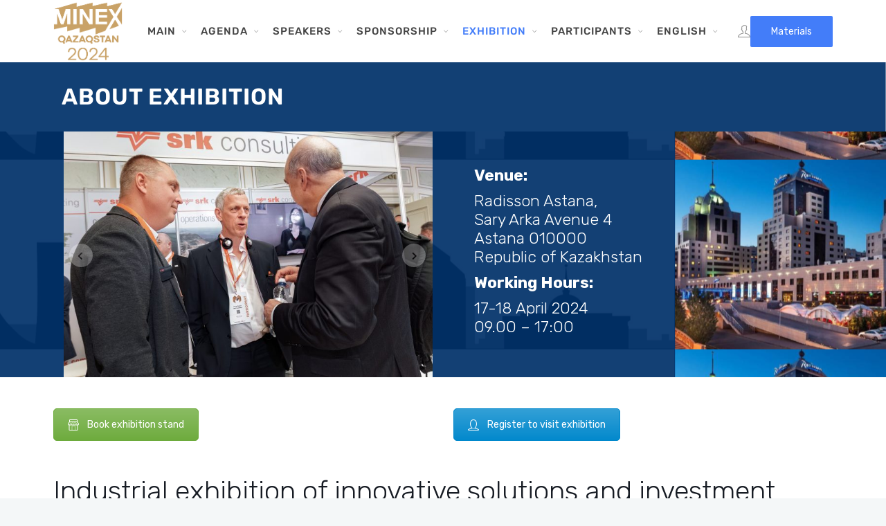

--- FILE ---
content_type: text/html; charset=UTF-8
request_url: https://2024.minexkazakhstan.com/about-exhibition/
body_size: 28094
content:
		<!DOCTYPE html>
		<html lang="en-GB">
		<head>
			
			<meta charset="UTF-8">
<script>
var gform;gform||(document.addEventListener("gform_main_scripts_loaded",function(){gform.scriptsLoaded=!0}),window.addEventListener("DOMContentLoaded",function(){gform.domLoaded=!0}),gform={domLoaded:!1,scriptsLoaded:!1,initializeOnLoaded:function(o){gform.domLoaded&&gform.scriptsLoaded?o():!gform.domLoaded&&gform.scriptsLoaded?window.addEventListener("DOMContentLoaded",o):document.addEventListener("gform_main_scripts_loaded",o)},hooks:{action:{},filter:{}},addAction:function(o,n,r,t){gform.addHook("action",o,n,r,t)},addFilter:function(o,n,r,t){gform.addHook("filter",o,n,r,t)},doAction:function(o){gform.doHook("action",o,arguments)},applyFilters:function(o){return gform.doHook("filter",o,arguments)},removeAction:function(o,n){gform.removeHook("action",o,n)},removeFilter:function(o,n,r){gform.removeHook("filter",o,n,r)},addHook:function(o,n,r,t,i){null==gform.hooks[o][n]&&(gform.hooks[o][n]=[]);var e=gform.hooks[o][n];null==i&&(i=n+"_"+e.length),gform.hooks[o][n].push({tag:i,callable:r,priority:t=null==t?10:t})},doHook:function(n,o,r){var t;if(r=Array.prototype.slice.call(r,1),null!=gform.hooks[n][o]&&((o=gform.hooks[n][o]).sort(function(o,n){return o.priority-n.priority}),o.forEach(function(o){"function"!=typeof(t=o.callable)&&(t=window[t]),"action"==n?t.apply(null,r):r[0]=t.apply(null,r)})),"filter"==n)return r[0]},removeHook:function(o,n,t,i){var r;null!=gform.hooks[o][n]&&(r=(r=gform.hooks[o][n]).filter(function(o,n,r){return!!(null!=i&&i!=o.tag||null!=t&&t!=o.priority)}),gform.hooks[o][n]=r)}});
</script>

						<meta name="viewport" content="width=device-width, initial-scale=1, maximum-scale=1">
						<link rel="profile" href="http://gmpg.org/xfn/11">
						<style>body.wn-preloader #wrap{opacity:0;overflow:hidden;}body.wn-start-rendering{opacity:1;overflow:unset;transition:all .3s ease;}</style><title>About Exhibition &#8211; MINEX Kazakhstan 2024</title>
<meta name='robots' content='max-image-preview:large' />
            <script type="text/javascript"> var epic_news_ajax_url = 'https://2024.minexkazakhstan.com/?epic-ajax-request=epic-ne'; </script>
            <link rel="alternate" href="https://2024.minexkazakhstan.com/about-exhibition/" hreflang="en" />
<link rel="alternate" href="https://2024.minexkazakhstan.com/ru/o-vystavke/" hreflang="ru" />
<link rel="alternate" href="https://2024.minexkazakhstan.com/kk/3307-2/" hreflang="kk" />
<link rel='dns-prefetch' href='//fonts.googleapis.com' />
<link rel="alternate" type="application/rss+xml" title="MINEX Kazakhstan 2024 &raquo; Feed" href="https://2024.minexkazakhstan.com/feed/" />
<link rel="alternate" type="application/rss+xml" title="MINEX Kazakhstan 2024 &raquo; Comments Feed" href="https://2024.minexkazakhstan.com/comments/feed/" />
<link rel="alternate" title="oEmbed (JSON)" type="application/json+oembed" href="https://2024.minexkazakhstan.com/wp-json/oembed/1.0/embed?url=https%3A%2F%2F2024.minexkazakhstan.com%2Fabout-exhibition%2F" />
<link rel="alternate" title="oEmbed (XML)" type="text/xml+oembed" href="https://2024.minexkazakhstan.com/wp-json/oembed/1.0/embed?url=https%3A%2F%2F2024.minexkazakhstan.com%2Fabout-exhibition%2F&#038;format=xml" />
<link rel='stylesheet' id='gravity_forms_theme_reset-css' href='https://2024.minexkazakhstan.com/wp-content/plugins/gravityforms/assets/css/dist/gravity-forms-theme-reset.min.css?ver=2.8.18' media='all' />
<link rel='stylesheet' id='gravity_forms_theme_foundation-css' href='https://2024.minexkazakhstan.com/wp-content/plugins/gravityforms/assets/css/dist/gravity-forms-theme-foundation.min.css?ver=2.8.18' media='all' />
<link rel='stylesheet' id='gravity_forms_theme_framework-css' href='https://2024.minexkazakhstan.com/wp-content/plugins/gravityforms/assets/css/dist/gravity-forms-theme-framework.min.css?ver=2.8.18' media='all' />
<link rel='stylesheet' id='gravity_forms_orbital_theme-css' href='https://2024.minexkazakhstan.com/wp-content/plugins/gravityforms/assets/css/dist/gravity-forms-orbital-theme.min.css?ver=2.8.18' media='all' />
<style id='wp-img-auto-sizes-contain-inline-css'>
img:is([sizes=auto i],[sizes^="auto," i]){contain-intrinsic-size:3000px 1500px}
/*# sourceURL=wp-img-auto-sizes-contain-inline-css */
</style>
<style id='wp-emoji-styles-inline-css'>

	img.wp-smiley, img.emoji {
		display: inline !important;
		border: none !important;
		box-shadow: none !important;
		height: 1em !important;
		width: 1em !important;
		margin: 0 0.07em !important;
		vertical-align: -0.1em !important;
		background: none !important;
		padding: 0 !important;
	}
/*# sourceURL=wp-emoji-styles-inline-css */
</style>
<link rel='stylesheet' id='whb-frontend-styles-css' href='https://2024.minexkazakhstan.com/wp-content/plugins/deep-core-pro/assets/dist/css/frontend/header-builder/header-builder.css?ver=1.0.0' media='all' />
<link rel='stylesheet' id='whb-logo-css' href='https://2024.minexkazakhstan.com/wp-content/plugins/deep-core-pro/assets/dist/css/frontend/header-builder/logo.css?ver=1.0.0' media='all' />
<link rel='stylesheet' id='whb-menu-css' href='https://2024.minexkazakhstan.com/wp-content/plugins/deep-core-pro/assets/dist/css/frontend/header-builder/menu.css?ver=1.0.0' media='all' />
<link rel='stylesheet' id='whb-login-css' href='https://2024.minexkazakhstan.com/wp-content/plugins/deep-core-pro/assets/dist/css/frontend/header-builder/login.css?ver=1.0.0' media='all' />
<link rel='stylesheet' id='whb-button-css' href='https://2024.minexkazakhstan.com/wp-content/plugins/deep-core-pro/assets/dist/css/frontend/header-builder/button.css?ver=1.0.0' media='all' />
<link rel='stylesheet' id='deep-theme-style-css' href='https://2024.minexkazakhstan.com/wp-content/themes/deep-child/style.css?ver=1.0.3' media='all' />
<link rel='stylesheet' id='deep-theme-rubik-font-css' href='https://2024.minexkazakhstan.com/wp-content/themes/deep/css/rubik-font.css?ver=1.0.3' media='all' />
<link rel='stylesheet' id='js_composer_front-css' href='https://2024.minexkazakhstan.com/wp-content/plugins/js_composer/assets/css/js_composer.min.css?ver=6.10.0' media='all' />
<link rel='stylesheet' id='epic-icon-css' href='https://2024.minexkazakhstan.com/wp-content/plugins/epic-news-element/assets/fonts/jegicon/jegicon.css?ver=6.9' media='all' />
<link rel='stylesheet' id='font-awesome-css' href='https://2024.minexkazakhstan.com/wp-content/plugins/epic-news-element/assets/fonts/font-awesome/font-awesome.css?ver=6.9' media='all' />
<link rel='stylesheet' id='epic-style-css' href='https://2024.minexkazakhstan.com/wp-content/plugins/epic-news-element/assets/css/style.min.css?ver=6.9' media='all' />
<link rel='stylesheet' id='bsf-Defaults-css' href='https://2024.minexkazakhstan.com/wp-content/uploads/smile_fonts/Defaults/Defaults.css?ver=3.19.11' media='all' />
<link rel='stylesheet' id='wn-visualcomposer-css' href='https://2024.minexkazakhstan.com/wp-content/plugins/deep-core-pro/assets/dist/css/frontend/base/02-visualcomposer.css?ver=6.9' media='all' />
<link rel='stylesheet' id='wn-base-css' href='https://2024.minexkazakhstan.com/wp-content/plugins/deep-core-pro/assets/dist/css/frontend/base/03-base.css?ver=6.9' media='all' />
<link rel='stylesheet' id='wn-scaffolding-css' href='https://2024.minexkazakhstan.com/wp-content/plugins/deep-core-pro/assets/dist/css/frontend/base/04-scaffolding.css?ver=6.9' media='all' />
<link rel='stylesheet' id='wn-blox-css' href='https://2024.minexkazakhstan.com/wp-content/plugins/deep-core-pro/assets/dist/css/frontend/base/05-blox.css?ver=6.9' media='all' />
<link rel='stylesheet' id='wn-plugins-css' href='https://2024.minexkazakhstan.com/wp-content/plugins/deep-core-pro/assets/dist/css/frontend/base/06-plugins.css?ver=6.9' media='all' />
<link rel='stylesheet' id='wn-iconfonts-css' href='https://2024.minexkazakhstan.com/wp-content/plugins/deep-core-pro/assets/dist/css/frontend/base/07-iconfonts.css?ver=6.9' media='all' />
<link rel='stylesheet' id='wn-elements-css' href='https://2024.minexkazakhstan.com/wp-content/plugins/deep-core-pro/assets/dist/css/frontend/base/09-elements.css?ver=6.9' media='all' />
<link rel='stylesheet' id='wn-widgets-css' href='https://2024.minexkazakhstan.com/wp-content/plugins/deep-core-pro/assets/dist/css/frontend/base/10-widgets.css?ver=6.9' media='all' />
<link rel='stylesheet' id='wn-main-style-css' href='https://2024.minexkazakhstan.com/wp-content/plugins/deep-core-pro/assets/dist/css/frontend/base/11-main-style.css?ver=6.9' media='all' />
<link rel='stylesheet' id='wn-bp-css' href='https://2024.minexkazakhstan.com/wp-content/plugins/deep-core-pro/assets/dist/css/frontend/base/12-bp.css?ver=6.9' media='all' />
<link rel='stylesheet' id='header-dyn-css' href='https://2024.minexkazakhstan.com/wp-content/plugins/deep-core-pro/assets/dist/css/frontend/dynamic-style/header.dyn.css?ver=94' media='all' />
<link rel='stylesheet' id='deep-google-fonts-css' href='https://fonts.googleapis.com/css?family=Rubik%3A400%2C300%2C400italic%2C700%2C700italic%7CLora%3A400%2C400italic%2C700%2C700italic&#038;subset=latin%2Clatin-ext' media='all' />
<script src="https://2024.minexkazakhstan.com/wp-includes/js/jquery/jquery.min.js?ver=3.7.1" id="jquery-core-js"></script>
<script src="https://2024.minexkazakhstan.com/wp-includes/js/jquery/jquery-migrate.min.js?ver=3.4.1" id="jquery-migrate-js"></script>
<script defer='defer' src="https://2024.minexkazakhstan.com/wp-content/plugins/gravityforms/js/jquery.json.min.js?ver=2.8.18" id="gform_json-js"></script>
<script id="gform_gravityforms-js-extra">
var gf_global = {"gf_currency_config":{"name":"U.S. Dollar","symbol_left":"$","symbol_right":"","symbol_padding":"","thousand_separator":",","decimal_separator":".","decimals":2,"code":"USD"},"base_url":"https://2024.minexkazakhstan.com/wp-content/plugins/gravityforms","number_formats":[],"spinnerUrl":"https://2024.minexkazakhstan.com/wp-content/plugins/gravityforms/images/spinner.svg","version_hash":"5d2d75d6899fb1e3e73f9d3d188f4003","strings":{"newRowAdded":"New row added.","rowRemoved":"Row removed","formSaved":"The form has been saved.  The content contains the link to return and complete the form."}};
var gform_i18n = {"datepicker":{"days":{"monday":"Mo","tuesday":"Tu","wednesday":"We","thursday":"Th","friday":"Fr","saturday":"Sa","sunday":"Su"},"months":{"january":"January","february":"February","march":"March","april":"April","may":"May","june":"June","july":"July","august":"August","september":"September","october":"October","november":"November","december":"December"},"firstDay":1,"iconText":"Select date"}};
var gf_legacy_multi = {"22":""};
var gform_gravityforms = {"strings":{"invalid_file_extension":"This type of file is not allowed. Must be one of the following:","delete_file":"Delete this file","in_progress":"in progress","file_exceeds_limit":"File exceeds size limit","illegal_extension":"This type of file is not allowed.","max_reached":"Maximum number of files reached","unknown_error":"There was a problem while saving the file on the server","currently_uploading":"Please wait for the uploading to complete","cancel":"Cancel","cancel_upload":"Cancel this upload","cancelled":"Cancelled"},"vars":{"images_url":"https://2024.minexkazakhstan.com/wp-content/plugins/gravityforms/images"}};
//# sourceURL=gform_gravityforms-js-extra
</script>
<script id="gform_gravityforms-js-before">

//# sourceURL=gform_gravityforms-js-before
</script>
<script defer='defer' src="https://2024.minexkazakhstan.com/wp-content/plugins/gravityforms/js/gravityforms.min.js?ver=2.8.18" id="gform_gravityforms-js"></script>
<script id="gform_conditional_logic-js-extra">
var gf_legacy = {"is_legacy":""};
//# sourceURL=gform_conditional_logic-js-extra
</script>
<script defer='defer' src="https://2024.minexkazakhstan.com/wp-content/plugins/gravityforms/js/conditional_logic.min.js?ver=2.8.18" id="gform_conditional_logic-js"></script>
<script defer='defer' src="https://2024.minexkazakhstan.com/wp-content/plugins/gravityforms/assets/js/dist/utils.min.js?ver=50c7bea9c2320e16728e44ae9fde5f26" id="gform_gravityforms_utils-js"></script>
<link rel="https://api.w.org/" href="https://2024.minexkazakhstan.com/wp-json/" /><link rel="alternate" title="JSON" type="application/json" href="https://2024.minexkazakhstan.com/wp-json/wp/v2/pages/1404" /><link rel="EditURI" type="application/rsd+xml" title="RSD" href="https://2024.minexkazakhstan.com/xmlrpc.php?rsd" />
<meta name="generator" content="WordPress 6.9" />
<link rel="canonical" href="https://2024.minexkazakhstan.com/about-exhibition/" />
<link rel='shortlink' href='https://2024.minexkazakhstan.com/?p=1404' />
<LINK href="https://fonts.googleapis.com/css2?family=Roboto:ital,wght@0,300;0,400;0,500;0,700;1,300;1,400;1,500;1,700&display=swap" rel="stylesheet">
<STYLE>
#wpfooter{
	display:none !important;
}

a {
  text-decoration:none !important;

}
.toggle-arrow{
	content: "";
	position: absolute;
	top: 0px;
	right: 0;
	background-image: url('data:image/svg+xml; utf-8, <svg xmlns="http://www.w3.org/2000/svg" viewBox="0 0 448 512"><path fill="%23999" d="M441.9 167.3l-19.8-19.8c-4.7-4.7-12.3-4.7-17 0L224 328.2 42.9 147.5c-4.7-4.7-12.3-4.7-17 0L6.1 167.3c-4.7 4.7-4.7 12.3 0 17l209.4 209.4c4.7 4.7 12.3 4.7 17 0l209.4-209.4c4.7-4.7 4.7-12.3 0-17z"></path></svg>');
	background-repeat: no-repeat;
	background-position: center;
	background-size: 20px;
	width: 36px;
	height: 36px;
	text-align: center;
	line-height: 36px;
	-webkit-transition: all ease 0.35s;
	-moz-transition: all ease 0.35s;
	transition: all ease 0.35s;
}
.toggle-arrow.open {
	background-image: url('data:image/svg+xml; utf-8, <svg xmlns="http://www.w3.org/2000/svg" viewBox="0 0 448 512"><path fill="%2357B9A8" d="M441.9 167.3l-19.8-19.8c-4.7-4.7-12.3-4.7-17 0L224 328.2 42.9 147.5c-4.7-4.7-12.3-4.7-17 0L6.1 167.3c-4.7 4.7-4.7 12.3 0 17l209.4 209.4c4.7 4.7 12.3 4.7 17 0l209.4-209.4c4.7-4.7 4.7-12.3 0-17z"></path></svg>');
	-webkit-transform: rotate(180deg);
	-moz-transform: rotate(180deg);
	transform: rotate(180deg);
}

.speakers_content{
    border: 1px solid #dedede; padding:10px; margin: 10px 0px; border-radius:10px;
}



.circle-block figure.circle-img {
    width: 100px;
    height:100px;
    overflow: hidden;
    border-radius: 100%;
    position:relative;
    top: 0px;
    left: 0px;
    float:left;
    margin-right:30px;
}

.circle-block figure.circle-img::before {
    content: "";
    border: 6px solid rgba(242,242,242,0.5);
    position: absolute;
    top: 0;
    left: 0;
    right: 0;
    bottom: 0;
    border-radius: 100%;
}


</STYLE>
  <SCRIPT>
function openSpeakersContent(id) {
    console.log("sess_"+id);
    var x = document.getElementById("sess_"+id);
     console.log(x);
    var arrow = document.getElementById("arrow_"+id);
    
    if (x.style.display === "none") {
      x.style.display = "block";
     
     arrow.classList.add("open");  
      
    } else {
      x.style.display = "none";
      arrow.classList.remove("open");
      
    }
}
</SCRIPT>
<meta name="framework" content="Redux 4.1.26" /><script>var deep_asermon_styles = {}; </script><script>var deep_block_quote_styles = {}; </script><script>var deep_category_tab_styles = {}; </script><script>var deep_causes_styles = {}; </script><script>var deep_donate_styles = {}; </script><script>var deep_iconBox_styles = {}; </script><script>var deep_image_carousel = {}; </script><script>var deep_instagram_styles = {}; </script><script>var deep_latestfromblog_styles = {}; </script><script>var deep_twitterfeed_styles = {}; </script><script>var deep_maxcounter_styles = {}; </script><script>var deep_our_process_styles = {}; </script><script>var deep_ourteam_styles = {}; </script><script>var deep_postslider_styles = {}; </script><script>var deep_ricing_plan_styles = {}; </script><script>var deep_pricing_table_styles = {}; </script><script>var deep_search_styles = {}; </script><script>var deep_sermon_category_styles = {}; </script><script>var deep_sermons_styles = {}; </script><script>var deep_webnus_socials_styles = {}; </script><script>var deep_speakers_styles = {}; </script><script>var deep_teaserbox_styles = {}; </script><script>var deep_testimonial_carousel_styles = {}; </script><script>var deep_testimonial_slider_styles = {}; </script><script>var deep_tooltip_styles = {}; </script><meta name="generator" content="Powered by WPBakery Page Builder - drag and drop page builder for WordPress."/>
<link rel="icon" href="https://2024.minexkazakhstan.com/wp-content/uploads/2023/12/logo-75x75.png" sizes="32x32" />
<link rel="icon" href="https://2024.minexkazakhstan.com/wp-content/uploads/2023/12/logo.png" sizes="192x192" />
<link rel="apple-touch-icon" href="https://2024.minexkazakhstan.com/wp-content/uploads/2023/12/logo.png" />
<meta name="msapplication-TileImage" content="https://2024.minexkazakhstan.com/wp-content/uploads/2023/12/logo.png" />
<style id="jeg_dynamic_css" type="text/css" data-type="jeg_custom-css"></style>		<style id="wp-custom-css">
			/*
 * #wrap .container {
    max-width: 1247px !important;
}
*/
@media only screen and (min-width: 1281px)
.container {
    width: 1246px !important;
    padding-left: 15px;
    padding-right: 15px;
}

@media only screen and (min-width: 1921px)
.container {
    max-width: 1246px !important;
}

.row_content {
    border: 1px solid #dedede;
    padding: 10px;
    margin: 10px 5px;
    border-radius: 10px;
}

.agenda-maintitle, .agenda-sessiontheme, .agenda-time {
    font-weight: 400;
    font-size: 18px;
    color: #4d9ae1;
}

.footer-subscribe-bar{
	display:none;
}

.footer-social-bar{
	display:none;
	
}

/*--AGENDA--*/
.bg_options_mgd{
background:#d14de1;
}



.agenda-hall1 a{
	color:#333 !important;
}
/*----*/

/* --- NEWS --*/
.jeg_meta_author{
	display:none !important;
	
}
.jeg_meta_date:before{
	display:none !important;
	
}

/* News title background */
.jeg_post_category a{
	background: #003068 !important;
}

.jeg_block_heading_1 .jeg_block_title span {
	background: #003068;
}

#headline, #headline2 {

     border-bottom: 0px solid #eee; 
     border-top: 0px solid #eee; 
}

/*
 * FORM FIELDS CSS
 * */
.border0, .border0 h3{
	border:0px !important;	
	height:0px !important;
} 
.margin0{
	margin:0px !important;
	
} 
.padding0{
	padding:0px !important;
	
} 
.colorwhite, .colorwhite h3{
	color:white !important;
	height:0px !important;
}

/* In News Post, floating names*/
.socialfollow a {
	width: auto;
}

div#w-login {
    padding: 25px;
}
.footbot{
	display:none;
}

#slider_3734 .owl-item img {
    width: 190px;
    height: 190px;
    border-radius: 50%;
	
	border:6px solid #c9a267;
}

.gray{
	color:#333;
}

.black{
	color:#000;
}


.options_not_session{
	color:#f7be68;	
}
/*#4d9ae1;*/
.options_mgd{
color:#2565b0;
}
.bg_options_minedigital{
	color: #2565b0;
}

.options_business_podium{
	color: #32a852;
}

.session_div{
	padding-top:15px;
}
.label_moderator{
	padding-bottom:20px;
}		</style>
		<style type="text/css" data-type="vc_shortcodes-custom-css">.vc_custom_1671468431477{background-image: url(https://2023.minexkazakhstan.com/wp-content/uploads/2022/12/banner.png?id=14044) !important;}.vc_custom_1703191877251{background-image: url(https://2024.minexkazakhstan.com/wp-content/uploads/2023/12/venue-1.png?id=2039) !important;}.vc_custom_1703090425383{background-color: #1e1e1e !important;}.vc_custom_1703191547153{padding-left: 30px !important;}</style><noscript><style> .wpb_animate_when_almost_visible { opacity: 1; }</style></noscript>					<style id='global-styles-inline-css'>
:root{--wp--preset--aspect-ratio--square: 1;--wp--preset--aspect-ratio--4-3: 4/3;--wp--preset--aspect-ratio--3-4: 3/4;--wp--preset--aspect-ratio--3-2: 3/2;--wp--preset--aspect-ratio--2-3: 2/3;--wp--preset--aspect-ratio--16-9: 16/9;--wp--preset--aspect-ratio--9-16: 9/16;--wp--preset--color--black: #000000;--wp--preset--color--cyan-bluish-gray: #abb8c3;--wp--preset--color--white: #ffffff;--wp--preset--color--pale-pink: #f78da7;--wp--preset--color--vivid-red: #cf2e2e;--wp--preset--color--luminous-vivid-orange: #ff6900;--wp--preset--color--luminous-vivid-amber: #fcb900;--wp--preset--color--light-green-cyan: #7bdcb5;--wp--preset--color--vivid-green-cyan: #00d084;--wp--preset--color--pale-cyan-blue: #8ed1fc;--wp--preset--color--vivid-cyan-blue: #0693e3;--wp--preset--color--vivid-purple: #9b51e0;--wp--preset--gradient--vivid-cyan-blue-to-vivid-purple: linear-gradient(135deg,rgb(6,147,227) 0%,rgb(155,81,224) 100%);--wp--preset--gradient--light-green-cyan-to-vivid-green-cyan: linear-gradient(135deg,rgb(122,220,180) 0%,rgb(0,208,130) 100%);--wp--preset--gradient--luminous-vivid-amber-to-luminous-vivid-orange: linear-gradient(135deg,rgb(252,185,0) 0%,rgb(255,105,0) 100%);--wp--preset--gradient--luminous-vivid-orange-to-vivid-red: linear-gradient(135deg,rgb(255,105,0) 0%,rgb(207,46,46) 100%);--wp--preset--gradient--very-light-gray-to-cyan-bluish-gray: linear-gradient(135deg,rgb(238,238,238) 0%,rgb(169,184,195) 100%);--wp--preset--gradient--cool-to-warm-spectrum: linear-gradient(135deg,rgb(74,234,220) 0%,rgb(151,120,209) 20%,rgb(207,42,186) 40%,rgb(238,44,130) 60%,rgb(251,105,98) 80%,rgb(254,248,76) 100%);--wp--preset--gradient--blush-light-purple: linear-gradient(135deg,rgb(255,206,236) 0%,rgb(152,150,240) 100%);--wp--preset--gradient--blush-bordeaux: linear-gradient(135deg,rgb(254,205,165) 0%,rgb(254,45,45) 50%,rgb(107,0,62) 100%);--wp--preset--gradient--luminous-dusk: linear-gradient(135deg,rgb(255,203,112) 0%,rgb(199,81,192) 50%,rgb(65,88,208) 100%);--wp--preset--gradient--pale-ocean: linear-gradient(135deg,rgb(255,245,203) 0%,rgb(182,227,212) 50%,rgb(51,167,181) 100%);--wp--preset--gradient--electric-grass: linear-gradient(135deg,rgb(202,248,128) 0%,rgb(113,206,126) 100%);--wp--preset--gradient--midnight: linear-gradient(135deg,rgb(2,3,129) 0%,rgb(40,116,252) 100%);--wp--preset--font-size--small: 13px;--wp--preset--font-size--medium: 20px;--wp--preset--font-size--large: 36px;--wp--preset--font-size--x-large: 42px;--wp--preset--spacing--20: 0.44rem;--wp--preset--spacing--30: 0.67rem;--wp--preset--spacing--40: 1rem;--wp--preset--spacing--50: 1.5rem;--wp--preset--spacing--60: 2.25rem;--wp--preset--spacing--70: 3.38rem;--wp--preset--spacing--80: 5.06rem;--wp--preset--shadow--natural: 6px 6px 9px rgba(0, 0, 0, 0.2);--wp--preset--shadow--deep: 12px 12px 50px rgba(0, 0, 0, 0.4);--wp--preset--shadow--sharp: 6px 6px 0px rgba(0, 0, 0, 0.2);--wp--preset--shadow--outlined: 6px 6px 0px -3px rgb(255, 255, 255), 6px 6px rgb(0, 0, 0);--wp--preset--shadow--crisp: 6px 6px 0px rgb(0, 0, 0);}:where(.is-layout-flex){gap: 0.5em;}:where(.is-layout-grid){gap: 0.5em;}body .is-layout-flex{display: flex;}.is-layout-flex{flex-wrap: wrap;align-items: center;}.is-layout-flex > :is(*, div){margin: 0;}body .is-layout-grid{display: grid;}.is-layout-grid > :is(*, div){margin: 0;}:where(.wp-block-columns.is-layout-flex){gap: 2em;}:where(.wp-block-columns.is-layout-grid){gap: 2em;}:where(.wp-block-post-template.is-layout-flex){gap: 1.25em;}:where(.wp-block-post-template.is-layout-grid){gap: 1.25em;}.has-black-color{color: var(--wp--preset--color--black) !important;}.has-cyan-bluish-gray-color{color: var(--wp--preset--color--cyan-bluish-gray) !important;}.has-white-color{color: var(--wp--preset--color--white) !important;}.has-pale-pink-color{color: var(--wp--preset--color--pale-pink) !important;}.has-vivid-red-color{color: var(--wp--preset--color--vivid-red) !important;}.has-luminous-vivid-orange-color{color: var(--wp--preset--color--luminous-vivid-orange) !important;}.has-luminous-vivid-amber-color{color: var(--wp--preset--color--luminous-vivid-amber) !important;}.has-light-green-cyan-color{color: var(--wp--preset--color--light-green-cyan) !important;}.has-vivid-green-cyan-color{color: var(--wp--preset--color--vivid-green-cyan) !important;}.has-pale-cyan-blue-color{color: var(--wp--preset--color--pale-cyan-blue) !important;}.has-vivid-cyan-blue-color{color: var(--wp--preset--color--vivid-cyan-blue) !important;}.has-vivid-purple-color{color: var(--wp--preset--color--vivid-purple) !important;}.has-black-background-color{background-color: var(--wp--preset--color--black) !important;}.has-cyan-bluish-gray-background-color{background-color: var(--wp--preset--color--cyan-bluish-gray) !important;}.has-white-background-color{background-color: var(--wp--preset--color--white) !important;}.has-pale-pink-background-color{background-color: var(--wp--preset--color--pale-pink) !important;}.has-vivid-red-background-color{background-color: var(--wp--preset--color--vivid-red) !important;}.has-luminous-vivid-orange-background-color{background-color: var(--wp--preset--color--luminous-vivid-orange) !important;}.has-luminous-vivid-amber-background-color{background-color: var(--wp--preset--color--luminous-vivid-amber) !important;}.has-light-green-cyan-background-color{background-color: var(--wp--preset--color--light-green-cyan) !important;}.has-vivid-green-cyan-background-color{background-color: var(--wp--preset--color--vivid-green-cyan) !important;}.has-pale-cyan-blue-background-color{background-color: var(--wp--preset--color--pale-cyan-blue) !important;}.has-vivid-cyan-blue-background-color{background-color: var(--wp--preset--color--vivid-cyan-blue) !important;}.has-vivid-purple-background-color{background-color: var(--wp--preset--color--vivid-purple) !important;}.has-black-border-color{border-color: var(--wp--preset--color--black) !important;}.has-cyan-bluish-gray-border-color{border-color: var(--wp--preset--color--cyan-bluish-gray) !important;}.has-white-border-color{border-color: var(--wp--preset--color--white) !important;}.has-pale-pink-border-color{border-color: var(--wp--preset--color--pale-pink) !important;}.has-vivid-red-border-color{border-color: var(--wp--preset--color--vivid-red) !important;}.has-luminous-vivid-orange-border-color{border-color: var(--wp--preset--color--luminous-vivid-orange) !important;}.has-luminous-vivid-amber-border-color{border-color: var(--wp--preset--color--luminous-vivid-amber) !important;}.has-light-green-cyan-border-color{border-color: var(--wp--preset--color--light-green-cyan) !important;}.has-vivid-green-cyan-border-color{border-color: var(--wp--preset--color--vivid-green-cyan) !important;}.has-pale-cyan-blue-border-color{border-color: var(--wp--preset--color--pale-cyan-blue) !important;}.has-vivid-cyan-blue-border-color{border-color: var(--wp--preset--color--vivid-cyan-blue) !important;}.has-vivid-purple-border-color{border-color: var(--wp--preset--color--vivid-purple) !important;}.has-vivid-cyan-blue-to-vivid-purple-gradient-background{background: var(--wp--preset--gradient--vivid-cyan-blue-to-vivid-purple) !important;}.has-light-green-cyan-to-vivid-green-cyan-gradient-background{background: var(--wp--preset--gradient--light-green-cyan-to-vivid-green-cyan) !important;}.has-luminous-vivid-amber-to-luminous-vivid-orange-gradient-background{background: var(--wp--preset--gradient--luminous-vivid-amber-to-luminous-vivid-orange) !important;}.has-luminous-vivid-orange-to-vivid-red-gradient-background{background: var(--wp--preset--gradient--luminous-vivid-orange-to-vivid-red) !important;}.has-very-light-gray-to-cyan-bluish-gray-gradient-background{background: var(--wp--preset--gradient--very-light-gray-to-cyan-bluish-gray) !important;}.has-cool-to-warm-spectrum-gradient-background{background: var(--wp--preset--gradient--cool-to-warm-spectrum) !important;}.has-blush-light-purple-gradient-background{background: var(--wp--preset--gradient--blush-light-purple) !important;}.has-blush-bordeaux-gradient-background{background: var(--wp--preset--gradient--blush-bordeaux) !important;}.has-luminous-dusk-gradient-background{background: var(--wp--preset--gradient--luminous-dusk) !important;}.has-pale-ocean-gradient-background{background: var(--wp--preset--gradient--pale-ocean) !important;}.has-electric-grass-gradient-background{background: var(--wp--preset--gradient--electric-grass) !important;}.has-midnight-gradient-background{background: var(--wp--preset--gradient--midnight) !important;}.has-small-font-size{font-size: var(--wp--preset--font-size--small) !important;}.has-medium-font-size{font-size: var(--wp--preset--font-size--medium) !important;}.has-large-font-size{font-size: var(--wp--preset--font-size--large) !important;}.has-x-large-font-size{font-size: var(--wp--preset--font-size--x-large) !important;}
/*# sourceURL=global-styles-inline-css */
</style>
<link rel='stylesheet' id='lightbox2-css' href='https://2024.minexkazakhstan.com/wp-content/plugins/js_composer/assets/lib/lightbox2/dist/css/lightbox.min.css?ver=6.10.0' media='all' />
<link rel='stylesheet' id='vc_linecons-css' href='https://2024.minexkazakhstan.com/wp-content/plugins/js_composer/assets/css/lib/vc-linecons/vc_linecons_icons.min.css?ver=6.10.0' media='all' />
<link rel='stylesheet' id='vc_google_fonts_montserratregular700-css' href='//fonts.googleapis.com/css?family=Montserrat%3Aregular%2C700&#038;ver=6.9' media='all' />
<link rel='stylesheet' id='vc_tta_style-css' href='https://2024.minexkazakhstan.com/wp-content/plugins/js_composer/assets/css/js_composer_tta.min.css?ver=6.10.0' media='all' />
<link rel='stylesheet' id='vc_entypo-css' href='https://2024.minexkazakhstan.com/wp-content/plugins/js_composer/assets/css/lib/vc-entypo/vc_entypo.min.css?ver=6.10.0' media='all' />
<link rel='stylesheet' id='shortcodes-dyn-css' href='https://2024.minexkazakhstan.com/wp-content/plugins/deep-core-pro/assets/dist/css/frontend/dynamic-style/shortcodes1404.dyn.css?ver=4.4.0' media='all' />
<style id='shortcodes-dyn-inline-css'>
 #wrap .page-title { background-color: #013169;} #wrap .page-title { background-color: #013169;} #wrap .page-title h1 { color: #ffffff;} #wrap .page-title h1 { text-align: left;} #wrap .page-title { background-image:url(https://2024.minexkazakhstan.com/wp-content/uploads/2023/10/bg.png); background-repeat:no-repeat; background-size:cover;background-position: center center; } #wrap .page-title { background-image:url(https://2024.minexkazakhstan.com/wp-content/uploads/2023/12/23876691-scaled.jpg); background-repeat:no-repeat; background-size:cover;background-position: center center; }body { }.vc_custom_1671468431477{background-image: url(https://2023.minexkazakhstan.com/wp-content/uploads/2022/12/banner.png?id=14044) !important;}.vc_custom_1703191547153{padding-left: 30px !important;}.wn-row-696ddee4272c5 { background-position: center center !important; background-repeat: no-repeat !important; background-size: cover !important;}@media ( min-width: 0px ) and ( max-width: 300px ) {.wn-section-167718 {background-image: url(https://2024.minexkazakhstan.com/wp-content/uploads/2023/12/venue-1-300x54.png) !important ;}} @media ( min-width: 301px ) and ( max-width: 1024px ) {.wn-section-167718 {background-image: url(https://2024.minexkazakhstan.com/wp-content/uploads/2023/12/venue-1-1024x183.png) !important ;}} @media ( min-width: 1025px ) and ( max-width: 768px ) {.wn-section-167718 {background-image: url(https://2024.minexkazakhstan.com/wp-content/uploads/2023/12/venue-1-768x137.png) !important ;}} @media ( min-width: 769px ) and ( max-width: 1536px ) {.wn-section-167718 {background-image: url(https://2024.minexkazakhstan.com/wp-content/uploads/2023/12/venue-1-1536x274.png) !important ;}} @media ( min-width: 1537px ) and ( max-width: 2048px ) {.wn-section-167718 {background-image: url(https://2024.minexkazakhstan.com/wp-content/uploads/2023/12/venue-1-2048x366.png) !important ;}} @media ( min-width: 2049px ) and ( max-width: 750px ) {.wn-section-167718 {background-image: url(https://2024.minexkazakhstan.com/wp-content/uploads/2023/12/venue-1-750x134.png) !important ;}} @media ( min-width: 751px ) and ( max-width: 1140px ) {.wn-section-167718 {background-image: url(https://2024.minexkazakhstan.com/wp-content/uploads/2023/12/venue-1-1140x204.png) !important ;}} .vc_custom_1703191877251{background-image: url(https://2024.minexkazakhstan.com/wp-content/uploads/2023/12/venue-1.png?id=2039) !important;}.wn-row-696ddee429a42 { background-position: center center !important; background-repeat: no-repeat !important; background-size: cover !important;}.wn-deep-title-wrap[data-id="1"] .wn-deep-innertitle {background: #81d742;background: linear-gradient( -360deg, #81d742 0%, #1e73be 100% );background: -moz-linear-gradient( -360deg, #81d742 0%, #1e73be 100% );background: -webkit-linear-gradient( -360deg, #81d742 0%, #1e73be 100% );-webkit-background-clip: text !important;-webkit-text-fill-color: transparent;}#wrap .wn-deep-title-wrap[data-id="1"] { text-align: left; }#wrap .wn-deep-title-wrap[data-id="1"] .wn-deep-innertitle { padding: 0 0 0 0;margin: 0 0 0 0;text-align: left;font-family:Montserrat; font-weight:700; font-style:normal;  }#wrap .wn-deep-title-wrap[data-id="1"] .wn-deep-subtitle {padding: 0 0 0 0;margin: 0 0 0 0;text-align: left;}.wn-row-696ddee42b822 { background-position: center center !important; background-repeat: no-repeat !important; background-size: cover !important;}.wn-deep-title-wrap[data-id="2"] .wn-deep-subtitle { color: #8c8c8c;}#wrap .wn-deep-title-wrap[data-id="2"] { text-align: left; }#wrap .wn-deep-title-wrap[data-id="2"] .wn-deep-innertitle { color: #0a0a0a;padding: 0 0 0 0;margin: 0 0 0 0;text-align: left; }#wrap .wn-deep-title-wrap[data-id="2"] .wn-deep-subtitle {padding: 0 0 0 0;margin: 0 0 0 0;text-align: left;}.wn-row-696ddee42c477 { background-position: center center !important; background-repeat: no-repeat !important; background-size: cover !important;}.wn-row-696ddee42f994 { background-position: center center !important; background-repeat: no-repeat !important; background-size: cover !important;}.wn-deep-title-wrap[data-id="3"] .wn-deep-innertitle {background: #81d742;background: linear-gradient( -360deg, #81d742 0%, #1e73be 100% );background: -moz-linear-gradient( -360deg, #81d742 0%, #1e73be 100% );background: -webkit-linear-gradient( -360deg, #81d742 0%, #1e73be 100% );-webkit-background-clip: text !important;-webkit-text-fill-color: transparent;}#wrap .wn-deep-title-wrap[data-id="3"] { text-align: left; }#wrap .wn-deep-title-wrap[data-id="3"] .wn-deep-innertitle { padding: 0 0 0 0;margin: 0 0 0 0;text-align: left;font-family:Montserrat; font-weight:700; font-style:normal;  }#wrap .wn-deep-title-wrap[data-id="3"] .wn-deep-subtitle {padding: 0 0 0 0;margin: 0 0 0 0;text-align: left;}.wn-row-696ddee43176f { background-position: center center !important; background-repeat: no-repeat !important; background-size: cover !important;}.wn-row-605469f0a38cf{ background-position: center center !important; background-repeat: no-repeat !important; background-size: cover !important;}#wrap .wn-section-605469f0a39fd{ background-position: center center !important; background-repeat: no-repeat !important; background-size: cover !important;}.wn-deep-title-wrap[data-id="4"] .wn-deep-title-shape.shape-coutn-0 {background: #1b2029;background: linear-gradient( -360deg, #1b2029 0%, #999999 50%, #1b2029 100% );background: -moz-linear-gradient( -360deg, #1b2029 0%, #999999 50%, #1b2029 100% );background: -webkit-linear-gradient( -360deg, #1b2029 0%, #999999 50%, #1b2029 100% );width: 100%;height: 2px;top: 26px;}#wrap .wn-deep-title-wrap[data-id="4"] { text-align: left; }#wrap .wn-deep-title-wrap[data-id="4"] .wn-deep-innertitle { color: #ffffff;font-weight: 700 !important;padding: 0 0 10px 0;margin: 0 0 0 0;font-size: 18px;text-align: left; }#wrap .wn-deep-title-wrap[data-id="4"] .wn-deep-subtitle {padding: 0 0 0 0;margin: 0 0 0 0;text-align: left;}.wn-deep-title-wrap[data-id="5"] .wn-deep-title-shape.shape-coutn-0 {background: #1b2029;background: linear-gradient( -360deg, #1b2029 0%, #999999 50%, #1b2029 100% );background: -moz-linear-gradient( -360deg, #1b2029 0%, #999999 50%, #1b2029 100% );background: -webkit-linear-gradient( -360deg, #1b2029 0%, #999999 50%, #1b2029 100% );width: 100%;height: 2px;top: 26px;}#wrap .wn-deep-title-wrap[data-id="5"] { text-align: left; }#wrap .wn-deep-title-wrap[data-id="5"] .wn-deep-innertitle { color: #ffffff;font-weight: 700 !important;padding: 0 0 10px 0;margin: 0 0 0 0;font-size: 18px;text-align: left; }#wrap .wn-deep-title-wrap[data-id="5"] .wn-deep-subtitle {padding: 0 0 0 0;margin: 0 0 0 0;text-align: left;}.wn-deep-title-wrap[data-id="6"] .wn-deep-title-shape.shape-coutn-0 {background: #1b2029;background: linear-gradient( -360deg, #1b2029 0%, #999999 50%, #1b2029 100% );background: -moz-linear-gradient( -360deg, #1b2029 0%, #999999 50%, #1b2029 100% );background: -webkit-linear-gradient( -360deg, #1b2029 0%, #999999 50%, #1b2029 100% );width: 100%;height: 2px;top: 26px;}#wrap .wn-deep-title-wrap[data-id="6"] { text-align: left; }#wrap .wn-deep-title-wrap[data-id="6"] .wn-deep-innertitle { color: #ffffff;font-weight: 700 !important;padding: 0 0 10px 0;margin: 0 0 0 0;font-size: 18px;text-align: left; }#wrap .wn-deep-title-wrap[data-id="6"] .wn-deep-subtitle {padding: 0 0 0 0;margin: 0 0 0 0;text-align: left;}.wn-row-5b4c6524c517a{ background-position: center center !important; background-repeat: no-repeat !important; background-size: cover !important;}.wn-row-696ddee43607c { background-position: center center !important; background-repeat: no-repeat !important; background-size: cover !important;}#wrap .wn-section-5b41be32531f6{ background-position: center center !important; background-repeat: no-repeat !important; background-size: cover !important;}.vc_custom_1623070469821{background-color: #1b2029 !important;}.wn-row-5b4c8988662ad{ background-position: center center !important; background-repeat: no-repeat !important; background-size: cover !important;}.vc_custom_1623926802112{padding-top: 34px !important;padding-bottom: 34px !important;}#wrap .wn-section-5b4c68cad2b95{ background-position: center center !important; background-repeat: no-repeat !important; background-size: cover !important;}.vc_custom_1623070564694{background-color: #111319 !important;}
/*# sourceURL=shortcodes-dyn-inline-css */
</style>
<link rel='stylesheet' id='dyncss-php-css' href='https://2024.minexkazakhstan.com/wp-content/plugins/deep-core-pro/assets/dist/css/frontend/dynamic-style/dyncssphp.css' media='all' />
</head>
		<body class="wp-singular page-template-default page page-id-1404 wp-theme-deep wp-child-theme-deep-child   has-topbar-w  has-header-type13 wn-responsive   wn-show-scrollbar wpb-js-composer js-comp-ver-6.10.0 vc_responsive"  >
			<!-- Start the #wrap div -->
			<div id="wrap" class="wn-wrap ">

				
            <header id="webnus-header-builder" class="whb-wrap">
                <div class="main-slide-toggle"></div><div class="whb-screen-view whb-desktop-view"><div class="whb-area whb-row1-area whb-content-middle"><div class="container"><div class="whb-content-wrap"><div class="whb-col whb-left-col"><a href="https://2024.minexkazakhstan.com/" class="whb-element whb-logo" data-id="whb-logo-1701339481798"><img class="whb-logo" src="https://2024.minexkazakhstan.com/wp-content/uploads/2024/03/logo120.png" alt="MINEX Kazakhstan 2024"></a></div><div class="whb-col whb-center-col">
				<div class="whb-responsive-menu-wrap whb-responsive-menu-1701268569209" data-uniqid="1701268569209">
					<div class="close-responsive-nav">
						<div class="whb-menu-cross-icon"></div>
					</div>
					<ul id="responav1" class="responav"><li class="menu-item menu-item-type-post_type menu-item-object-page menu-item-home menu-item-has-children menu-item-126"><a  href="https://2024.minexkazakhstan.com/" data-description="">Main</a>
<ul class="sub-menu">
	<li class="menu-item menu-item-type-custom menu-item-object-custom menu-item-has-children menu-item-8153"><a  href="https://2024.minexkazakhstan.com/forum-materials/" data-description="">MINEX Kazakhstan 2024 Materials</a>
	<ul class="sub-menu">
		<li class="menu-item menu-item-type-post_type menu-item-object-page menu-item-8193"><a  href="https://2024.minexkazakhstan.com/post-release/" data-description="">MINEX Kazakhstan 2024 summary</a></li>
		<li class="menu-item menu-item-type-post_type menu-item-object-page menu-item-8409"><a  href="https://2024.minexkazakhstan.com/survey-results/" data-description="">MINEX Kazakhstan 2024 survey results</a></li>
		<li class="menu-item menu-item-type-custom menu-item-object-custom menu-item-8157"><a  href="https://2024.minexkazakhstan.com/minex-kazakhstan-2024-materials/" data-description="">MINEX Kazakhstan 2024 Materials (Login)</a></li>
		<li class="menu-item menu-item-type-custom menu-item-object-custom menu-item-8152"><a  href="https://2024.minexkazakhstan.com/photos-17-april/" data-description="">MINEX Kazakhstan Forum 2024 Photoreport</a></li>
		<li class="menu-item menu-item-type-post_type menu-item-object-page menu-item-2857"><a  href="https://2024.minexkazakhstan.com/shifting-dynamics-in-kazakhstans-mining-and-metals-industry/" data-description="">Kazakhstan’s mining industry dynamics</a></li>
		<li class="menu-item menu-item-type-post_type menu-item-object-page menu-item-3203"><a  href="https://2024.minexkazakhstan.com/medialib/" data-description="">Media Library</a></li>
		<li class="menu-item menu-item-type-custom menu-item-object-custom menu-item-2139"><a  href="https://2024.minexkazakhstan.com/entry-visa-and-regulations/" data-description="">Entry Visa and Regulations</a></li>
		<li class="menu-item menu-item-type-custom menu-item-object-custom menu-item-2193"><a  href="https://2024.minexkazakhstan.com/forum-venue/" data-description="">Forum venue</a></li>
	</ul>
</li>
	<li class="menu-item menu-item-type-custom menu-item-object-custom menu-item-has-children menu-item-4557"><a  href="https://2024.minexkazakhstan.com/partners/" data-description="">Partners</a>
	<ul class="sub-menu">
		<li class="menu-item menu-item-type-custom menu-item-object-custom menu-item-4563"><a  href="https://2024.minexkazakhstan.com/partners/?ptype=media" data-description="">Media Partners</a></li>
		<li class="menu-item menu-item-type-custom menu-item-object-custom menu-item-4564"><a  href="https://2024.minexkazakhstan.com/partners/?ptype=knowledge" data-description="">Knowledge Partners</a></li>
		<li class="menu-item menu-item-type-custom menu-item-object-custom menu-item-2212"><a  href="https://2024.minexkazakhstan.com/partnership-opportunities/" data-description="">Partnership opportunities</a></li>
	</ul>
</li>
	<li class="menu-item menu-item-type-custom menu-item-object-custom menu-item-4407"><a  href="https://minexforum.com/" data-description="">Latest News</a></li>
	<li class="menu-item menu-item-type-custom menu-item-object-custom menu-item-2255"><a  href="https://2024.minexkazakhstan.com/contact-us/" data-description="">Questions for the organisers</a></li>
</ul>
</li>
<li class="menu-item menu-item-type-custom menu-item-object-custom menu-item-has-children menu-item-5365"><a  href="https://2024.minexkazakhstan.com/full-agenda/" data-description="">Agenda</a>
<ul class="sub-menu">
	<li class="menu-item menu-item-type-custom menu-item-object-custom menu-item-3728"><a  href="https://2024.minexkazakhstan.com/forum-speakers/" data-description="">Speakers</a></li>
	<li class="menu-item menu-item-type-custom menu-item-object-custom menu-item-2124"><a  href="https://2024.minexkazakhstan.com/digitech24-conference/" data-description="">DigiTech Conference</a></li>
	<li class="menu-item menu-item-type-post_type menu-item-object-page menu-item-5912"><a  href="https://2024.minexkazakhstan.com/forum-survey/" data-description="">Survey</a></li>
</ul>
</li>
<li class="menu-item menu-item-type-custom menu-item-object-custom menu-item-has-children menu-item-2012"><a  href="https://2024.minexkazakhstan.com/presentation-opportunities/" data-description="">Speakers</a>
<ul class="sub-menu">
	<li class="menu-item menu-item-type-custom menu-item-object-custom menu-item-3731"><a  href="https://2024.minexkazakhstan.com/forum-speakers/" data-description="">Speakers</a></li>
	<li class="menu-item menu-item-type-custom menu-item-object-custom menu-item-2344"><a  href="https://2024.minexkazakhstan.com/presentation-opportunities/" data-description="">Presentation opportunities</a></li>
	<li class="menu-item menu-item-type-post_type menu-item-object-page menu-item-2013"><a  href="https://2024.minexkazakhstan.com/speaker-registration/" data-description="">Speaker Registration</a></li>
</ul>
</li>
<li class="menu-item menu-item-type-post_type menu-item-object-page menu-item-has-children menu-item-2258"><a  href="https://2024.minexkazakhstan.com/sponsorship-opportunities/" data-description="">Sponsorship</a>
<ul class="sub-menu">
	<li class="menu-item menu-item-type-custom menu-item-object-custom menu-item-2336"><a  href="https://2024.minexkazakhstan.com/sponsor-registration/" data-description="">Sponsor registration</a></li>
	<li class="menu-item menu-item-type-custom menu-item-object-custom menu-item-2337"><a  href="https://2024.minexkazakhstan.com/sponsored-guest-registration/" data-description="">Sponsored Guests Registration</a></li>
	<li class="menu-item menu-item-type-custom menu-item-object-custom menu-item-3493"><a  href="https://2024.minexkazakhstan.com/sponsors/" data-description="">Sponsors</a></li>
</ul>
</li>
<li class="menu-item menu-item-type-custom menu-item-object-custom current-menu-item menu-item-has-children menu-item-2069 current "><a  href="https://2024.minexkazakhstan.com/about-exhibition/" data-description="">Exhibition</a>
<ul class="sub-menu">
	<li class="menu-item menu-item-type-post_type menu-item-object-page menu-item-3125"><a  href="https://2024.minexkazakhstan.com/exhibition-floor-plan/" data-description="">Exhibition Floor Plan</a></li>
	<li class="menu-item menu-item-type-custom menu-item-object-custom menu-item-1590"><a  href="https://2024.minexkazakhstan.com/exhibitors/" data-description="">Exhibitors</a></li>
	<li class="menu-item menu-item-type-custom menu-item-object-custom menu-item-1528"><a  href="https://2024.minexkazakhstan.com/exhibitor-options/" data-description="">Exhibiting opportunities</a></li>
	<li class="menu-item menu-item-type-post_type menu-item-object-page menu-item-2014"><a  href="https://2024.minexkazakhstan.com/exhibitor-registration/" data-description="">Exhibitor Registration</a></li>
	<li class="menu-item menu-item-type-custom menu-item-object-custom menu-item-2278"><a  href="https://2024.minexkazakhstan.com/exhibition-visitor-registration/" data-description="">Exhibition visitor registration</a></li>
</ul>
</li>
<li class="menu-item menu-item-type-custom menu-item-object-custom menu-item-has-children menu-item-1527"><a  href="https://2024.minexkazakhstan.com/delegate-participation-options/" data-description="">Participants</a>
<ul class="sub-menu">
	<li class="menu-item menu-item-type-custom menu-item-object-custom menu-item-2345"><a  href="https://2024.minexkazakhstan.com/delegate-participation-options/" data-description="">Delegate packages</a></li>
	<li class="menu-item menu-item-type-post_type menu-item-object-page menu-item-2015"><a  href="https://2024.minexkazakhstan.com/delegate-registration/" data-description="">Delegate Registration</a></li>
	<li class="menu-item menu-item-type-custom menu-item-object-custom menu-item-2242"><a  href="https://2024.minexkazakhstan.com/advertising-opportunities/" data-description="">Advertising opportunities</a></li>
	<li class="menu-item menu-item-type-custom menu-item-object-custom menu-item-2254"><a  href="https://2024.minexkazakhstan.com/networking/" data-description="">Business networking</a></li>
</ul>
</li>
<li class="pll-parent-menu-item menu-item menu-item-type-custom menu-item-object-custom current-menu-parent menu-item-has-children menu-item-152"><a  href="#pll_switcher" data-description="">English</a>
<ul class="sub-menu">
	<li class="lang-item lang-item-2 lang-item-en current-lang lang-item-first menu-item menu-item-type-custom menu-item-object-custom menu-item-152-en"><a  href="https://2024.minexkazakhstan.com/about-exhibition/" hreflang="#" lang="#" data-description="">English</a></li>
	<li class="lang-item lang-item-5 lang-item-ru menu-item menu-item-type-custom menu-item-object-custom menu-item-152-ru"><a  href="https://2024.minexkazakhstan.com/ru/o-vystavke/" hreflang="#" lang="#" data-description="">Русский</a></li>
	<li class="lang-item lang-item-9 lang-item-kk menu-item menu-item-type-custom menu-item-object-custom menu-item-152-kk"><a  href="https://2024.minexkazakhstan.com/kk/3307-2/" hreflang="#" lang="#" data-description="">Қазақ тілі</a></li>
</ul>
</li>
</ul>
				</div><nav class="whb-element whb-nav-wrap has-parent-arrow arrow-bottom" data-id="whb-nav-wrap-1701268569209" data-uniqid="1701268569209"><ul id="nav0" class="nav"><li id="menu-item-126" class="menu-item menu-item-type-post_type menu-item-object-page menu-item-home menu-item-has-children menu-item-126"><a  href="https://2024.minexkazakhstan.com/" data-description="">Main</a>
<ul class="sub-menu">
	<li id="menu-item-8153" class="menu-item menu-item-type-custom menu-item-object-custom menu-item-has-children menu-item-8153"><a  href="https://2024.minexkazakhstan.com/forum-materials/" data-description="">MINEX Kazakhstan 2024 Materials</a>
	<ul class="sub-menu">
		<li id="menu-item-8193" class="menu-item menu-item-type-post_type menu-item-object-page menu-item-8193"><a  href="https://2024.minexkazakhstan.com/post-release/" data-description="">MINEX Kazakhstan 2024 summary</a></li>
		<li id="menu-item-8409" class="menu-item menu-item-type-post_type menu-item-object-page menu-item-8409"><a  href="https://2024.minexkazakhstan.com/survey-results/" data-description="">MINEX Kazakhstan 2024 survey results</a></li>
		<li id="menu-item-8157" class="menu-item menu-item-type-custom menu-item-object-custom menu-item-8157"><a  href="https://2024.minexkazakhstan.com/minex-kazakhstan-2024-materials/" data-description="">MINEX Kazakhstan 2024 Materials (Login)</a></li>
		<li id="menu-item-8152" class="menu-item menu-item-type-custom menu-item-object-custom menu-item-8152"><a  href="https://2024.minexkazakhstan.com/photos-17-april/" data-description="">MINEX Kazakhstan Forum 2024 Photoreport</a></li>
		<li id="menu-item-2857" class="menu-item menu-item-type-post_type menu-item-object-page menu-item-2857"><a  href="https://2024.minexkazakhstan.com/shifting-dynamics-in-kazakhstans-mining-and-metals-industry/" data-description="">Kazakhstan’s mining industry dynamics</a></li>
		<li id="menu-item-3203" class="menu-item menu-item-type-post_type menu-item-object-page menu-item-3203"><a  href="https://2024.minexkazakhstan.com/medialib/" data-description="">Media Library</a></li>
		<li id="menu-item-2139" class="menu-item menu-item-type-custom menu-item-object-custom menu-item-2139"><a  href="https://2024.minexkazakhstan.com/entry-visa-and-regulations/" data-description="">Entry Visa and Regulations</a></li>
		<li id="menu-item-2193" class="menu-item menu-item-type-custom menu-item-object-custom menu-item-2193"><a  href="https://2024.minexkazakhstan.com/forum-venue/" data-description="">Forum venue</a></li>
	</ul>
</li>
	<li id="menu-item-4557" class="menu-item menu-item-type-custom menu-item-object-custom menu-item-has-children menu-item-4557"><a  href="https://2024.minexkazakhstan.com/partners/" data-description="">Partners</a>
	<ul class="sub-menu">
		<li id="menu-item-4563" class="menu-item menu-item-type-custom menu-item-object-custom menu-item-4563"><a  href="https://2024.minexkazakhstan.com/partners/?ptype=media" data-description="">Media Partners</a></li>
		<li id="menu-item-4564" class="menu-item menu-item-type-custom menu-item-object-custom menu-item-4564"><a  href="https://2024.minexkazakhstan.com/partners/?ptype=knowledge" data-description="">Knowledge Partners</a></li>
		<li id="menu-item-2212" class="menu-item menu-item-type-custom menu-item-object-custom menu-item-2212"><a  href="https://2024.minexkazakhstan.com/partnership-opportunities/" data-description="">Partnership opportunities</a></li>
	</ul>
</li>
	<li id="menu-item-4407" class="menu-item menu-item-type-custom menu-item-object-custom menu-item-4407"><a  href="https://minexforum.com/" data-description="">Latest News</a></li>
	<li id="menu-item-2255" class="menu-item menu-item-type-custom menu-item-object-custom menu-item-2255"><a  href="https://2024.minexkazakhstan.com/contact-us/" data-description="">Questions for the organisers</a></li>
</ul>
</li>
<li id="menu-item-5365" class="menu-item menu-item-type-custom menu-item-object-custom menu-item-has-children menu-item-5365"><a  href="https://2024.minexkazakhstan.com/full-agenda/" data-description="">Agenda</a>
<ul class="sub-menu">
	<li id="menu-item-3728" class="menu-item menu-item-type-custom menu-item-object-custom menu-item-3728"><a  href="https://2024.minexkazakhstan.com/forum-speakers/" data-description="">Speakers</a></li>
	<li id="menu-item-2124" class="menu-item menu-item-type-custom menu-item-object-custom menu-item-2124"><a  href="https://2024.minexkazakhstan.com/digitech24-conference/" data-description="">DigiTech Conference</a></li>
	<li id="menu-item-5912" class="menu-item menu-item-type-post_type menu-item-object-page menu-item-5912"><a  href="https://2024.minexkazakhstan.com/forum-survey/" data-description="">Survey</a></li>
</ul>
</li>
<li id="menu-item-2012" class="menu-item menu-item-type-custom menu-item-object-custom menu-item-has-children menu-item-2012"><a  href="https://2024.minexkazakhstan.com/presentation-opportunities/" data-description="">Speakers</a>
<ul class="sub-menu">
	<li id="menu-item-3731" class="menu-item menu-item-type-custom menu-item-object-custom menu-item-3731"><a  href="https://2024.minexkazakhstan.com/forum-speakers/" data-description="">Speakers</a></li>
	<li id="menu-item-2344" class="menu-item menu-item-type-custom menu-item-object-custom menu-item-2344"><a  href="https://2024.minexkazakhstan.com/presentation-opportunities/" data-description="">Presentation opportunities</a></li>
	<li id="menu-item-2013" class="menu-item menu-item-type-post_type menu-item-object-page menu-item-2013"><a  href="https://2024.minexkazakhstan.com/speaker-registration/" data-description="">Speaker Registration</a></li>
</ul>
</li>
<li id="menu-item-2258" class="menu-item menu-item-type-post_type menu-item-object-page menu-item-has-children menu-item-2258"><a  href="https://2024.minexkazakhstan.com/sponsorship-opportunities/" data-description="">Sponsorship</a>
<ul class="sub-menu">
	<li id="menu-item-2336" class="menu-item menu-item-type-custom menu-item-object-custom menu-item-2336"><a  href="https://2024.minexkazakhstan.com/sponsor-registration/" data-description="">Sponsor registration</a></li>
	<li id="menu-item-2337" class="menu-item menu-item-type-custom menu-item-object-custom menu-item-2337"><a  href="https://2024.minexkazakhstan.com/sponsored-guest-registration/" data-description="">Sponsored Guests Registration</a></li>
	<li id="menu-item-3493" class="menu-item menu-item-type-custom menu-item-object-custom menu-item-3493"><a  href="https://2024.minexkazakhstan.com/sponsors/" data-description="">Sponsors</a></li>
</ul>
</li>
<li id="menu-item-2069" class="menu-item menu-item-type-custom menu-item-object-custom current-menu-item menu-item-has-children menu-item-2069 current "><a  href="https://2024.minexkazakhstan.com/about-exhibition/" data-description="">Exhibition</a>
<ul class="sub-menu">
	<li id="menu-item-3125" class="menu-item menu-item-type-post_type menu-item-object-page menu-item-3125"><a  href="https://2024.minexkazakhstan.com/exhibition-floor-plan/" data-description="">Exhibition Floor Plan</a></li>
	<li id="menu-item-1590" class="menu-item menu-item-type-custom menu-item-object-custom menu-item-1590"><a  href="https://2024.minexkazakhstan.com/exhibitors/" data-description="">Exhibitors</a></li>
	<li id="menu-item-1528" class="menu-item menu-item-type-custom menu-item-object-custom menu-item-1528"><a  href="https://2024.minexkazakhstan.com/exhibitor-options/" data-description="">Exhibiting opportunities</a></li>
	<li id="menu-item-2014" class="menu-item menu-item-type-post_type menu-item-object-page menu-item-2014"><a  href="https://2024.minexkazakhstan.com/exhibitor-registration/" data-description="">Exhibitor Registration</a></li>
	<li id="menu-item-2278" class="menu-item menu-item-type-custom menu-item-object-custom menu-item-2278"><a  href="https://2024.minexkazakhstan.com/exhibition-visitor-registration/" data-description="">Exhibition visitor registration</a></li>
</ul>
</li>
<li id="menu-item-1527" class="menu-item menu-item-type-custom menu-item-object-custom menu-item-has-children menu-item-1527"><a  href="https://2024.minexkazakhstan.com/delegate-participation-options/" data-description="">Participants</a>
<ul class="sub-menu">
	<li id="menu-item-2345" class="menu-item menu-item-type-custom menu-item-object-custom menu-item-2345"><a  href="https://2024.minexkazakhstan.com/delegate-participation-options/" data-description="">Delegate packages</a></li>
	<li id="menu-item-2015" class="menu-item menu-item-type-post_type menu-item-object-page menu-item-2015"><a  href="https://2024.minexkazakhstan.com/delegate-registration/" data-description="">Delegate Registration</a></li>
	<li id="menu-item-2242" class="menu-item menu-item-type-custom menu-item-object-custom menu-item-2242"><a  href="https://2024.minexkazakhstan.com/advertising-opportunities/" data-description="">Advertising opportunities</a></li>
	<li id="menu-item-2254" class="menu-item menu-item-type-custom menu-item-object-custom menu-item-2254"><a  href="https://2024.minexkazakhstan.com/networking/" data-description="">Business networking</a></li>
</ul>
</li>
<li id="menu-item-152" class="pll-parent-menu-item menu-item menu-item-type-custom menu-item-object-custom current-menu-parent menu-item-has-children menu-item-152"><a  href="#pll_switcher" data-description="">English</a>
<ul class="sub-menu">
	<li id="menu-item-152-en" class="lang-item lang-item-2 lang-item-en current-lang lang-item-first menu-item menu-item-type-custom menu-item-object-custom menu-item-152-en"><a  href="https://2024.minexkazakhstan.com/about-exhibition/" hreflang="#" lang="#" data-description="">English</a></li>
	<li id="menu-item-152-ru" class="lang-item lang-item-5 lang-item-ru menu-item menu-item-type-custom menu-item-object-custom menu-item-152-ru"><a  href="https://2024.minexkazakhstan.com/ru/o-vystavke/" hreflang="#" lang="#" data-description="">Русский</a></li>
	<li id="menu-item-152-kk" class="lang-item lang-item-9 lang-item-kk menu-item menu-item-type-custom menu-item-object-custom menu-item-152-kk"><a  href="https://2024.minexkazakhstan.com/kk/3307-2/" hreflang="#" lang="#" data-description="">Қазақ тілі</a></li>
</ul>
</li>
</ul></nav></div><div class="whb-col whb-right-col"><div class="whb-element whb-icon-wrap whb-login true" data-id="whb-login-1705318168814"  ><a class="whb-modal-element whb-modal-target-link" href="#w-login" data-effect="mfp-zoom-in"></a><div id="whb-icon-element" class="  whb-icon-element hcolorf"><i id="login-header-icon" class="ti-user"></i></div><div id="w-login" class="w-login modal-login white-popup mfp-with-anim mfp-hide">			<div class="login-dropdown-arrow-wrap"></div>
							<h3 id="user-login-title" class="user-login-title">Account Login</h3>
			<div id="user-login">
			<form name="loginform" id="loginform" action="https://2024.minexkazakhstan.com/wp-login.php" method="post"><p class="login-username">
				<label for="user_login">Username</label>
				<input type="text" name="log" id="user_login" autocomplete="username" class="input" value="" size="20" />
			</p><p class="login-password">
				<label for="user_pass">Password</label>
				<input type="password" name="pwd" id="user_pass" autocomplete="current-password" spellcheck="false" class="input" value="" size="20" />
			</p><p class="login-remember"><label><input name="rememberme" type="checkbox" id="rememberme" value="forever" /> Remember Me</label></p><p class="login-submit">
				<input type="submit" name="wp-submit" id="wp-submit" class="button button-primary" value="Log In" />
				<input type="hidden" name="redirect_to" value="https://2024.minexkazakhstan.com/about-exhibition/" />
			</p></form>				<ul class="login-links">
										<li><a href="https://2024.minexkazakhstan.com/wp-login.php?action=lostpassword&#038;redirect_to=https%3A%2F%2F2024.minexkazakhstan.com%2Fabout-exhibition%2F">Forget Password?</a></li>
				</ul>
			</div>
		</div>
        </div>
	<div class="whb-element whb-button" data-id="whb-button-1702650620425">
		<a href="https://2024.minexkazakhstan.com/forum-materials/" class="whb-icon-element"  >
			<span class="whb-button-text-modal">Materials</span>
		</a>
	</div></div></div></div></div></div><div class="whb-screen-view whb-tablets-view"><div class="whb-area whb-row1-area whb-content-middle"><div class="container"><div class="whb-content-wrap"><div class="whb-col whb-left-col"><a href="https://2024.minexkazakhstan.com/" class="whb-element whb-logo" data-id="whb-logo-1701339481798"><img class="whb-logo" src="https://2024.minexkazakhstan.com/wp-content/uploads/2024/03/logo120.png" alt="MINEX Kazakhstan 2024"></a></div><div class="whb-col whb-center-col"></div><div class="whb-col whb-right-col">
				<div class="whb-responsive-menu-icon-wrap" data-uniqid="1701268569209">
					<div class="whb-menu-cross-icon whb-responsive-menu-icon"></div>
				</div>
	<div class="whb-element whb-button" data-id="whb-button-1702650620425">
		<a href="https://2024.minexkazakhstan.com/forum-materials/" class="whb-icon-element"  >
			<span class="whb-button-text-modal">Materials</span>
		</a>
	</div><div class="whb-element whb-icon-wrap whb-login true" data-id="whb-login-1705318168814"  ><a class="whb-modal-element whb-modal-target-link" href="#w-login" data-effect="mfp-zoom-in"></a><div id="whb-icon-element" class="  whb-icon-element hcolorf"><i id="login-header-icon" class="ti-user"></i></div><div id="w-login" class="w-login modal-login white-popup mfp-with-anim mfp-hide">			<div class="login-dropdown-arrow-wrap"></div>
							<h3 id="user-login-title" class="user-login-title">Account Login</h3>
			<div id="user-login">
			<form name="loginform" id="loginform" action="https://2024.minexkazakhstan.com/wp-login.php" method="post"><p class="login-username">
				<label for="user_login">Username</label>
				<input type="text" name="log" id="user_login" autocomplete="username" class="input" value="" size="20" />
			</p><p class="login-password">
				<label for="user_pass">Password</label>
				<input type="password" name="pwd" id="user_pass" autocomplete="current-password" spellcheck="false" class="input" value="" size="20" />
			</p><p class="login-remember"><label><input name="rememberme" type="checkbox" id="rememberme" value="forever" /> Remember Me</label></p><p class="login-submit">
				<input type="submit" name="wp-submit" id="wp-submit" class="button button-primary" value="Log In" />
				<input type="hidden" name="redirect_to" value="https://2024.minexkazakhstan.com/about-exhibition/" />
			</p></form>				<ul class="login-links">
										<li><a href="https://2024.minexkazakhstan.com/wp-login.php?action=lostpassword&#038;redirect_to=https%3A%2F%2F2024.minexkazakhstan.com%2Fabout-exhibition%2F">Forget Password?</a></li>
				</ul>
			</div>
		</div>
        </div></div></div></div></div></div><div class="whb-screen-view whb-mobiles-view"><div class="whb-area whb-row1-area whb-content-middle"><div class="container"><div class="whb-content-wrap"><div class="whb-col whb-left-col"><a href="https://2024.minexkazakhstan.com/" class="whb-element whb-logo" data-id="whb-logo-1701339481798"><img class="whb-logo" src="https://2024.minexkazakhstan.com/wp-content/uploads/2024/03/logo120.png" alt="MINEX Kazakhstan 2024"></a></div><div class="whb-col whb-center-col"></div><div class="whb-col whb-right-col">
				<div class="whb-responsive-menu-icon-wrap" data-uniqid="1701268569209">
					<div class="whb-menu-cross-icon whb-responsive-menu-icon"></div>
				</div>
	<div class="whb-element whb-button" data-id="whb-button-1702650620425">
		<a href="https://2024.minexkazakhstan.com/forum-materials/" class="whb-icon-element"  >
			<span class="whb-button-text-modal">Materials</span>
		</a>
	</div><div class="whb-element whb-icon-wrap whb-login true" data-id="whb-login-1705318168814"  ><a class="whb-modal-element whb-modal-target-link" href="#w-login" data-effect="mfp-zoom-in"></a><div id="whb-icon-element" class="  whb-icon-element hcolorf"><i id="login-header-icon" class="ti-user"></i></div><div id="w-login" class="w-login modal-login white-popup mfp-with-anim mfp-hide">			<div class="login-dropdown-arrow-wrap"></div>
							<h3 id="user-login-title" class="user-login-title">Account Login</h3>
			<div id="user-login">
			<form name="loginform" id="loginform" action="https://2024.minexkazakhstan.com/wp-login.php" method="post"><p class="login-username">
				<label for="user_login">Username</label>
				<input type="text" name="log" id="user_login" autocomplete="username" class="input" value="" size="20" />
			</p><p class="login-password">
				<label for="user_pass">Password</label>
				<input type="password" name="pwd" id="user_pass" autocomplete="current-password" spellcheck="false" class="input" value="" size="20" />
			</p><p class="login-remember"><label><input name="rememberme" type="checkbox" id="rememberme" value="forever" /> Remember Me</label></p><p class="login-submit">
				<input type="submit" name="wp-submit" id="wp-submit" class="button button-primary" value="Log In" />
				<input type="hidden" name="redirect_to" value="https://2024.minexkazakhstan.com/about-exhibition/" />
			</p></form>				<ul class="login-links">
										<li><a href="https://2024.minexkazakhstan.com/wp-login.php?action=lostpassword&#038;redirect_to=https%3A%2F%2F2024.minexkazakhstan.com%2Fabout-exhibition%2F">Forget Password?</a></li>
				</ul>
			</div>
		</div>
        </div></div></div></div></div></div><div class="whb-screen-view whb-sticky-view both hide-in-reponsive"><div class="whb-area whb-srow1-area whb-content-middle"><div class="container"><div class="whb-content-wrap"><div class="whb-col whb-left-col"><a href="https://2024.minexkazakhstan.com/" class="whb-element whb-logo" data-id="whb-logo-6452555f96ca1logo"><img class="whb-logo" src="https://2024.minexkazakhstan.com/wp-content/uploads/2024/03/logo120.png" alt="MINEX Kazakhstan 2024"></a></div><div class="whb-col whb-center-col">
				<div class="whb-responsive-menu-wrap whb-responsive-menu-1701339320101" data-uniqid="1701339320101">
					<div class="close-responsive-nav">
						<div class="whb-menu-cross-icon"></div>
					</div>
					<ul id="responav5" class="responav"><li class="menu-item menu-item-type-post_type menu-item-object-page menu-item-home menu-item-has-children menu-item-126"><a  href="https://2024.minexkazakhstan.com/" data-description="">Main</a>
<ul class="sub-menu">
	<li class="menu-item menu-item-type-custom menu-item-object-custom menu-item-has-children menu-item-8153"><a  href="https://2024.minexkazakhstan.com/forum-materials/" data-description="">MINEX Kazakhstan 2024 Materials</a>
	<ul class="sub-menu">
		<li class="menu-item menu-item-type-post_type menu-item-object-page menu-item-8193"><a  href="https://2024.minexkazakhstan.com/post-release/" data-description="">MINEX Kazakhstan 2024 summary</a></li>
		<li class="menu-item menu-item-type-post_type menu-item-object-page menu-item-8409"><a  href="https://2024.minexkazakhstan.com/survey-results/" data-description="">MINEX Kazakhstan 2024 survey results</a></li>
		<li class="menu-item menu-item-type-custom menu-item-object-custom menu-item-8157"><a  href="https://2024.minexkazakhstan.com/minex-kazakhstan-2024-materials/" data-description="">MINEX Kazakhstan 2024 Materials (Login)</a></li>
		<li class="menu-item menu-item-type-custom menu-item-object-custom menu-item-8152"><a  href="https://2024.minexkazakhstan.com/photos-17-april/" data-description="">MINEX Kazakhstan Forum 2024 Photoreport</a></li>
		<li class="menu-item menu-item-type-post_type menu-item-object-page menu-item-2857"><a  href="https://2024.minexkazakhstan.com/shifting-dynamics-in-kazakhstans-mining-and-metals-industry/" data-description="">Kazakhstan’s mining industry dynamics</a></li>
		<li class="menu-item menu-item-type-post_type menu-item-object-page menu-item-3203"><a  href="https://2024.minexkazakhstan.com/medialib/" data-description="">Media Library</a></li>
		<li class="menu-item menu-item-type-custom menu-item-object-custom menu-item-2139"><a  href="https://2024.minexkazakhstan.com/entry-visa-and-regulations/" data-description="">Entry Visa and Regulations</a></li>
		<li class="menu-item menu-item-type-custom menu-item-object-custom menu-item-2193"><a  href="https://2024.minexkazakhstan.com/forum-venue/" data-description="">Forum venue</a></li>
	</ul>
</li>
	<li class="menu-item menu-item-type-custom menu-item-object-custom menu-item-has-children menu-item-4557"><a  href="https://2024.minexkazakhstan.com/partners/" data-description="">Partners</a>
	<ul class="sub-menu">
		<li class="menu-item menu-item-type-custom menu-item-object-custom menu-item-4563"><a  href="https://2024.minexkazakhstan.com/partners/?ptype=media" data-description="">Media Partners</a></li>
		<li class="menu-item menu-item-type-custom menu-item-object-custom menu-item-4564"><a  href="https://2024.minexkazakhstan.com/partners/?ptype=knowledge" data-description="">Knowledge Partners</a></li>
		<li class="menu-item menu-item-type-custom menu-item-object-custom menu-item-2212"><a  href="https://2024.minexkazakhstan.com/partnership-opportunities/" data-description="">Partnership opportunities</a></li>
	</ul>
</li>
	<li class="menu-item menu-item-type-custom menu-item-object-custom menu-item-4407"><a  href="https://minexforum.com/" data-description="">Latest News</a></li>
	<li class="menu-item menu-item-type-custom menu-item-object-custom menu-item-2255"><a  href="https://2024.minexkazakhstan.com/contact-us/" data-description="">Questions for the organisers</a></li>
</ul>
</li>
<li class="menu-item menu-item-type-custom menu-item-object-custom menu-item-has-children menu-item-5365"><a  href="https://2024.minexkazakhstan.com/full-agenda/" data-description="">Agenda</a>
<ul class="sub-menu">
	<li class="menu-item menu-item-type-custom menu-item-object-custom menu-item-3728"><a  href="https://2024.minexkazakhstan.com/forum-speakers/" data-description="">Speakers</a></li>
	<li class="menu-item menu-item-type-custom menu-item-object-custom menu-item-2124"><a  href="https://2024.minexkazakhstan.com/digitech24-conference/" data-description="">DigiTech Conference</a></li>
	<li class="menu-item menu-item-type-post_type menu-item-object-page menu-item-5912"><a  href="https://2024.minexkazakhstan.com/forum-survey/" data-description="">Survey</a></li>
</ul>
</li>
<li class="menu-item menu-item-type-custom menu-item-object-custom menu-item-has-children menu-item-2012"><a  href="https://2024.minexkazakhstan.com/presentation-opportunities/" data-description="">Speakers</a>
<ul class="sub-menu">
	<li class="menu-item menu-item-type-custom menu-item-object-custom menu-item-3731"><a  href="https://2024.minexkazakhstan.com/forum-speakers/" data-description="">Speakers</a></li>
	<li class="menu-item menu-item-type-custom menu-item-object-custom menu-item-2344"><a  href="https://2024.minexkazakhstan.com/presentation-opportunities/" data-description="">Presentation opportunities</a></li>
	<li class="menu-item menu-item-type-post_type menu-item-object-page menu-item-2013"><a  href="https://2024.minexkazakhstan.com/speaker-registration/" data-description="">Speaker Registration</a></li>
</ul>
</li>
<li class="menu-item menu-item-type-post_type menu-item-object-page menu-item-has-children menu-item-2258"><a  href="https://2024.minexkazakhstan.com/sponsorship-opportunities/" data-description="">Sponsorship</a>
<ul class="sub-menu">
	<li class="menu-item menu-item-type-custom menu-item-object-custom menu-item-2336"><a  href="https://2024.minexkazakhstan.com/sponsor-registration/" data-description="">Sponsor registration</a></li>
	<li class="menu-item menu-item-type-custom menu-item-object-custom menu-item-2337"><a  href="https://2024.minexkazakhstan.com/sponsored-guest-registration/" data-description="">Sponsored Guests Registration</a></li>
	<li class="menu-item menu-item-type-custom menu-item-object-custom menu-item-3493"><a  href="https://2024.minexkazakhstan.com/sponsors/" data-description="">Sponsors</a></li>
</ul>
</li>
<li class="menu-item menu-item-type-custom menu-item-object-custom current-menu-item menu-item-has-children menu-item-2069 current "><a  href="https://2024.minexkazakhstan.com/about-exhibition/" data-description="">Exhibition</a>
<ul class="sub-menu">
	<li class="menu-item menu-item-type-post_type menu-item-object-page menu-item-3125"><a  href="https://2024.minexkazakhstan.com/exhibition-floor-plan/" data-description="">Exhibition Floor Plan</a></li>
	<li class="menu-item menu-item-type-custom menu-item-object-custom menu-item-1590"><a  href="https://2024.minexkazakhstan.com/exhibitors/" data-description="">Exhibitors</a></li>
	<li class="menu-item menu-item-type-custom menu-item-object-custom menu-item-1528"><a  href="https://2024.minexkazakhstan.com/exhibitor-options/" data-description="">Exhibiting opportunities</a></li>
	<li class="menu-item menu-item-type-post_type menu-item-object-page menu-item-2014"><a  href="https://2024.minexkazakhstan.com/exhibitor-registration/" data-description="">Exhibitor Registration</a></li>
	<li class="menu-item menu-item-type-custom menu-item-object-custom menu-item-2278"><a  href="https://2024.minexkazakhstan.com/exhibition-visitor-registration/" data-description="">Exhibition visitor registration</a></li>
</ul>
</li>
<li class="menu-item menu-item-type-custom menu-item-object-custom menu-item-has-children menu-item-1527"><a  href="https://2024.minexkazakhstan.com/delegate-participation-options/" data-description="">Participants</a>
<ul class="sub-menu">
	<li class="menu-item menu-item-type-custom menu-item-object-custom menu-item-2345"><a  href="https://2024.minexkazakhstan.com/delegate-participation-options/" data-description="">Delegate packages</a></li>
	<li class="menu-item menu-item-type-post_type menu-item-object-page menu-item-2015"><a  href="https://2024.minexkazakhstan.com/delegate-registration/" data-description="">Delegate Registration</a></li>
	<li class="menu-item menu-item-type-custom menu-item-object-custom menu-item-2242"><a  href="https://2024.minexkazakhstan.com/advertising-opportunities/" data-description="">Advertising opportunities</a></li>
	<li class="menu-item menu-item-type-custom menu-item-object-custom menu-item-2254"><a  href="https://2024.minexkazakhstan.com/networking/" data-description="">Business networking</a></li>
</ul>
</li>
<li class="pll-parent-menu-item menu-item menu-item-type-custom menu-item-object-custom current-menu-parent menu-item-has-children menu-item-152"><a  href="#pll_switcher" data-description="">English</a>
<ul class="sub-menu">
	<li class="lang-item lang-item-2 lang-item-en current-lang lang-item-first menu-item menu-item-type-custom menu-item-object-custom menu-item-152-en"><a  href="https://2024.minexkazakhstan.com/about-exhibition/" hreflang="#" lang="#" data-description="">English</a></li>
	<li class="lang-item lang-item-5 lang-item-ru menu-item menu-item-type-custom menu-item-object-custom menu-item-152-ru"><a  href="https://2024.minexkazakhstan.com/ru/o-vystavke/" hreflang="#" lang="#" data-description="">Русский</a></li>
	<li class="lang-item lang-item-9 lang-item-kk menu-item menu-item-type-custom menu-item-object-custom menu-item-152-kk"><a  href="https://2024.minexkazakhstan.com/kk/3307-2/" hreflang="#" lang="#" data-description="">Қазақ тілі</a></li>
</ul>
</li>
</ul>
				</div><nav class="whb-element whb-nav-wrap has-parent-arrow arrow-bottom" data-id="whb-nav-wrap-1701339320101" data-uniqid="1701339320101"><ul id="nav4" class="nav"><li class="menu-item menu-item-type-post_type menu-item-object-page menu-item-home menu-item-has-children menu-item-126"><a  href="https://2024.minexkazakhstan.com/" data-description="">Main</a>
<ul class="sub-menu">
	<li class="menu-item menu-item-type-custom menu-item-object-custom menu-item-has-children menu-item-8153"><a  href="https://2024.minexkazakhstan.com/forum-materials/" data-description="">MINEX Kazakhstan 2024 Materials</a>
	<ul class="sub-menu">
		<li class="menu-item menu-item-type-post_type menu-item-object-page menu-item-8193"><a  href="https://2024.minexkazakhstan.com/post-release/" data-description="">MINEX Kazakhstan 2024 summary</a></li>
		<li class="menu-item menu-item-type-post_type menu-item-object-page menu-item-8409"><a  href="https://2024.minexkazakhstan.com/survey-results/" data-description="">MINEX Kazakhstan 2024 survey results</a></li>
		<li class="menu-item menu-item-type-custom menu-item-object-custom menu-item-8157"><a  href="https://2024.minexkazakhstan.com/minex-kazakhstan-2024-materials/" data-description="">MINEX Kazakhstan 2024 Materials (Login)</a></li>
		<li class="menu-item menu-item-type-custom menu-item-object-custom menu-item-8152"><a  href="https://2024.minexkazakhstan.com/photos-17-april/" data-description="">MINEX Kazakhstan Forum 2024 Photoreport</a></li>
		<li class="menu-item menu-item-type-post_type menu-item-object-page menu-item-2857"><a  href="https://2024.minexkazakhstan.com/shifting-dynamics-in-kazakhstans-mining-and-metals-industry/" data-description="">Kazakhstan’s mining industry dynamics</a></li>
		<li class="menu-item menu-item-type-post_type menu-item-object-page menu-item-3203"><a  href="https://2024.minexkazakhstan.com/medialib/" data-description="">Media Library</a></li>
		<li class="menu-item menu-item-type-custom menu-item-object-custom menu-item-2139"><a  href="https://2024.minexkazakhstan.com/entry-visa-and-regulations/" data-description="">Entry Visa and Regulations</a></li>
		<li class="menu-item menu-item-type-custom menu-item-object-custom menu-item-2193"><a  href="https://2024.minexkazakhstan.com/forum-venue/" data-description="">Forum venue</a></li>
	</ul>
</li>
	<li class="menu-item menu-item-type-custom menu-item-object-custom menu-item-has-children menu-item-4557"><a  href="https://2024.minexkazakhstan.com/partners/" data-description="">Partners</a>
	<ul class="sub-menu">
		<li class="menu-item menu-item-type-custom menu-item-object-custom menu-item-4563"><a  href="https://2024.minexkazakhstan.com/partners/?ptype=media" data-description="">Media Partners</a></li>
		<li class="menu-item menu-item-type-custom menu-item-object-custom menu-item-4564"><a  href="https://2024.minexkazakhstan.com/partners/?ptype=knowledge" data-description="">Knowledge Partners</a></li>
		<li class="menu-item menu-item-type-custom menu-item-object-custom menu-item-2212"><a  href="https://2024.minexkazakhstan.com/partnership-opportunities/" data-description="">Partnership opportunities</a></li>
	</ul>
</li>
	<li class="menu-item menu-item-type-custom menu-item-object-custom menu-item-4407"><a  href="https://minexforum.com/" data-description="">Latest News</a></li>
	<li class="menu-item menu-item-type-custom menu-item-object-custom menu-item-2255"><a  href="https://2024.minexkazakhstan.com/contact-us/" data-description="">Questions for the organisers</a></li>
</ul>
</li>
<li class="menu-item menu-item-type-custom menu-item-object-custom menu-item-has-children menu-item-5365"><a  href="https://2024.minexkazakhstan.com/full-agenda/" data-description="">Agenda</a>
<ul class="sub-menu">
	<li class="menu-item menu-item-type-custom menu-item-object-custom menu-item-3728"><a  href="https://2024.minexkazakhstan.com/forum-speakers/" data-description="">Speakers</a></li>
	<li class="menu-item menu-item-type-custom menu-item-object-custom menu-item-2124"><a  href="https://2024.minexkazakhstan.com/digitech24-conference/" data-description="">DigiTech Conference</a></li>
	<li class="menu-item menu-item-type-post_type menu-item-object-page menu-item-5912"><a  href="https://2024.minexkazakhstan.com/forum-survey/" data-description="">Survey</a></li>
</ul>
</li>
<li class="menu-item menu-item-type-custom menu-item-object-custom menu-item-has-children menu-item-2012"><a  href="https://2024.minexkazakhstan.com/presentation-opportunities/" data-description="">Speakers</a>
<ul class="sub-menu">
	<li class="menu-item menu-item-type-custom menu-item-object-custom menu-item-3731"><a  href="https://2024.minexkazakhstan.com/forum-speakers/" data-description="">Speakers</a></li>
	<li class="menu-item menu-item-type-custom menu-item-object-custom menu-item-2344"><a  href="https://2024.minexkazakhstan.com/presentation-opportunities/" data-description="">Presentation opportunities</a></li>
	<li class="menu-item menu-item-type-post_type menu-item-object-page menu-item-2013"><a  href="https://2024.minexkazakhstan.com/speaker-registration/" data-description="">Speaker Registration</a></li>
</ul>
</li>
<li class="menu-item menu-item-type-post_type menu-item-object-page menu-item-has-children menu-item-2258"><a  href="https://2024.minexkazakhstan.com/sponsorship-opportunities/" data-description="">Sponsorship</a>
<ul class="sub-menu">
	<li class="menu-item menu-item-type-custom menu-item-object-custom menu-item-2336"><a  href="https://2024.minexkazakhstan.com/sponsor-registration/" data-description="">Sponsor registration</a></li>
	<li class="menu-item menu-item-type-custom menu-item-object-custom menu-item-2337"><a  href="https://2024.minexkazakhstan.com/sponsored-guest-registration/" data-description="">Sponsored Guests Registration</a></li>
	<li class="menu-item menu-item-type-custom menu-item-object-custom menu-item-3493"><a  href="https://2024.minexkazakhstan.com/sponsors/" data-description="">Sponsors</a></li>
</ul>
</li>
<li class="menu-item menu-item-type-custom menu-item-object-custom current-menu-item menu-item-has-children menu-item-2069 current "><a  href="https://2024.minexkazakhstan.com/about-exhibition/" data-description="">Exhibition</a>
<ul class="sub-menu">
	<li class="menu-item menu-item-type-post_type menu-item-object-page menu-item-3125"><a  href="https://2024.minexkazakhstan.com/exhibition-floor-plan/" data-description="">Exhibition Floor Plan</a></li>
	<li class="menu-item menu-item-type-custom menu-item-object-custom menu-item-1590"><a  href="https://2024.minexkazakhstan.com/exhibitors/" data-description="">Exhibitors</a></li>
	<li class="menu-item menu-item-type-custom menu-item-object-custom menu-item-1528"><a  href="https://2024.minexkazakhstan.com/exhibitor-options/" data-description="">Exhibiting opportunities</a></li>
	<li class="menu-item menu-item-type-post_type menu-item-object-page menu-item-2014"><a  href="https://2024.minexkazakhstan.com/exhibitor-registration/" data-description="">Exhibitor Registration</a></li>
	<li class="menu-item menu-item-type-custom menu-item-object-custom menu-item-2278"><a  href="https://2024.minexkazakhstan.com/exhibition-visitor-registration/" data-description="">Exhibition visitor registration</a></li>
</ul>
</li>
<li class="menu-item menu-item-type-custom menu-item-object-custom menu-item-has-children menu-item-1527"><a  href="https://2024.minexkazakhstan.com/delegate-participation-options/" data-description="">Participants</a>
<ul class="sub-menu">
	<li class="menu-item menu-item-type-custom menu-item-object-custom menu-item-2345"><a  href="https://2024.minexkazakhstan.com/delegate-participation-options/" data-description="">Delegate packages</a></li>
	<li class="menu-item menu-item-type-post_type menu-item-object-page menu-item-2015"><a  href="https://2024.minexkazakhstan.com/delegate-registration/" data-description="">Delegate Registration</a></li>
	<li class="menu-item menu-item-type-custom menu-item-object-custom menu-item-2242"><a  href="https://2024.minexkazakhstan.com/advertising-opportunities/" data-description="">Advertising opportunities</a></li>
	<li class="menu-item menu-item-type-custom menu-item-object-custom menu-item-2254"><a  href="https://2024.minexkazakhstan.com/networking/" data-description="">Business networking</a></li>
</ul>
</li>
<li class="pll-parent-menu-item menu-item menu-item-type-custom menu-item-object-custom current-menu-parent menu-item-has-children menu-item-152"><a  href="#pll_switcher" data-description="">English</a>
<ul class="sub-menu">
	<li class="lang-item lang-item-2 lang-item-en current-lang lang-item-first menu-item menu-item-type-custom menu-item-object-custom menu-item-152-en"><a  href="https://2024.minexkazakhstan.com/about-exhibition/" hreflang="#" lang="#" data-description="">English</a></li>
	<li class="lang-item lang-item-5 lang-item-ru menu-item menu-item-type-custom menu-item-object-custom menu-item-152-ru"><a  href="https://2024.minexkazakhstan.com/ru/o-vystavke/" hreflang="#" lang="#" data-description="">Русский</a></li>
	<li class="lang-item lang-item-9 lang-item-kk menu-item menu-item-type-custom menu-item-object-custom menu-item-152-kk"><a  href="https://2024.minexkazakhstan.com/kk/3307-2/" hreflang="#" lang="#" data-description="">Қазақ тілі</a></li>
</ul>
</li>
</ul></nav>
					<div class="whb-responsive-menu-icon-wrap" data-uniqid="1701339320101">
						<div class="whb-menu-cross-icon whb-responsive-menu-icon"></div>
					</div></div><div class="whb-col whb-right-col"><div class="whb-element whb-icon-wrap whb-login true" data-id="whb-login-1705318265450"  ><a class="whb-modal-element whb-modal-target-link" href="#w-login" data-effect="mfp-zoom-in"></a><div id="whb-icon-element" class="  whb-icon-element hcolorf"><i id="login-header-icon" class="ti-user"></i></div><div id="w-login" class="w-login modal-login white-popup mfp-with-anim mfp-hide">			<div class="login-dropdown-arrow-wrap"></div>
							<h3 id="user-login-title" class="user-login-title">Account Login</h3>
			<div id="user-login">
			<form name="loginform" id="loginform" action="https://2024.minexkazakhstan.com/wp-login.php" method="post"><p class="login-username">
				<label for="user_login">Username</label>
				<input type="text" name="log" id="user_login" autocomplete="username" class="input" value="" size="20" />
			</p><p class="login-password">
				<label for="user_pass">Password</label>
				<input type="password" name="pwd" id="user_pass" autocomplete="current-password" spellcheck="false" class="input" value="" size="20" />
			</p><p class="login-remember"><label><input name="rememberme" type="checkbox" id="rememberme" value="forever" /> Remember Me</label></p><p class="login-submit">
				<input type="submit" name="wp-submit" id="wp-submit" class="button button-primary" value="Log In" />
				<input type="hidden" name="redirect_to" value="https://2024.minexkazakhstan.com/about-exhibition/" />
			</p></form>				<ul class="login-links">
										<li><a href="https://2024.minexkazakhstan.com/wp-login.php?action=lostpassword&#038;redirect_to=https%3A%2F%2F2024.minexkazakhstan.com%2Fabout-exhibition%2F">Forget Password?</a></li>
				</ul>
			</div>
		</div>
        </div>
	<div class="whb-element whb-button" data-id="whb-button-1702651253489">
		<a href="https://2024.minexkazakhstan.com/forum-materials/" class="whb-icon-element"  >
			<span class="whb-button-text-modal">Materials</span>
		</a>
	</div></div></div></div></div></div></header>
		
				<section id="headline" class="page-title">
					<div class="container">
						<h1>About Exhibition</h1>
					</div>
				</section>
		<section class="wpb-content-wrapper">
	<section class="section wn-section blox clearfix dark vc_custom_1671468431477 stretch_section_content wn-parallax wn-section-730316"> 
		
		
		<div class="wn-parallax-bg-holder" data-wnparallax-speed="190"><div class="wn-parallax-bg"></div></div>
		<div class="container-fluid" >
			<div class="vc_section" >
				
			</div>
		</div>
		
	</section>
	<section class="section wn-section blox clearfix dark vc_custom_1703191877251 stretch_section wn-section-167718"> 
		
		
		
		<div class="container" >
			<div class="vc_section" >
				<div class="container"><div class="vc_row wpb_row vc_row-fluid wn-row-696ddee4272c5"><div class="wpb_column vc_column_container wn-column-696ddee4274d4 vc_col-sm-6" ><div class="vc_column-inner  "><div class="wpb_wrapper"><div class="wpb_gallery wpb_content_element vc_clearfix" ><div class="wpb_wrapper"><div class="wpb_gallery_slides wpb_flexslider flexslider_fade flexslider" data-interval="5" data-flex_fx="fade"><ul class="slides"><li><a class="" href="https://2024.minexkazakhstan.com/wp-content/uploads/2023/12/2023_minex_qazaqstan_0066_web-1024x683.jpg" data-lightbox="lightbox[rel-1404-2681214731]"><img fetchpriority="high" decoding="async" width="640" height="427" src="https://2024.minexkazakhstan.com/wp-content/uploads/2023/12/2023_minex_qazaqstan_0066_web-1024x683.jpg" class="attachment-large" alt="" title="2023_MINEX_QAZAQSTAN_0066_web" srcset="https://2024.minexkazakhstan.com/wp-content/uploads/2023/12/2023_minex_qazaqstan_0066_web-1024x683.jpg 1024w, https://2024.minexkazakhstan.com/wp-content/uploads/2023/12/2023_minex_qazaqstan_0066_web-300x200.jpg 300w, https://2024.minexkazakhstan.com/wp-content/uploads/2023/12/2023_minex_qazaqstan_0066_web-768x512.jpg 768w, https://2024.minexkazakhstan.com/wp-content/uploads/2023/12/2023_minex_qazaqstan_0066_web-1536x1024.jpg 1536w, https://2024.minexkazakhstan.com/wp-content/uploads/2023/12/2023_minex_qazaqstan_0066_web-2048x1366.jpg 2048w, https://2024.minexkazakhstan.com/wp-content/uploads/2023/12/2023_minex_qazaqstan_0066_web-750x500.jpg 750w, https://2024.minexkazakhstan.com/wp-content/uploads/2023/12/2023_minex_qazaqstan_0066_web-1140x760.jpg 1140w" sizes="(max-width: 640px) 100vw, 640px" /></a></li><li><a class="" href="https://2024.minexkazakhstan.com/wp-content/uploads/2023/12/2023_minex_qazaqstan_0072_web-1024x683.jpg" data-lightbox="lightbox[rel-1404-2681214731]"><img decoding="async" width="640" height="427" src="https://2024.minexkazakhstan.com/wp-content/uploads/2023/12/2023_minex_qazaqstan_0072_web-1024x683.jpg" class="attachment-large" alt="" title="2023_MINEX_QAZAQSTAN_0072_web" srcset="https://2024.minexkazakhstan.com/wp-content/uploads/2023/12/2023_minex_qazaqstan_0072_web-1024x683.jpg 1024w, https://2024.minexkazakhstan.com/wp-content/uploads/2023/12/2023_minex_qazaqstan_0072_web-300x200.jpg 300w, https://2024.minexkazakhstan.com/wp-content/uploads/2023/12/2023_minex_qazaqstan_0072_web-768x512.jpg 768w, https://2024.minexkazakhstan.com/wp-content/uploads/2023/12/2023_minex_qazaqstan_0072_web-1536x1024.jpg 1536w, https://2024.minexkazakhstan.com/wp-content/uploads/2023/12/2023_minex_qazaqstan_0072_web-2048x1366.jpg 2048w, https://2024.minexkazakhstan.com/wp-content/uploads/2023/12/2023_minex_qazaqstan_0072_web-750x500.jpg 750w, https://2024.minexkazakhstan.com/wp-content/uploads/2023/12/2023_minex_qazaqstan_0072_web-1140x760.jpg 1140w" sizes="(max-width: 640px) 100vw, 640px" /></a></li><li><a class="" href="https://2024.minexkazakhstan.com/wp-content/uploads/2023/12/2023_minex_qazaqstan_0087_web-1024x683.jpg" data-lightbox="lightbox[rel-1404-2681214731]"><img decoding="async" width="640" height="427" src="https://2024.minexkazakhstan.com/wp-content/uploads/2023/12/2023_minex_qazaqstan_0087_web-1024x683.jpg" class="attachment-large" alt="" title="2023_MINEX_QAZAQSTAN_0087_web" srcset="https://2024.minexkazakhstan.com/wp-content/uploads/2023/12/2023_minex_qazaqstan_0087_web-1024x683.jpg 1024w, https://2024.minexkazakhstan.com/wp-content/uploads/2023/12/2023_minex_qazaqstan_0087_web-300x200.jpg 300w, https://2024.minexkazakhstan.com/wp-content/uploads/2023/12/2023_minex_qazaqstan_0087_web-768x512.jpg 768w, https://2024.minexkazakhstan.com/wp-content/uploads/2023/12/2023_minex_qazaqstan_0087_web-1536x1024.jpg 1536w, https://2024.minexkazakhstan.com/wp-content/uploads/2023/12/2023_minex_qazaqstan_0087_web-2048x1366.jpg 2048w, https://2024.minexkazakhstan.com/wp-content/uploads/2023/12/2023_minex_qazaqstan_0087_web-750x500.jpg 750w, https://2024.minexkazakhstan.com/wp-content/uploads/2023/12/2023_minex_qazaqstan_0087_web-1140x760.jpg 1140w" sizes="(max-width: 640px) 100vw, 640px" /></a></li><li><a class="" href="https://2024.minexkazakhstan.com/wp-content/uploads/2023/12/2023_minex_qazaqstan_0088_web-1024x683.jpg" data-lightbox="lightbox[rel-1404-2681214731]"><img loading="lazy" decoding="async" width="640" height="427" src="https://2024.minexkazakhstan.com/wp-content/uploads/2023/12/2023_minex_qazaqstan_0088_web-1024x683.jpg" class="attachment-large" alt="" title="2023_MINEX_QAZAQSTAN_0088_web" srcset="https://2024.minexkazakhstan.com/wp-content/uploads/2023/12/2023_minex_qazaqstan_0088_web-1024x683.jpg 1024w, https://2024.minexkazakhstan.com/wp-content/uploads/2023/12/2023_minex_qazaqstan_0088_web-300x200.jpg 300w, https://2024.minexkazakhstan.com/wp-content/uploads/2023/12/2023_minex_qazaqstan_0088_web-768x512.jpg 768w, https://2024.minexkazakhstan.com/wp-content/uploads/2023/12/2023_minex_qazaqstan_0088_web-1536x1024.jpg 1536w, https://2024.minexkazakhstan.com/wp-content/uploads/2023/12/2023_minex_qazaqstan_0088_web-2048x1366.jpg 2048w, https://2024.minexkazakhstan.com/wp-content/uploads/2023/12/2023_minex_qazaqstan_0088_web-750x500.jpg 750w, https://2024.minexkazakhstan.com/wp-content/uploads/2023/12/2023_minex_qazaqstan_0088_web-1140x760.jpg 1140w" sizes="auto, (max-width: 640px) 100vw, 640px" /></a></li><li><a class="" href="https://2024.minexkazakhstan.com/wp-content/uploads/2023/12/2023_minex_qazaqstan_0094_web-1024x683.jpg" data-lightbox="lightbox[rel-1404-2681214731]"><img loading="lazy" decoding="async" width="640" height="427" src="https://2024.minexkazakhstan.com/wp-content/uploads/2023/12/2023_minex_qazaqstan_0094_web-1024x683.jpg" class="attachment-large" alt="" title="2023_MINEX_QAZAQSTAN_0094_web" srcset="https://2024.minexkazakhstan.com/wp-content/uploads/2023/12/2023_minex_qazaqstan_0094_web-1024x683.jpg 1024w, https://2024.minexkazakhstan.com/wp-content/uploads/2023/12/2023_minex_qazaqstan_0094_web-300x200.jpg 300w, https://2024.minexkazakhstan.com/wp-content/uploads/2023/12/2023_minex_qazaqstan_0094_web-768x512.jpg 768w, https://2024.minexkazakhstan.com/wp-content/uploads/2023/12/2023_minex_qazaqstan_0094_web-1536x1024.jpg 1536w, https://2024.minexkazakhstan.com/wp-content/uploads/2023/12/2023_minex_qazaqstan_0094_web-2048x1366.jpg 2048w, https://2024.minexkazakhstan.com/wp-content/uploads/2023/12/2023_minex_qazaqstan_0094_web-750x500.jpg 750w, https://2024.minexkazakhstan.com/wp-content/uploads/2023/12/2023_minex_qazaqstan_0094_web-1140x760.jpg 1140w" sizes="auto, (max-width: 640px) 100vw, 640px" /></a></li><li><a class="" href="https://2024.minexkazakhstan.com/wp-content/uploads/2023/12/2023_minex_qazaqstan_0147_web-1024x683.jpg" data-lightbox="lightbox[rel-1404-2681214731]"><img loading="lazy" decoding="async" width="640" height="427" src="https://2024.minexkazakhstan.com/wp-content/uploads/2023/12/2023_minex_qazaqstan_0147_web-1024x683.jpg" class="attachment-large" alt="" title="2023_MINEX_QAZAQSTAN_0147_web" srcset="https://2024.minexkazakhstan.com/wp-content/uploads/2023/12/2023_minex_qazaqstan_0147_web-1024x683.jpg 1024w, https://2024.minexkazakhstan.com/wp-content/uploads/2023/12/2023_minex_qazaqstan_0147_web-300x200.jpg 300w, https://2024.minexkazakhstan.com/wp-content/uploads/2023/12/2023_minex_qazaqstan_0147_web-768x512.jpg 768w, https://2024.minexkazakhstan.com/wp-content/uploads/2023/12/2023_minex_qazaqstan_0147_web-1536x1024.jpg 1536w, https://2024.minexkazakhstan.com/wp-content/uploads/2023/12/2023_minex_qazaqstan_0147_web-2048x1366.jpg 2048w, https://2024.minexkazakhstan.com/wp-content/uploads/2023/12/2023_minex_qazaqstan_0147_web-750x500.jpg 750w, https://2024.minexkazakhstan.com/wp-content/uploads/2023/12/2023_minex_qazaqstan_0147_web-1140x760.jpg 1140w" sizes="auto, (max-width: 640px) 100vw, 640px" /></a></li><li><a class="" href="https://2024.minexkazakhstan.com/wp-content/uploads/2023/12/2023_minex_qazaqstan_0186_web-1024x683.jpg" data-lightbox="lightbox[rel-1404-2681214731]"><img loading="lazy" decoding="async" width="640" height="427" src="https://2024.minexkazakhstan.com/wp-content/uploads/2023/12/2023_minex_qazaqstan_0186_web-1024x683.jpg" class="attachment-large" alt="" title="2023_MINEX_QAZAQSTAN_0186_web" srcset="https://2024.minexkazakhstan.com/wp-content/uploads/2023/12/2023_minex_qazaqstan_0186_web-1024x683.jpg 1024w, https://2024.minexkazakhstan.com/wp-content/uploads/2023/12/2023_minex_qazaqstan_0186_web-300x200.jpg 300w, https://2024.minexkazakhstan.com/wp-content/uploads/2023/12/2023_minex_qazaqstan_0186_web-768x512.jpg 768w, https://2024.minexkazakhstan.com/wp-content/uploads/2023/12/2023_minex_qazaqstan_0186_web-1536x1024.jpg 1536w, https://2024.minexkazakhstan.com/wp-content/uploads/2023/12/2023_minex_qazaqstan_0186_web-2048x1366.jpg 2048w, https://2024.minexkazakhstan.com/wp-content/uploads/2023/12/2023_minex_qazaqstan_0186_web-750x500.jpg 750w, https://2024.minexkazakhstan.com/wp-content/uploads/2023/12/2023_minex_qazaqstan_0186_web-1140x760.jpg 1140w" sizes="auto, (max-width: 640px) 100vw, 640px" /></a></li><li><a class="" href="https://2024.minexkazakhstan.com/wp-content/uploads/2023/12/2023_minex_qazaqstan_0228_web-1024x683.jpg" data-lightbox="lightbox[rel-1404-2681214731]"><img loading="lazy" decoding="async" width="640" height="427" src="https://2024.minexkazakhstan.com/wp-content/uploads/2023/12/2023_minex_qazaqstan_0228_web-1024x683.jpg" class="attachment-large" alt="" title="2023_MINEX_QAZAQSTAN_0228_web" srcset="https://2024.minexkazakhstan.com/wp-content/uploads/2023/12/2023_minex_qazaqstan_0228_web-1024x683.jpg 1024w, https://2024.minexkazakhstan.com/wp-content/uploads/2023/12/2023_minex_qazaqstan_0228_web-300x200.jpg 300w, https://2024.minexkazakhstan.com/wp-content/uploads/2023/12/2023_minex_qazaqstan_0228_web-768x512.jpg 768w, https://2024.minexkazakhstan.com/wp-content/uploads/2023/12/2023_minex_qazaqstan_0228_web-1536x1024.jpg 1536w, https://2024.minexkazakhstan.com/wp-content/uploads/2023/12/2023_minex_qazaqstan_0228_web-2048x1366.jpg 2048w, https://2024.minexkazakhstan.com/wp-content/uploads/2023/12/2023_minex_qazaqstan_0228_web-750x500.jpg 750w, https://2024.minexkazakhstan.com/wp-content/uploads/2023/12/2023_minex_qazaqstan_0228_web-1140x760.jpg 1140w" sizes="auto, (max-width: 640px) 100vw, 640px" /></a></li></ul></div></div></div></div></div></div><div class="wpb_column vc_column_container wn-column-696ddee428f23 vc_col-sm-6" ><div class="vc_column-inner  "><div class="wpb_wrapper"><div class="wn-distance-50 wn-distance-mob-inherit"></div>
	<div class="wpb_text_column wpb_content_element  vc_custom_1703191547153" id="wpb_text_column696ddee4290b5">
		<div class="wpb_wrapper">
			<h4><strong>Venue:</strong></h4>
<h4>Radisson Astana,<br />
Sary Arka Avenue 4<br />
Astana 010000<br />
Republic of Kazakhstan</h4>
<h4><strong>Working Hours:</strong></h4>
<h4>17-18 April 2024<br />
09.00 &#8211; 17:00</h4>

		</div>
	</div>
	
<div class="wn-distance-30 wn-distance-mob-inherit"></div></div></div></div></div></div><style>.wn-row-696ddee4272c5 { background-position: center center !important; background-repeat: no-repeat !important; background-size: cover !important;}</style>
			</div>
		</div>
		
	</section><style>
					@media ( min-width: 0px ) and ( max-width: 300px ) {
						.wn-section-167718 {
							background-image: url(https://2024.minexkazakhstan.com/wp-content/uploads/2023/12/venue-1-300x54.png) !important ;
						}
					} 
					@media ( min-width: 301px ) and ( max-width: 1024px ) {
						.wn-section-167718 {
							background-image: url(https://2024.minexkazakhstan.com/wp-content/uploads/2023/12/venue-1-1024x183.png) !important ;
						}
					} 
					@media ( min-width: 1025px ) and ( max-width: 768px ) {
						.wn-section-167718 {
							background-image: url(https://2024.minexkazakhstan.com/wp-content/uploads/2023/12/venue-1-768x137.png) !important ;
						}
					} 
					@media ( min-width: 769px ) and ( max-width: 1536px ) {
						.wn-section-167718 {
							background-image: url(https://2024.minexkazakhstan.com/wp-content/uploads/2023/12/venue-1-1536x274.png) !important ;
						}
					} 
					@media ( min-width: 1537px ) and ( max-width: 2048px ) {
						.wn-section-167718 {
							background-image: url(https://2024.minexkazakhstan.com/wp-content/uploads/2023/12/venue-1-2048x366.png) !important ;
						}
					} 
					@media ( min-width: 2049px ) and ( max-width: 750px ) {
						.wn-section-167718 {
							background-image: url(https://2024.minexkazakhstan.com/wp-content/uploads/2023/12/venue-1-750x134.png) !important ;
						}
					} 
					@media ( min-width: 751px ) and ( max-width: 1140px ) {
						.wn-section-167718 {
							background-image: url(https://2024.minexkazakhstan.com/wp-content/uploads/2023/12/venue-1-1140x204.png) !important ;
						}
					} </style><div class="container"><div class="vc_row wpb_row vc_row-fluid vc_column-gap-30 wn-row-696ddee429a42"><div class="wpb_column vc_column_container wn-column-696ddee429b24" ><div class="vc_column-inner  "><div class="wpb_wrapper"><div class="wn-distance-30 wn-distance-mob-inherit"></div><div class="vc_row wpb_row vc_inner vc_row-fluid"><div class="wpb_column vc_column_container vc_col-sm-6"><div class="vc_column-inner"><div class="wpb_wrapper"><div class="vc_btn3-container vc_btn3-inline" ><a class="vc_general vc_btn3 vc_btn3-size-md vc_btn3-shape-rounded vc_btn3-style-modern vc_btn3-icon-left vc_btn3-color-green" href="https://2024.minexkazakhstan.com/en/exhibitor-registration/" title=""><i class="vc_btn3-icon vc_li vc_li-shop"></i> Book exhibition stand</a></div><div class="vc_empty_space"   style="height: 2em"><span class="vc_empty_space_inner"></span></div></div></div></div><div class="wpb_column vc_column_container vc_col-sm-6"><div class="vc_column-inner"><div class="wpb_wrapper"><div class="vc_btn3-container vc_btn3-inline" ><a class="vc_general vc_btn3 vc_btn3-size-md vc_btn3-shape-rounded vc_btn3-style-modern vc_btn3-icon-left vc_btn3-color-primary" href="https://2024.minexkazakhstan.com/exhibition-visitor-registration/" title=""><i class="vc_btn3-icon vc_li vc_li-user"></i> Register to visit exhibition</a></div><div class="vc_empty_space"   style="height: 2em"><span class="vc_empty_space_inner"></span></div></div></div></div></div><h2 style="text-align: left" class="vc_custom_heading" >Industrial exhibition of innovative solutions and investment projects in the mining industry.</h2><div class="wn-distance-50 wn-distance-mob-inherit"></div>
	<div class="wpb_text_column wpb_content_element " id="wpb_text_column696ddee42a895">
		<div class="wpb_wrapper">
			<div class="wpb_text_column wpb_content_element ">
<div class="wpb_wrapper">
<p>The 14th MINEX Kazakhstan Mining Trade &amp; Investment Exhibition, held on 17-18 April 2024 within the framework of the Forum, enhances opportunities for business engagement and promotion of technologies offered by Kazakhstani and international companies.</p>
</div>
</div>

		</div>
	</div>
	

	<div class="wpb_text_column wpb_content_element " id="wpb_text_column696ddee42a9a5">
		<div class="wpb_wrapper">
			<p>About one-third of exhibitors specialise in the production and supply of equipment for geological prospecting, extraction, processing and transportation of metals and minerals. The second largest segment of exhibitors specialises in digitalisation and automation of production. The third largest group of exhibitors provides services and equipment for geological prospecting, drilling, and blasting operations.</p>

		</div>
	</div>
	
</div></div></div></div></div><style>.wn-row-696ddee429a42 { background-position: center center !important; background-repeat: no-repeat !important; background-size: cover !important;}</style><div class="container"><div class="vc_row wpb_row vc_row-fluid vc_column-gap-20 wn-row-696ddee42b822"><div class="wpb_column vc_column_container wn-column-696ddee42b903" ><div class="vc_column-inner  "><div class="wpb_wrapper"><div class="wn-distance-20 wn-distance-mob-inherit"></div>
		<div class="wn-deep-title-wrap   "    data-id="1">
			<div class="wn-deep-title">
				<span class="wn-deep-title-shape after shape-coutn-0"></span><h2 class="  wn-deep-innertitle">What is presented at the exhibition?</h2>
			</div>
		</div><div class="vc_empty_space"   style="height: 1em"><span class="vc_empty_space_inner"></span></div><div class="vc_separator wpb_content_element vc_separator_align_center vc_sep_width_100 vc_sep_border_width_3 vc_sep_pos_align_center vc_separator_no_text vc_sep_color_sky" ><span class="vc_sep_holder vc_sep_holder_l"><span class="vc_sep_line"></span></span><span class="vc_sep_holder vc_sep_holder_r"><span class="vc_sep_line"></span></span>
</div></div></div></div></div></div><style>.wn-row-696ddee42b822 { background-position: center center !important; background-repeat: no-repeat !important; background-size: cover !important;}</style><div class="container"><div class="vc_row wpb_row vc_row-fluid vc_column-gap-20 wn-row-696ddee42c477"><div class="wpb_column vc_column_container wn-column-696ddee42c5f6" ><div class="vc_column-inner  "><div class="wpb_wrapper"><div class="vc_row wpb_row vc_inner vc_row-fluid"><div class="wpb_column vc_column_container vc_col-sm-4"><div class="vc_column-inner"><div class="wpb_wrapper"><div class="vc_empty_space"   style="height: 1em"><span class="vc_empty_space_inner"></span></div>
	<div class="wpb_text_column wpb_content_element " id="wpb_text_column696ddee42ca76">
		<div class="wpb_wrapper">
			<p><strong><span class="TextRun Underlined SCXW155450341 BCX0" lang="EN-GB" xml:lang="EN-GB" data-contrast="auto"><span class="NormalTextRun SCXW155450341 BCX0">Technologi</span><span class="NormalTextRun SCXW155450341 BCX0">es</span></span></strong><span class="EOP SCXW155450341 BCX0" data-ccp-props="{&quot;201341983&quot;:0,&quot;335559739&quot;:160,&quot;335559740&quot;:259}"> </span></p>
<ul>
<li><span data-contrast="auto">Automation and digital technologies.</span><span data-ccp-props="{&quot;201341983&quot;:0,&quot;335559739&quot;:160,&quot;335559740&quot;:259}"> </span></li>
<li><span data-contrast="auto">Database analysis and management.</span><span data-ccp-props="{&quot;201341983&quot;:0,&quot;335559739&quot;:160,&quot;335559740&quot;:259}"> </span></li>
<li><span data-contrast="auto">Airborne geophysical research and equipment.</span><span data-ccp-props="{&quot;201341983&quot;:0,&quot;335559739&quot;:160,&quot;335559740&quot;:259}"> </span></li>
<li><span data-contrast="auto">Drilling equipment and services.</span><span data-ccp-props="{&quot;201341983&quot;:0,&quot;335559739&quot;:160,&quot;335559740&quot;:259}"> </span></li>
<li><span data-contrast="auto">Explosives and blasting services.</span><span data-ccp-props="{&quot;201341983&quot;:0,&quot;335559739&quot;:160,&quot;335559740&quot;:259}"> </span></li>
<li><span data-contrast="auto">Geological prospecting services.</span><span data-ccp-props="{&quot;201341983&quot;:0,&quot;335559739&quot;:160,&quot;335559740&quot;:259}"> </span></li>
<li><span data-contrast="auto">Geotechnologies and hydromechanization.</span><span data-ccp-props="{&quot;201341983&quot;:0,&quot;335559739&quot;:160,&quot;335559740&quot;:259}"> </span></li>
<li><span data-contrast="auto">Hydrogeology and water use.</span><span data-ccp-props="{&quot;201341983&quot;:0,&quot;335559739&quot;:160,&quot;335559740&quot;:259}"> </span></li>
<li><span data-contrast="auto">Mining construction services.</span><span data-ccp-props="{&quot;201341983&quot;:0,&quot;335559739&quot;:160,&quot;335559740&quot;:259}"> </span></li>
<li><span data-contrast="auto">Dredging equipment.</span><span data-ccp-props="{&quot;201341983&quot;:0,&quot;335559739&quot;:160,&quot;335559740&quot;:259}"> </span></li>
<li><span data-contrast="auto">Engineering and consulting services.</span><span data-ccp-props="{&quot;201341983&quot;:0,&quot;335559739&quot;:160,&quot;335559740&quot;:259}"> </span></li>
<li><span data-contrast="auto">Conveyor systems.</span><span data-ccp-props="{&quot;201341983&quot;:0,&quot;335559739&quot;:160,&quot;335559740&quot;:259}"> </span></li>
<li><span data-contrast="auto">Laboratory equipment and measuring instruments.</span><span data-ccp-props="{&quot;201341983&quot;:0,&quot;335559739&quot;:160,&quot;335559740&quot;:259}"> </span></li>
<li><span data-contrast="auto">Mine Modelling and planning software.</span><span data-ccp-props="{&quot;201341983&quot;:0,&quot;335559739&quot;:160,&quot;335559740&quot;:259}"> </span></li>
<li><span data-contrast="auto">Monitoring and security equipment.</span><span data-ccp-props="{&quot;201341983&quot;:0,&quot;335559739&quot;:160,&quot;335559740&quot;:259}"> </span></li>
<li><span data-contrast="auto">Environmental monitoring systems.</span><span data-ccp-props="{&quot;201341983&quot;:0,&quot;335559739&quot;:160,&quot;335559740&quot;:259}"> </span></li>
<li><span data-contrast="auto">Risk and industrial safety management systems.</span><span data-ccp-props="{&quot;201341983&quot;:0,&quot;335559739&quot;:160,&quot;335559740&quot;:259}"> </span></li>
<li><span data-contrast="auto">Satellite navigation and geodetic systems.</span><span data-ccp-props="{&quot;201341983&quot;:0,&quot;335559739&quot;:160,&quot;335559740&quot;:259}"> </span></li>
<li><span data-contrast="auto">Technologies for processing and enrichment of gold and precious metals.</span><span data-ccp-props="{&quot;201341983&quot;:0,&quot;335559739&quot;:160,&quot;335559740&quot;:259}"> </span></li>
<li><span data-contrast="auto">Technologies of digitalisation and automation of mining production.</span><span data-ccp-props="{&quot;201341983&quot;:0,&quot;335559739&quot;:160,&quot;335559740&quot;:259}"> </span></li>
<li><span data-contrast="auto">Transport technologies and equipment.</span><span data-ccp-props="{&quot;201341983&quot;:0,&quot;335559739&quot;:160,&quot;335559740&quot;:259}"> </span></li>
<li><span data-contrast="auto">Chemical products for the mining industry.</span><span data-ccp-props="{&quot;201341983&quot;:0,&quot;335559739&quot;:160,&quot;335559740&quot;:259}"> </span></li>
</ul>

		</div>
	</div>
	
</div></div></div><div class="wpb_column vc_column_container vc_col-sm-4"><div class="vc_column-inner"><div class="wpb_wrapper"><div class="vc_empty_space"   style="height: 1em"><span class="vc_empty_space_inner"></span></div>
	<div class="wpb_text_column wpb_content_element " id="wpb_text_column696ddee42d077">
		<div class="wpb_wrapper">
			<p><strong><span class="NormalTextRun BCX0 SCXW218422480">Industry</span><span class="NormalTextRun BCX0 SCXW218422480">, Regulation, Education</span></strong></p>
<ul>
<li><span data-contrast="auto">National and international mining and metallurgical companies</span><span data-ccp-props="{&quot;201341983&quot;:0,&quot;335559739&quot;:160,&quot;335559740&quot;:259}"> </span></li>
<li><span data-contrast="auto">Geological and Prospecting companies.</span><span data-ccp-props="{&quot;201341983&quot;:0,&quot;335559739&quot;:160,&quot;335559740&quot;:259}"> </span></li>
<li><span data-contrast="auto">Branch departments of local ministries.</span><span data-ccp-props="{&quot;201341983&quot;:0,&quot;335559739&quot;:160,&quot;335559740&quot;:259}"> </span></li>
<li><span data-contrast="auto">State geological information services.</span><span data-ccp-props="{&quot;201341983&quot;:0,&quot;335559739&quot;:160,&quot;335559740&quot;:259}"> </span></li>
<li><span data-contrast="auto">State Geological Committees.</span><span data-ccp-props="{&quot;201341983&quot;:0,&quot;335559739&quot;:160,&quot;335559740&quot;:259}"> </span></li>
<li><span data-contrast="auto">State Geological companies.</span><span data-ccp-props="{&quot;201341983&quot;:0,&quot;335559739&quot;:160,&quot;335559740&quot;:259}"> </span></li>
<li><span data-contrast="auto">Research institutes.</span><span data-ccp-props="{&quot;201341983&quot;:0,&quot;335559739&quot;:160,&quot;335559740&quot;:259}"> </span></li>
<li><span data-contrast="auto">Industry associations.</span><span data-ccp-props="{&quot;201341983&quot;:0,&quot;335559739&quot;:160,&quot;335559740&quot;:259}"> </span></li>
<li><span data-contrast="auto">Universities and Academic organisations.</span><span data-ccp-props="{&quot;201341983&quot;:0,&quot;335559739&quot;:160,&quot;335559740&quot;:259}"> </span></li>
</ul>

		</div>
	</div>
	

	<div class="wpb_text_column wpb_content_element " id="wpb_text_column696ddee42d2af">
		<div class="wpb_wrapper">
			<p><strong><span class="TextRun SCXW234547420 BCX0" lang="EN-GB" xml:lang="EN-GB" data-contrast="auto"><span class="NormalTextRun SCXW234547420 BCX0">Financial</span></span><span class="EOP SCXW234547420 BCX0" data-ccp-props="{&quot;201341983&quot;:0,&quot;335559739&quot;:160,&quot;335559740&quot;:259}"> services</span></strong></p>
<ul>
<li><span data-contrast="auto">Audit firms.</span><span data-ccp-props="{&quot;201341983&quot;:0,&quot;335559739&quot;:160,&quot;335559740&quot;:259}"> </span></li>
<li><span data-contrast="auto">Banks and brokerage companies.</span><span data-ccp-props="{&quot;201341983&quot;:0,&quot;335559739&quot;:160,&quot;335559740&quot;:259}"> </span></li>
<li><span data-contrast="auto">Stock and commodity exchanges.</span><span data-ccp-props="{&quot;201341983&quot;:0,&quot;335559739&quot;:160,&quot;335559740&quot;:259}"> </span></li>
<li><span data-contrast="auto">Investment companies and private equity funds.</span><span data-ccp-props="{&quot;201341983&quot;:0,&quot;335559739&quot;:160,&quot;335559740&quot;:259}"> </span></li>
<li><span data-contrast="auto">Financial consultants. </span><span data-ccp-props="{&quot;201341983&quot;:0,&quot;335559739&quot;:160,&quot;335559740&quot;:259}"> </span></li>
<li><span data-contrast="auto">Financial institutions and organisations.</span><span data-ccp-props="{&quot;201341983&quot;:0,&quot;335559739&quot;:160,&quot;335559740&quot;:259}"> </span></li>
</ul>

		</div>
	</div>
	
</div></div></div><div class="wpb_column vc_column_container vc_col-sm-4"><div class="vc_column-inner"><div class="wpb_wrapper">
		<div class="wn-deep-title-wrap   "    data-id="2">
			<div class="wn-deep-title">
				<span class="wn-deep-title-shape after shape-coutn-0"></span><h3 class="  wn-deep-innertitle">Any questions?</h3><h5 class="  wn-deep-subtitle">We'll get back to you</h5>
			</div>
		</div><div class="vc_empty_space"   style="height: 45px"><span class="vc_empty_space_inner"></span></div>
                <div class='gf_browser_chrome gform_wrapper gform-theme gform-theme--foundation gform-theme--framework gform-theme--orbital' data-form-theme='orbital' data-form-index='0' id='gform_wrapper_22' style='display:none'><style>#gform_wrapper_22[data-form-index="0"].gform-theme,[data-parent-form="22_0"]{--gf-color-primary: #204ce5;--gf-color-primary-rgb: 32, 76, 229;--gf-color-primary-contrast: #fff;--gf-color-primary-contrast-rgb: 255, 255, 255;--gf-color-primary-darker: #001AB3;--gf-color-primary-lighter: #527EFF;--gf-color-secondary: #fff;--gf-color-secondary-rgb: 255, 255, 255;--gf-color-secondary-contrast: #112337;--gf-color-secondary-contrast-rgb: 17, 35, 55;--gf-color-secondary-darker: #F5F5F5;--gf-color-secondary-lighter: #FFFFFF;--gf-color-out-ctrl-light: rgba(17, 35, 55, 0.1);--gf-color-out-ctrl-light-rgb: 17, 35, 55;--gf-color-out-ctrl-light-darker: rgba(104, 110, 119, 0.35);--gf-color-out-ctrl-light-lighter: #F5F5F5;--gf-color-out-ctrl-dark: #585e6a;--gf-color-out-ctrl-dark-rgb: 88, 94, 106;--gf-color-out-ctrl-dark-darker: #112337;--gf-color-out-ctrl-dark-lighter: rgba(17, 35, 55, 0.65);--gf-color-in-ctrl: #fff;--gf-color-in-ctrl-rgb: 255, 255, 255;--gf-color-in-ctrl-contrast: #112337;--gf-color-in-ctrl-contrast-rgb: 17, 35, 55;--gf-color-in-ctrl-darker: #F5F5F5;--gf-color-in-ctrl-lighter: #FFFFFF;--gf-color-in-ctrl-primary: #204ce5;--gf-color-in-ctrl-primary-rgb: 32, 76, 229;--gf-color-in-ctrl-primary-contrast: #fff;--gf-color-in-ctrl-primary-contrast-rgb: 255, 255, 255;--gf-color-in-ctrl-primary-darker: #001AB3;--gf-color-in-ctrl-primary-lighter: #527EFF;--gf-color-in-ctrl-light: rgba(17, 35, 55, 0.1);--gf-color-in-ctrl-light-rgb: 17, 35, 55;--gf-color-in-ctrl-light-darker: rgba(104, 110, 119, 0.35);--gf-color-in-ctrl-light-lighter: #F5F5F5;--gf-color-in-ctrl-dark: #585e6a;--gf-color-in-ctrl-dark-rgb: 88, 94, 106;--gf-color-in-ctrl-dark-darker: #112337;--gf-color-in-ctrl-dark-lighter: rgba(17, 35, 55, 0.65);--gf-radius: 3px;--gf-font-size-secondary: 14px;--gf-font-size-tertiary: 13px;--gf-icon-ctrl-number: url("data:image/svg+xml,%3Csvg width='8' height='14' viewBox='0 0 8 14' fill='none' xmlns='http://www.w3.org/2000/svg'%3E%3Cpath fill-rule='evenodd' clip-rule='evenodd' d='M4 0C4.26522 5.96046e-08 4.51957 0.105357 4.70711 0.292893L7.70711 3.29289C8.09763 3.68342 8.09763 4.31658 7.70711 4.70711C7.31658 5.09763 6.68342 5.09763 6.29289 4.70711L4 2.41421L1.70711 4.70711C1.31658 5.09763 0.683417 5.09763 0.292893 4.70711C-0.0976311 4.31658 -0.097631 3.68342 0.292893 3.29289L3.29289 0.292893C3.48043 0.105357 3.73478 0 4 0ZM0.292893 9.29289C0.683417 8.90237 1.31658 8.90237 1.70711 9.29289L4 11.5858L6.29289 9.29289C6.68342 8.90237 7.31658 8.90237 7.70711 9.29289C8.09763 9.68342 8.09763 10.3166 7.70711 10.7071L4.70711 13.7071C4.31658 14.0976 3.68342 14.0976 3.29289 13.7071L0.292893 10.7071C-0.0976311 10.3166 -0.0976311 9.68342 0.292893 9.29289Z' fill='rgba(17, 35, 55, 0.65)'/%3E%3C/svg%3E");--gf-icon-ctrl-select: url("data:image/svg+xml,%3Csvg width='10' height='6' viewBox='0 0 10 6' fill='none' xmlns='http://www.w3.org/2000/svg'%3E%3Cpath fill-rule='evenodd' clip-rule='evenodd' d='M0.292893 0.292893C0.683417 -0.097631 1.31658 -0.097631 1.70711 0.292893L5 3.58579L8.29289 0.292893C8.68342 -0.0976311 9.31658 -0.0976311 9.70711 0.292893C10.0976 0.683417 10.0976 1.31658 9.70711 1.70711L5.70711 5.70711C5.31658 6.09763 4.68342 6.09763 4.29289 5.70711L0.292893 1.70711C-0.0976311 1.31658 -0.0976311 0.683418 0.292893 0.292893Z' fill='rgba(17, 35, 55, 0.65)'/%3E%3C/svg%3E");--gf-icon-ctrl-search: url("data:image/svg+xml,%3Csvg version='1.1' xmlns='http://www.w3.org/2000/svg' width='640' height='640'%3E%3Cpath d='M256 128c-70.692 0-128 57.308-128 128 0 70.691 57.308 128 128 128 70.691 0 128-57.309 128-128 0-70.692-57.309-128-128-128zM64 256c0-106.039 85.961-192 192-192s192 85.961 192 192c0 41.466-13.146 79.863-35.498 111.248l154.125 154.125c12.496 12.496 12.496 32.758 0 45.254s-32.758 12.496-45.254 0L367.248 412.502C335.862 434.854 297.467 448 256 448c-106.039 0-192-85.962-192-192z' fill='rgba(17, 35, 55, 0.65)'/%3E%3C/svg%3E");--gf-label-space-y-secondary: var(--gf-label-space-y-md-secondary);--gf-ctrl-border-color: #686e77;--gf-ctrl-size: var(--gf-ctrl-size-md);--gf-ctrl-label-color-primary: #112337;--gf-ctrl-label-color-secondary: #112337;--gf-ctrl-choice-size: var(--gf-ctrl-choice-size-md);--gf-ctrl-checkbox-check-size: var(--gf-ctrl-checkbox-check-size-md);--gf-ctrl-radio-check-size: var(--gf-ctrl-radio-check-size-md);--gf-ctrl-btn-font-size: var(--gf-ctrl-btn-font-size-md);--gf-ctrl-btn-padding-x: var(--gf-ctrl-btn-padding-x-md);--gf-ctrl-btn-size: var(--gf-ctrl-btn-size-md);--gf-ctrl-btn-border-color-secondary: #686e77;--gf-ctrl-file-btn-bg-color-hover: #EBEBEB;--gf-field-pg-steps-number-color: rgba(17, 35, 55, 0.8);}</style><div id='gf_22' class='gform_anchor' tabindex='-1'></div><form method='post' enctype='multipart/form-data'  id='gform_22'  action='/about-exhibition/#gf_22' data-formid='22' novalidate>
        <div id='gf_progressbar_wrapper_22' class='gf_progressbar_wrapper' data-start-at-zero=''>
        	<p class="gf_progressbar_title">Step <span class='gf_step_current_page'>1</span> of <span class='gf_step_page_count'>2</span>
        	</p>
            <div class='gf_progressbar gf_progressbar_blue' aria-hidden='true'>
                <div class='gf_progressbar_percentage percentbar_blue percentbar_50' style='width:50%;'><span>50%</span></div>
            </div></div>
                        <div class='gform-body gform_body'><div id='gform_page_22_1' class='gform_page ' data-js='page-field-id-1' >
                                    <div class='gform_page_fields'><div id='gform_fields_22' class='gform_fields top_label form_sublabel_below description_below validation_below'><div id="field_22_1" class="gfield gfield--type-text gfield--input-type-text gfield_contains_required field_sublabel_below gfield--no-description field_description_below field_validation_below gfield_visibility_visible"  data-js-reload="field_22_1" ><label class='gfield_label gform-field-label' for='input_22_1'>Full name<span class="gfield_required"><span class="gfield_required gfield_required_text">(Required)</span></span></label><div class='ginput_container ginput_container_text'><input name='input_1' id='input_22_1' type='text' value='' class='large'     aria-required="true" aria-invalid="false"   /> </div></div><div id="field_22_2" class="gfield gfield--type-email gfield--input-type-email gfield--width-full gfield_contains_required field_sublabel_below gfield--no-description field_description_below field_validation_below gfield_visibility_visible"  data-js-reload="field_22_2" ><label class='gfield_label gform-field-label' for='input_22_2'>Email<span class="gfield_required"><span class="gfield_required gfield_required_text">(Required)</span></span></label><div class='ginput_container ginput_container_email'>
                            <input name='input_2' id='input_22_2' type='email' value='' class='large'    aria-required="true" aria-invalid="false"  />
                        </div></div><div id="field_22_3" class="gfield gfield--type-phone gfield--input-type-phone gfield--width-full field_sublabel_below gfield--no-description field_description_below field_validation_below gfield_visibility_visible"  data-js-reload="field_22_3" ><label class='gfield_label gform-field-label' for='input_22_3'>Phone</label><div class='ginput_container ginput_container_phone'><input name='input_3' id='input_22_3' type='tel' value='' class='large'    aria-invalid="false"   /></div></div></div>
                    </div>
                    <div class='gform_page_footer top_label'>
                         <input type='button' id='gform_next_button_22_7' class='gform_next_button gform-theme-button button' value='Next'  onclick='jQuery("#gform_target_page_number_22").val("2");  jQuery("#gform_22").trigger("submit",[true]); ' onkeypress='if( event.keyCode == 13 ){ jQuery("#gform_target_page_number_22").val("2");  jQuery("#gform_22").trigger("submit",[true]); } ' /> 
                    </div>
                </div>
                <div id='gform_page_22_2' class='gform_page' data-js='page-field-id-7' style='display:none;'>
                    <div class='gform_page_fields'>
                        <div id='gform_fields_22_2' class='gform_fields top_label form_sublabel_below description_below validation_below'><div id="field_22_4" class="gfield gfield--type-textarea gfield--input-type-textarea gfield--width-full field_sublabel_below gfield--no-description field_description_below field_validation_below gfield_visibility_visible"  data-js-reload="field_22_4" ><label class='gfield_label gform-field-label' for='input_22_4'>Question</label><div class='ginput_container ginput_container_textarea'><textarea name='input_4' id='input_22_4' class='textarea large'      aria-invalid="false"   rows='10' cols='50'></textarea></div></div><div id="field_22_6" class="gfield gfield--type-select gfield--input-type-select gfield--width-full gfield_contains_required field_sublabel_below gfield--no-description field_description_below field_validation_below gfield_visibility_visible"  data-js-reload="field_22_6" ><label class='gfield_label gform-field-label' for='input_22_6'>Capital of Japan<span class="gfield_required"><span class="gfield_required gfield_required_text">(Required)</span></span></label><div class='ginput_container ginput_container_select'><select name='input_6' id='input_22_6' class='large gfield_select'    aria-required="true" aria-invalid="false" ><option value='London' >London</option><option value='Lisbon' >Lisbon</option><option value='Berlin' >Berlin</option><option value='Paris' >Paris</option><option value='Tokio' >Tokio</option></select></div></div><div id="field_22_8" class="gfield gfield--type-honeypot gform_validation_container field_sublabel_below gfield--has-description field_description_below field_validation_below gfield_visibility_visible"  data-js-reload="field_22_8" ><label class='gfield_label gform-field-label' for='input_22_8'>Comments</label><div class='ginput_container'><input name='input_8' id='input_22_8' type='text' value='' autocomplete='new-password'/></div><div class='gfield_description' id='gfield_description_22_8'>This field is for validation purposes and should be left unchanged.</div></div></div></div>
        <div class='gform_page_footer top_label'><input type='submit' id='gform_previous_button_22' class='gform_previous_button gform-theme-button gform-theme-button--secondary button' value='Previous'  onclick='if(window["gf_submitting_22"]){return false;}  if( !jQuery("#gform_22")[0].checkValidity || jQuery("#gform_22")[0].checkValidity()){window["gf_submitting_22"]=true;}  ' onkeypress='if( event.keyCode == 13 ){ if(window["gf_submitting_22"]){return false;} if( !jQuery("#gform_22")[0].checkValidity || jQuery("#gform_22")[0].checkValidity()){window["gf_submitting_22"]=true;}  jQuery("#gform_22").trigger("submit",[true]); }' /> <input type='submit' id='gform_submit_button_22' class='gform_button button' value='Send'  onclick='if(window["gf_submitting_22"]){return false;}  if( !jQuery("#gform_22")[0].checkValidity || jQuery("#gform_22")[0].checkValidity()){window["gf_submitting_22"]=true;}  ' onkeypress='if( event.keyCode == 13 ){ if(window["gf_submitting_22"]){return false;} if( !jQuery("#gform_22")[0].checkValidity || jQuery("#gform_22")[0].checkValidity()){window["gf_submitting_22"]=true;}  jQuery("#gform_22").trigger("submit",[true]); }' /> 
            <input type='hidden' class='gform_hidden' name='is_submit_22' value='1' />
            <input type='hidden' class='gform_hidden' name='gform_submit' value='22' />
            
            <input type='hidden' class='gform_hidden' name='gform_unique_id' value='' />
            <input type='hidden' class='gform_hidden' name='state_22' value='[base64]' />
            <input type='hidden' class='gform_hidden' name='gform_target_page_number_22' id='gform_target_page_number_22' value='2' />
            <input type='hidden' class='gform_hidden' name='gform_source_page_number_22' id='gform_source_page_number_22' value='1' />
            <input type='hidden' name='gform_field_values' value='' />
            
        </div>
                        </div></div>
                        </form>
                        </div><script>
gform.initializeOnLoaded( function() {gformInitSpinner( 22, 'https://2024.minexkazakhstan.com/wp-content/plugins/gravityforms/images/spinner.svg', false );jQuery('#gform_ajax_frame_22').on('load',function(){var contents = jQuery(this).contents().find('*').html();var is_postback = contents.indexOf('GF_AJAX_POSTBACK') >= 0;if(!is_postback){return;}var form_content = jQuery(this).contents().find('#gform_wrapper_22');var is_confirmation = jQuery(this).contents().find('#gform_confirmation_wrapper_22').length > 0;var is_redirect = contents.indexOf('gformRedirect(){') >= 0;var is_form = form_content.length > 0 && ! is_redirect && ! is_confirmation;var mt = parseInt(jQuery('html').css('margin-top'), 10) + parseInt(jQuery('body').css('margin-top'), 10) + 100;if(is_form){form_content.find('form').css('opacity', 0);jQuery('#gform_wrapper_22').html(form_content.html());if(form_content.hasClass('gform_validation_error')){jQuery('#gform_wrapper_22').addClass('gform_validation_error');} else {jQuery('#gform_wrapper_22').removeClass('gform_validation_error');}setTimeout( function() { /* delay the scroll by 50 milliseconds to fix a bug in chrome */ jQuery(document).scrollTop(jQuery('#gform_wrapper_22').offset().top - mt); }, 50 );if(window['gformInitDatepicker']) {gformInitDatepicker();}if(window['gformInitPriceFields']) {gformInitPriceFields();}var current_page = jQuery('#gform_source_page_number_22').val();gformInitSpinner( 22, 'https://2024.minexkazakhstan.com/wp-content/plugins/gravityforms/images/spinner.svg', false );jQuery(document).trigger('gform_page_loaded', [22, current_page]);window['gf_submitting_22'] = false;}else if(!is_redirect){var confirmation_content = jQuery(this).contents().find('.GF_AJAX_POSTBACK').html();if(!confirmation_content){confirmation_content = contents;}jQuery('#gform_wrapper_22').replaceWith(confirmation_content);jQuery(document).scrollTop(jQuery('#gf_22').offset().top - mt);jQuery(document).trigger('gform_confirmation_loaded', [22]);window['gf_submitting_22'] = false;wp.a11y.speak(jQuery('#gform_confirmation_message_22').text());}else{jQuery('#gform_22').append(contents);if(window['gformRedirect']) {gformRedirect();}}jQuery(document).trigger("gform_pre_post_render", [{ formId: "22", currentPage: "current_page", abort: function() { this.preventDefault(); } }]);                if (event && event.defaultPrevented) {                return;         }        const gformWrapperDiv = document.getElementById( "gform_wrapper_22" );        if ( gformWrapperDiv ) {            const visibilitySpan = document.createElement( "span" );            visibilitySpan.id = "gform_visibility_test_22";            gformWrapperDiv.insertAdjacentElement( "afterend", visibilitySpan );        }        const visibilityTestDiv = document.getElementById( "gform_visibility_test_22" );        let postRenderFired = false;                function triggerPostRender() {            if ( postRenderFired ) {                return;            }            postRenderFired = true;            jQuery( document ).trigger( 'gform_post_render', [22, current_page] );            gform.utils.trigger( { event: 'gform/postRender', native: false, data: { formId: 22, currentPage: current_page } } );            if ( visibilityTestDiv ) {                visibilityTestDiv.parentNode.removeChild( visibilityTestDiv );            }        }        function debounce( func, wait, immediate ) {            var timeout;            return function() {                var context = this, args = arguments;                var later = function() {                    timeout = null;                    if ( !immediate ) func.apply( context, args );                };                var callNow = immediate && !timeout;                clearTimeout( timeout );                timeout = setTimeout( later, wait );                if ( callNow ) func.apply( context, args );            };        }        const debouncedTriggerPostRender = debounce( function() {            triggerPostRender();        }, 200 );        if ( visibilityTestDiv && visibilityTestDiv.offsetParent === null ) {            const observer = new MutationObserver( ( mutations ) => {                mutations.forEach( ( mutation ) => {                    if ( mutation.type === 'attributes' && visibilityTestDiv.offsetParent !== null ) {                        debouncedTriggerPostRender();                        observer.disconnect();                    }                });            });            observer.observe( document.body, {                attributes: true,                childList: false,                subtree: true,                attributeFilter: [ 'style', 'class' ],            });        } else {            triggerPostRender();        }    } );} );
</script>
<div class="vc_empty_space"   style="height: 45px"><span class="vc_empty_space_inner"></span></div></div></div></div></div></div></div></div></div></div><style>.wn-row-696ddee42c477 { background-position: center center !important; background-repeat: no-repeat !important; background-size: cover !important;}</style><div class="container"><div class="vc_row wpb_row vc_row-fluid wn-row-696ddee42f994"><div class="wpb_column vc_column_container wn-column-696ddee42fa92" ><div class="vc_column-inner  "><div class="wpb_wrapper"><div class="vc_empty_space"   style="height: 32px"><span class="vc_empty_space_inner"></span></div><div class="vc_tta-container" data-vc-action="collapse" data-vc-tta-autoplay="{&quot;delay&quot;:3000}"><h2>Opportunities for exhibitors</h2><div class="vc_general vc_tta vc_tta-tabs vc_tta-color-sky vc_tta-style-flat vc_tta-shape-square vc_tta-spacing-5 vc_tta-gap-3 vc_tta-o-no-fill vc_tta-tabs-position-top vc_tta-controls-align-left"><div class="vc_tta-tabs-container"><ul class="vc_tta-tabs-list"><li class="vc_tta-tab vc_active" data-vc-tab><a href="#1576006030672-5c8ff3e8-fa41" data-vc-tabs data-vc-container=".vc_tta"><span class="vc_tta-title-text">Advantages</span></a></li><li class="vc_tta-tab" data-vc-tab><a href="#1644348583287-dc99cfdf-dcfb" data-vc-tabs data-vc-container=".vc_tta"><span class="vc_tta-title-text">Access</span></a></li><li class="vc_tta-tab" data-vc-tab><a href="#1576006030636-201765c1-d437" data-vc-tabs data-vc-container=".vc_tta"><span class="vc_tta-title-text">Meetings</span></a></li><li class="vc_tta-tab" data-vc-tab><a href="#1576006267080-8695b056-c1a1" data-vc-tabs data-vc-container=".vc_tta"><span class="vc_tta-title-text">Contests</span></a></li><li class="vc_tta-tab" data-vc-tab><a href="#1576006367459-1187953b-d3f7" data-vc-tabs data-vc-container=".vc_tta"><span class="vc_tta-title-text">Informing</span></a></li><li class="vc_tta-tab" data-vc-tab><a href="#1576006444250-9bb49d3a-29b2" data-vc-tabs data-vc-container=".vc_tta"><span class="vc_tta-title-text">Publishing</span></a></li><li class="vc_tta-tab" data-vc-tab><a href="#1581043040796-d2dffb62-33c2" data-vc-tabs data-vc-container=".vc_tta"><span class="vc_tta-title-text">Presenting</span></a></li></ul></div><div class="vc_tta-panels-container"><div class="vc_tta-panels"><div class="vc_tta-panel vc_active" id="1576006030672-5c8ff3e8-fa41" data-vc-content=".vc_tta-panel-body"><div class="vc_tta-panel-heading"><h4 class="vc_tta-panel-title"><a href="#1576006030672-5c8ff3e8-fa41" data-vc-accordion data-vc-container=".vc_tta-container"><span class="vc_tta-title-text">Advantages</span></a></h4></div><div class="vc_tta-panel-body">
	<div class="wpb_text_column wpb_content_element " id="wpb_text_column696ddee4301b5">
		<div class="wpb_wrapper">
			<p>• Positioning on the most successful and dynamic international industry platform in Central Asia.<br />
• Branded and meeting point for regular and potential customers at the company&#8217;s physical stand.<br />
• Presentation of new products and projects at the company&#8217;s virtual stand to attract the attention of physical and online participants.<br />
• Opportunities for organising presentation at the Forum.<br />
• Access to the full list of participants of the forum.<br />
• The ability to schedule physical and virtual meetings with the forum participants through the mobile application<br />
• An unlimited number of visitor passes to the exhibition.<br />
• A possibility for organising surveys and interviews at the booth.<br />
• The opportunity to hold a quiz or contest at the company&#8217;s booth and award the winners at the evening networking events of the forum.<br />
• The ability to publish company news and announcements in the information section of the forum website and social media.<br />
• The possibility of publishing in the national and international media the contracts or agreements signed during the forum.</p>

		</div>
	</div>
	
</div></div><div class="vc_tta-panel" id="1644348583287-dc99cfdf-dcfb" data-vc-content=".vc_tta-panel-body"><div class="vc_tta-panel-heading"><h4 class="vc_tta-panel-title"><a href="#1644348583287-dc99cfdf-dcfb" data-vc-accordion data-vc-container=".vc_tta-container"><span class="vc_tta-title-text">Access</span></a></h4></div><div class="vc_tta-panel-body">
	<div class="wpb_text_column wpb_content_element " id="wpb_text_column696ddee43045b">
		<div class="wpb_wrapper">
			<p>Access to the list of participants through the mobile application of the Forum.</p>

		</div>
	</div>
	
</div></div><div class="vc_tta-panel" id="1576006030636-201765c1-d437" data-vc-content=".vc_tta-panel-body"><div class="vc_tta-panel-heading"><h4 class="vc_tta-panel-title"><a href="#1576006030636-201765c1-d437" data-vc-accordion data-vc-container=".vc_tta-container"><span class="vc_tta-title-text">Meetings</span></a></h4></div><div class="vc_tta-panel-body">
	<div class="wpb_text_column wpb_content_element " id="wpb_text_column696ddee43064f">
		<div class="wpb_wrapper">
			<p>Ability to schedule meetings with forum participants via mobile application.</p>

		</div>
	</div>
	
</div></div><div class="vc_tta-panel" id="1576006267080-8695b056-c1a1" data-vc-content=".vc_tta-panel-body"><div class="vc_tta-panel-heading"><h4 class="vc_tta-panel-title"><a href="#1576006267080-8695b056-c1a1" data-vc-accordion data-vc-container=".vc_tta-container"><span class="vc_tta-title-text">Contests</span></a></h4></div><div class="vc_tta-panel-body">
	<div class="wpb_text_column wpb_content_element " id="wpb_text_column696ddee430842">
		<div class="wpb_wrapper">
			<p>Opportunity to run quizzes and contests at the company&#8217;s booth and award the winners during the networking events of the Forum.</p>

		</div>
	</div>
	
</div></div><div class="vc_tta-panel" id="1576006367459-1187953b-d3f7" data-vc-content=".vc_tta-panel-body"><div class="vc_tta-panel-heading"><h4 class="vc_tta-panel-title"><a href="#1576006367459-1187953b-d3f7" data-vc-accordion data-vc-container=".vc_tta-container"><span class="vc_tta-title-text">Informing</span></a></h4></div><div class="vc_tta-panel-body">
	<div class="wpb_text_column wpb_content_element " id="wpb_text_column696ddee430a33">
		<div class="wpb_wrapper">
			<p>Ability to publish information and company news on the forum website.</p>

		</div>
	</div>
	
</div></div><div class="vc_tta-panel" id="1576006444250-9bb49d3a-29b2" data-vc-content=".vc_tta-panel-body"><div class="vc_tta-panel-heading"><h4 class="vc_tta-panel-title"><a href="#1576006444250-9bb49d3a-29b2" data-vc-accordion data-vc-container=".vc_tta-container"><span class="vc_tta-title-text">Publishing</span></a></h4></div><div class="vc_tta-panel-body">
	<div class="wpb_text_column wpb_content_element " id="wpb_text_column696ddee430c2c">
		<div class="wpb_wrapper">
			<p>Publication of presentations and materials on the virtual exhibition booth.</p>

		</div>
	</div>
	
</div></div><div class="vc_tta-panel" id="1581043040796-d2dffb62-33c2" data-vc-content=".vc_tta-panel-body"><div class="vc_tta-panel-heading"><h4 class="vc_tta-panel-title"><a href="#1581043040796-d2dffb62-33c2" data-vc-accordion data-vc-container=".vc_tta-container"><span class="vc_tta-title-text">Presenting</span></a></h4></div><div class="vc_tta-panel-body">
	<div class="wpb_text_column wpb_content_element " id="wpb_text_column696ddee430e14">
		<div class="wpb_wrapper">
			<p>Presentation of cases and technological solutions at the technical sessions of the Forum (at the discretion of the program committee). Presentation of projects, technologies and solutions at competitions organised within the framework of the Forum.</p>

		</div>
	</div>
	
</div></div></div></div></div></div><div class="wn-distance-30 wn-distance-mob-inherit"></div></div></div></div></div></div><style>.wn-row-696ddee42f994 { background-position: center center !important; background-repeat: no-repeat !important; background-size: cover !important;}</style><div class="container"><div class="vc_row wpb_row vc_row-fluid vc_column-gap-20 wn-row-696ddee43176f"><div class="wpb_column vc_column_container wn-column-696ddee431849" ><div class="vc_column-inner  "><div class="wpb_wrapper"><div class="wn-distance-20 wn-distance-mob-inherit"></div>
		<div class="wn-deep-title-wrap   "    data-id="3">
			<div class="wn-deep-title">
				<span class="wn-deep-title-shape after shape-coutn-0"></span><h2 class="  wn-deep-innertitle">How was 2023?</h2>
			</div>
		</div><div class="vc_empty_space"   style="height: 1em"><span class="vc_empty_space_inner"></span></div><div class="vc_separator wpb_content_element vc_separator_align_center vc_sep_width_100 vc_sep_border_width_3 vc_sep_pos_align_center vc_separator_no_text vc_sep_color_sky" ><span class="vc_sep_holder vc_sep_holder_l"><span class="vc_sep_line"></span></span><span class="vc_sep_holder vc_sep_holder_r"><span class="vc_sep_line"></span></span>
</div>
	<div class="wpb_text_column wpb_content_element " id="wpb_text_column696ddee431c64">
		<div class="wpb_wrapper">
			<p>In 2023, the forum witnessed a remarkable turnout, with over <strong>520</strong> delegates representing <strong>230 companies</strong> from <strong>30 different nations</strong>. The event also featured an industry exhibition with by <strong>60</strong> company booths. This exhibition became a significant draw, attracting <strong>over 1000 visitors</strong> across two days. For additional insights and detailed information about the previous forum, visit the <a href="https://2023.minexkazakhstan.com/ru/o-forume-majneks-kazahstan/">official website</a></p>

		</div>
	</div>
	
<div class="vc_empty_space"   style="height: 1em"><span class="vc_empty_space_inner"></span></div></div></div></div></div></div><style>.wn-row-696ddee43176f { background-position: center center !important; background-repeat: no-repeat !important; background-size: cover !important;}</style>
</section><div class="container"></div>			<!-- start footer bars -->
			<section id="pre-footer">
							</section>
							<footer class="wn-footer">
					<p>
	<section id="map-radisson-astana" class="section wn-section blox clearfix wn-section-605469f0a39fd stretch_section_content wn-section-147502"> 
		
		
		
		<div class="container-fluid" >
			<div class="vc_section" >
				<div class="container"><div class="vc_row wpb_row vc_row-fluid wn-row-605469f0a38cf"><div class="wpb_column vc_column_container wn-column-696ddee432dc4 wn-column-605469f0a387d" ><div class="vc_column-inner  "><div class="wpb_wrapper"><div class="wpb_gmaps_widget wpb_content_element"><div class="wpb_wrapper"><div class="wpb_map_wraper"><iframe src="https://www.google.com/maps/embed?pb=!1m18!1m12!1m3!1d8416.582023981216!2d71.40753546734712!3d51.15890728388469!2m3!1f0!2f0!3f0!3m2!1i1024!2i768!4f13.1!3m3!1m2!1s0x424586db3c0bea5d%3A0xb243dc647185f4f7!2sRadisson%20Hotel%2C%20Astana!5e0!3m2!1sen!2sse!4v1639390481998!5m2!1sen!2sse" width="600" height="450" style="border:0;" allowfullscreen="" loading="lazy"></iframe></div></div></div></div></div></div></div></div><style>.wn-row-605469f0a38cf{ background-position: center center !important; background-repeat: no-repeat !important; background-size: cover !important;}</style>
			</div>
		</div>
		
	</section><style>#wrap .wn-section-605469f0a39fd{ background-position: center center !important; background-repeat: no-repeat !important; background-size: cover !important;}</style>
	<section id="footer-contacts" class="section wn-section blox clearfix dark wn-section-5b41be32531f6 vc_custom_1623070469821 stretch_section wn-section-881664"> 
		
		
		
		<div class="container" >
			<div class="vc_section" >
				<div class="container"><div class="vc_row wpb_row vc_row-fluid wn-row-5b4c6524c517a"><div class="wpb_column vc_column_container wn-column-696ddee433b09 wn-column-5b4c6524c4e09" ><div class="vc_column-inner  "><div class="wpb_wrapper"><div class="wn-distance-100 wn-distance-mob-50"></div></div></div></div><div class="footer-title wpb_column vc_column_container wn-column-696ddee433dfe vc_col-sm-3 wn-column-5b4c6524c4e09" ><div class="vc_column-inner  "><div class="wpb_wrapper">
		<div class="wn-deep-title-wrap   "    data-id="4">
			<div class="wn-deep-title">
				<span class="wn-deep-title-shape after shape-coutn-0"></span><h4 class="  wn-deep-innertitle">Astana, Kazakhstan</h4>
			</div>
		</div><div class="wn-distance-20 wn-distance-mob-10"></div>
	<div class="wpb_text_column wpb_content_element " id="wpb_text_column696ddee4340b0">
		<div class="wpb_wrapper">
			<p><a href="mailto:kz@minexforum.com">kz@minexforum.com</a></p>

		</div>
	</div>
	
<div class="wn-distance-20 wn-distance-mob-10"></div><div class="vc_btn3-container vc_btn3-inline" ><a class="vc_general vc_btn3 vc_btn3-size-md vc_btn3-shape-round vc_btn3-style-outline vc_btn3-icon-left vc_btn3-color-green" href="tel:+77172696836" title=""><i class="vc_btn3-icon entypo-icon entypo-icon-phone"></i> +7 7172 696 836</a></div><div class="wn-distance-20 wn-distance-mob-10"></div></div></div></div><div class="footer-title wpb_column vc_column_container wn-column-696ddee434542 vc_col-sm-3 wn-column-5b4c6524c4e09" ><div class="vc_column-inner  "><div class="wpb_wrapper">
		<div class="wn-deep-title-wrap   "    data-id="5">
			<div class="wn-deep-title">
				<span class="wn-deep-title-shape after shape-coutn-0"></span><h4 class="  wn-deep-innertitle">Astana, Kazakhstan</h4>
			</div>
		</div><div class="wn-distance-20 wn-distance-mob-10"></div>
	<div class="wpb_text_column wpb_content_element " id="wpb_text_column696ddee4347d2">
		<div class="wpb_wrapper">
			<p>Hotline</p>

		</div>
	</div>
	
<div class="wn-distance-20 wn-distance-mob-10"></div><div class="vc_btn3-container vc_btn3-inline" ><a class="vc_general vc_btn3 vc_btn3-size-md vc_btn3-shape-round vc_btn3-style-outline vc_btn3-icon-left vc_btn3-color-green" href="tel:+77055677160" title=""><i class="vc_btn3-icon entypo-icon entypo-icon-phone"></i> +7 747 510 07 85</a></div><div class="wn-distance-20 wn-distance-mob-10"></div></div></div></div><div class="footer-title wpb_column vc_column_container wn-column-696ddee434c20 vc_col-sm-3 wn-column-5b4c6524c4e09" ><div class="vc_column-inner  "><div class="wpb_wrapper">
		<div class="wn-deep-title-wrap   "    data-id="6">
			<div class="wn-deep-title">
				<span class="wn-deep-title-shape after shape-coutn-0"></span><h4 class="  wn-deep-innertitle">London, United Kingdom</h4>
			</div>
		</div><div class="wn-distance-20 wn-distance-mob-10"></div>
	<div class="wpb_text_column wpb_content_element " id="wpb_text_column696ddee434eb2">
		<div class="wpb_wrapper">
			<p><a href="mailto:uk@minexforum.com">uk@minexforum.com</a></p>

		</div>
	</div>
	
<div class="wn-distance-20 wn-distance-mob-10"></div><div class="vc_btn3-container vc_btn3-inline" ><a class="vc_general vc_btn3 vc_btn3-size-md vc_btn3-shape-round vc_btn3-style-outline vc_btn3-icon-left vc_btn3-color-green" href="tel:+442080892886" title=""><i class="vc_btn3-icon entypo-icon entypo-icon-phone"></i> +44 208 089 2886</a></div><div class="wn-distance-20 wn-distance-mob-10"></div></div></div></div><div class="afooter-social footer-title wpb_column vc_column_container wn-column-696ddee4352ec vc_col-sm-3 wn-column-5b4c6524c4e09" ><div class="vc_column-inner  "><div class="wpb_wrapper">
	<div class="wpb_single_image wpb_content_element vc_align_center" id="wpb_single_image696ddee43594b">
		
		<figure class="wpb_wrapper vc_figure">
			<div class="vc_single_image-wrapper   vc_box_border_grey"></div>
		</figure>
	</div>
	
<div class="wn-distance-30 wn-distance-mob-40"></div></div></div></div></div></div><style>.wn-row-5b4c6524c517a{ background-position: center center !important; background-repeat: no-repeat !important; background-size: cover !important;}</style><div class="container"><div class="vc_row wpb_row vc_row-fluid wn-row-696ddee43607c"><div class="wpb_column vc_column_container wn-column-696ddee436162" ><div class="vc_column-inner  "><div class="wpb_wrapper"><div class="wn-distance-50 wn-distance-mob-inherit"></div></div></div></div></div></div><style>.wn-row-696ddee43607c { background-position: center center !important; background-repeat: no-repeat !important; background-size: cover !important;}</style>
			</div>
		</div>
		
	</section><style>#wrap .wn-section-5b41be32531f6{ background-position: center center !important; background-repeat: no-repeat !important; background-size: cover !important;}</style>
	<section id="footer-copyrights" class="section wn-section blox clearfix dark wn-section-5b4c68cad2b95 vc_custom_1623070564694 stretch_section wn-section-642053"> 
		
		
		
		<div class="container" >
			<div class="vc_section" >
				<div class="container"><div class="vc_row wpb_row vc_row-fluid wn-row-5b4c8988662ad vc_custom_1623926802112"><div class="wpb_column vc_column_container wn-column-696ddee436d62 vc_col-sm-9" ><div class="vc_column-inner  "><div class="wpb_wrapper"><div class="wn-distance-10 wn-distance-mob-inherit"></div>
	<div class="wpb_text_column wpb_content_element " id="wpb_text_column696ddee436e61">
		<div class="wpb_wrapper">
			<div class="site-info">
<p style="text-align: left;"><a href="https://2023.minexkazakhstan.com/">MINEX Kazakhstan 2023</a> <span style="color: #667;"> – </span><a href="https://2022.minexkazakhstan.com/"> 2022</a><span style="color: #667;"> – </span><a href="https://2021.minexkazakhstan.com/"> 2021</a> <span style="color: #667;">–</span><a href="https://2019.minexkazakhstan.com/en/"> 2019</a> <span style="color: #667;">–</span> <a href="http://www.minexasia.com/2018/">2018</a> <span style="color: #667;">–</span> <a href="http://www.minexasia.com/2017/">2017</a> <span style="color: #667;">–</span> <a href="http://www.minexasia.com/2016/">2016</a> <span style="color: #667;">–</span> <a href="http://www.minexasia.com/2015/">2015</a> <span style="color: #667;">–</span> <a href="http://www.minexasia.com/2014/">2014</a> <span style="color: #667;">–</span> <a href="http://www.minexasia.com/2013/">2013</a> <span style="color: #667;">–</span> <a href="http://www.minexasia.com/2012/">2012</a> <span style="color: #667;">–</span> <a href="http://www.minexasia.com/2011/">2011</a> <span style="color: #667;">–</span> <a href="http://www.minexasia.com/wp_en/">2010</a></p>
<p>&nbsp;</p></div>

		</div>
	</div>
	
<div class="wn-distance-20 wn-distance-mob-inherit"></div>
	<div class="wpb_text_column wpb_content_element " id="wpb_text_column696ddee437067">
		<div class="wpb_wrapper">
			<div class="site-info">
<p>© 2024 <a href="http://en.advantix.co.uk">Advantix Ltd.</a> All rights reserved. MINEX Forum<sup>TM</sup> is a registered trademark.</p>
<p><a href="https://2024.minexkazakhstan.com/privacy-policy/">Privacy Policy</a> | <a href="https://2024.minexkazakhstan.com/terms-conditions/">Terms and Conditions</a> | <a href="https://www.youtube.com/t/terms">YouTube Terms of Service</a> | <a href="http://www.google.com/policies/privacy">Google Privacy Policy</a></p>
<p>&nbsp;</p></div>

		</div>
	</div>
	
</div></div></div><div class="wpb_column vc_column_container wn-column-696ddee43744a vc_col-sm-3" ><div class="vc_column-inner  "><div class="wpb_wrapper"><div class="widget widget_webnussocialwidget">			<div class="socialfollow">
			<a target="_blank" href="https://www.facebook.com/minexforum/" class="facebook"><i class="wn-fab wn-fa-facebook"></i></a><a target="_blank" href="https://twitter.com/forumminex" class="twitter"><i class="wn-fab wn-fa-twitter"></i></a><a target="_blank" href="https://www.linkedin.com/company/minex-forum/" class="linkedin"><i class="wn-fab wn-fa-linkedin"></i></a><a target="_blank" href="https://www.youtube.com/channel/UCq-18vAMnTPDEbHmppenHRA/featured" class="youtube"><i class="wn-fab wn-fa-youtube"></i></a><a target="_blank" href="https://www.instagram.com/minexforum/" class="instagram"><i class="wn-fab wn-fa-instagram"></i></a><a target="_blank" href="https://t.me/+HCuASz637qkxOGNk" class="telegram"><i class="wn-fab wn-fa-telegram"></i></a>			</div>	 
		  </div><div id="footer_search" class="vc_wp_search wpb_content_element"><div class="widget widget_search"><h2 class="widgettitle">Search</h2>
<form role="search" action="https://2024.minexkazakhstan.com/" method="get">
	<div>
		<input name="s" type="text" placeholder="Enter Keywords..." class="search-side">
		<input type="submit" id="searchsubmit" value="Search" class="btn">
	</div>
</form>
</div></div></div></div></div></div></div><style>.wn-row-5b4c8988662ad{ background-position: center center !important; background-repeat: no-repeat !important; background-size: cover !important;}</style>
			</div>
		</div>
		
	</section><style>#wrap .wn-section-5b4c68cad2b95{ background-position: center center !important; background-repeat: no-repeat !important; background-size: cover !important;}</style></p>
				</footer>
							<span id="scroll-top" class="enable-in-mobile"><a class="scrollup"> <i class="icon-arrows-slim-up"></i></a></span>
			
				</div> <!-- end #wrap -->
				<script type="speculationrules">
{"prefetch":[{"source":"document","where":{"and":[{"href_matches":"/*"},{"not":{"href_matches":["/wp-*.php","/wp-admin/*","/wp-content/uploads/*","/wp-content/*","/wp-content/plugins/*","/wp-content/themes/deep-child/*","/wp-content/themes/deep/*","/*\\?(.+)"]}},{"not":{"selector_matches":"a[rel~=\"nofollow\"]"}},{"not":{"selector_matches":".no-prefetch, .no-prefetch a"}}]},"eagerness":"conservative"}]}
</script>
<script type="text/html" id="wpb-modifications"></script><script src="https://2024.minexkazakhstan.com/wp-content/plugins/deep-core-pro//inc/core/admin/header-builder/assets/src/frontend/whb-jquery-plugins.js?ver=1.0.0" id="whb-jquery-plugins-js"></script>
<script id="whb-frontend-scripts-js-extra">
var whb_localize = {"ajax_url":"https://2024.minexkazakhstan.com/wp-admin/admin-ajax.php"};
//# sourceURL=whb-frontend-scripts-js-extra
</script>
<script src="https://2024.minexkazakhstan.com/wp-content/plugins/deep-core-pro//inc/core/admin/header-builder/assets/src/frontend/whb-frontend.js?ver=1.0.0" id="whb-frontend-scripts-js"></script>
<script src="https://2024.minexkazakhstan.com/wp-content/plugins/deep-core-pro/assets/dist/js/frontend/header-builder/logo.js?ver=1.0.0" id="whb-logo-js"></script>
<script src="https://2024.minexkazakhstan.com/wp-content/plugins/deep-core-pro/assets/dist/js/frontend/header-builder/menu.js?ver=1.0.0" id="whb-menu-js"></script>
<script src="https://2024.minexkazakhstan.com/wp-content/plugins/deep-core-pro/assets/dist/js/frontend/header-builder/login.js?ver=1.0.0" id="whb-login-js"></script>
<script src="https://2024.minexkazakhstan.com/wp-content/plugins/deep-core-pro/assets/dist/js/frontend/header-builder/button.js?ver=1.0.0" id="whb-button-js"></script>
<script src="https://2024.minexkazakhstan.com/wp-content/plugins/deep-core-pro/assets/dist/js/frontend/jquery.plugins.js" id="deep-jquery-plugins-js"></script>
<script src="https://2024.minexkazakhstan.com/wp-includes/js/jquery/ui/core.min.js?ver=1.13.3" id="jquery-ui-core-js"></script>
<script src="https://2024.minexkazakhstan.com/wp-includes/js/jquery/ui/datepicker.min.js?ver=1.13.3" id="jquery-ui-datepicker-js"></script>
<script id="jquery-ui-datepicker-js-after">
jQuery(function(jQuery){jQuery.datepicker.setDefaults({"closeText":"Close","currentText":"Today","monthNames":["January","February","March","April","May","June","July","August","September","October","November","December"],"monthNamesShort":["Jan","Feb","Mar","Apr","May","Jun","Jul","Aug","Sep","Oct","Nov","Dec"],"nextText":"Next","prevText":"Previous","dayNames":["Sunday","Monday","Tuesday","Wednesday","Thursday","Friday","Saturday"],"dayNamesShort":["Sun","Mon","Tue","Wed","Thu","Fri","Sat"],"dayNamesMin":["S","M","T","W","T","F","S"],"dateFormat":"MM d, yy","firstDay":1,"isRTL":false});});
//# sourceURL=jquery-ui-datepicker-js-after
</script>
<script id="deep_custom_script-js-extra">
var deep_localize = {"deep_ajax":"https://2024.minexkazakhstan.com/wp-admin/admin-ajax.php"};
//# sourceURL=deep_custom_script-js-extra
</script>
<script src="https://2024.minexkazakhstan.com/wp-content/plugins/deep-core-pro/assets/dist/js/frontend/webnus-custom.js" id="deep_custom_script-js"></script>
<script src="https://2024.minexkazakhstan.com/wp-content/themes/deep//js/navigation.js?ver=1.0.3" id="deep-theme-navigation-js"></script>
<script src="https://2024.minexkazakhstan.com/wp-content/themes/deep/js/mobile-menu.js?ver=1.0.3" id="deep-theme-mobile-menu-js"></script>
<script src="https://2024.minexkazakhstan.com/wp-includes/js/dist/dom-ready.min.js?ver=f77871ff7694fffea381" id="wp-dom-ready-js"></script>
<script src="https://2024.minexkazakhstan.com/wp-includes/js/dist/hooks.min.js?ver=dd5603f07f9220ed27f1" id="wp-hooks-js"></script>
<script src="https://2024.minexkazakhstan.com/wp-includes/js/dist/i18n.min.js?ver=c26c3dc7bed366793375" id="wp-i18n-js"></script>
<script id="wp-i18n-js-after">
wp.i18n.setLocaleData( { 'text direction\u0004ltr': [ 'ltr' ] } );
//# sourceURL=wp-i18n-js-after
</script>
<script id="wp-a11y-js-translations">
( function( domain, translations ) {
	var localeData = translations.locale_data[ domain ] || translations.locale_data.messages;
	localeData[""].domain = domain;
	wp.i18n.setLocaleData( localeData, domain );
} )( "default", {"translation-revision-date":"2025-12-15 12:18:56+0000","generator":"GlotPress\/4.0.3","domain":"messages","locale_data":{"messages":{"":{"domain":"messages","plural-forms":"nplurals=2; plural=n != 1;","lang":"en_GB"},"Notifications":["Notifications"]}},"comment":{"reference":"wp-includes\/js\/dist\/a11y.js"}} );
//# sourceURL=wp-a11y-js-translations
</script>
<script src="https://2024.minexkazakhstan.com/wp-includes/js/dist/a11y.min.js?ver=cb460b4676c94bd228ed" id="wp-a11y-js"></script>
<script defer='defer' src="https://2024.minexkazakhstan.com/wp-content/plugins/gravityforms/assets/js/dist/vendor-theme.min.js?ver=54e7080aa7a02c83aa61fae430b9d869" id="gform_gravityforms_theme_vendors-js"></script>
<script id="gform_gravityforms_theme-js-extra">
var gform_theme_config = {"common":{"form":{"honeypot":{"version_hash":"5d2d75d6899fb1e3e73f9d3d188f4003"}}},"hmr_dev":"","public_path":"https://2024.minexkazakhstan.com/wp-content/plugins/gravityforms/assets/js/dist/"};
//# sourceURL=gform_gravityforms_theme-js-extra
</script>
<script defer='defer' src="https://2024.minexkazakhstan.com/wp-content/plugins/gravityforms/assets/js/dist/scripts-theme.min.js?ver=bab19fd84843dabc070e73326d787910" id="gform_gravityforms_theme-js"></script>
<script id="mediaelement-core-js-before">
var mejsL10n = {"language":"en","strings":{"mejs.download-file":"Download File","mejs.install-flash":"You are using a browser that does not have Flash player enabled or installed. Please turn on your Flash player plugin or download the latest version from https://get.adobe.com/flashplayer/","mejs.fullscreen":"Fullscreen","mejs.play":"Play","mejs.pause":"Pause","mejs.time-slider":"Time Slider","mejs.time-help-text":"Use Left/Right Arrow keys to advance one second, Up/Down arrows to advance ten seconds.","mejs.live-broadcast":"Live Broadcast","mejs.volume-help-text":"Use Up/Down Arrow keys to increase or decrease volume.","mejs.unmute":"Unmute","mejs.mute":"Mute","mejs.volume-slider":"Volume Slider","mejs.video-player":"Video Player","mejs.audio-player":"Audio Player","mejs.captions-subtitles":"Captions/Subtitles","mejs.captions-chapters":"Chapters","mejs.none":"None","mejs.afrikaans":"Afrikaans","mejs.albanian":"Albanian","mejs.arabic":"Arabic","mejs.belarusian":"Belarusian","mejs.bulgarian":"Bulgarian","mejs.catalan":"Catalan","mejs.chinese":"Chinese","mejs.chinese-simplified":"Chinese (Simplified)","mejs.chinese-traditional":"Chinese (Traditional)","mejs.croatian":"Croatian","mejs.czech":"Czech","mejs.danish":"Danish","mejs.dutch":"Dutch","mejs.english":"English","mejs.estonian":"Estonian","mejs.filipino":"Filipino","mejs.finnish":"Finnish","mejs.french":"French","mejs.galician":"Galician","mejs.german":"German","mejs.greek":"Greek","mejs.haitian-creole":"Haitian Creole","mejs.hebrew":"Hebrew","mejs.hindi":"Hindi","mejs.hungarian":"Hungarian","mejs.icelandic":"Icelandic","mejs.indonesian":"Indonesian","mejs.irish":"Irish","mejs.italian":"Italian","mejs.japanese":"Japanese","mejs.korean":"Korean","mejs.latvian":"Latvian","mejs.lithuanian":"Lithuanian","mejs.macedonian":"Macedonian","mejs.malay":"Malay","mejs.maltese":"Maltese","mejs.norwegian":"Norwegian","mejs.persian":"Persian","mejs.polish":"Polish","mejs.portuguese":"Portuguese","mejs.romanian":"Romanian","mejs.russian":"Russian","mejs.serbian":"Serbian","mejs.slovak":"Slovak","mejs.slovenian":"Slovenian","mejs.spanish":"Spanish","mejs.swahili":"Swahili","mejs.swedish":"Swedish","mejs.tagalog":"Tagalog","mejs.thai":"Thai","mejs.turkish":"Turkish","mejs.ukrainian":"Ukrainian","mejs.vietnamese":"Vietnamese","mejs.welsh":"Welsh","mejs.yiddish":"Yiddish"}};
//# sourceURL=mediaelement-core-js-before
</script>
<script src="https://2024.minexkazakhstan.com/wp-includes/js/mediaelement/mediaelement-and-player.min.js?ver=4.2.17" id="mediaelement-core-js"></script>
<script src="https://2024.minexkazakhstan.com/wp-includes/js/mediaelement/mediaelement-migrate.min.js?ver=6.9" id="mediaelement-migrate-js"></script>
<script id="mediaelement-js-extra">
var _wpmejsSettings = {"pluginPath":"/wp-includes/js/mediaelement/","classPrefix":"mejs-","stretching":"responsive","audioShortcodeLibrary":"mediaelement","videoShortcodeLibrary":"mediaelement"};
//# sourceURL=mediaelement-js-extra
</script>
<script src="https://2024.minexkazakhstan.com/wp-includes/js/mediaelement/wp-mediaelement.min.js?ver=6.9" id="wp-mediaelement-js"></script>
<script src="https://2024.minexkazakhstan.com/wp-includes/js/imagesloaded.min.js?ver=5.0.0" id="imagesloaded-js"></script>
<script id="epic-script-js-extra">
var epicoption = {"prefix":"epic_module_ajax_","rtl":"0","admin_bar":"0"};
//# sourceURL=epic-script-js-extra
</script>
<script src="https://2024.minexkazakhstan.com/wp-content/plugins/epic-news-element/assets/js/script.min.js" id="epic-script-js"></script>
<script src="https://2024.minexkazakhstan.com/wp-content/plugins/js_composer/assets/js/dist/js_composer_front.min.js?ver=6.10.0" id="wpb_composer_front_js-js"></script>
<script src="https://2024.minexkazakhstan.com/wp-content/plugins/js_composer/assets/lib/lightbox2/dist/js/lightbox.min.js?ver=6.10.0" id="lightbox2-js"></script>
<script src="https://2024.minexkazakhstan.com/wp-content/plugins/js_composer/assets/lib/vc_accordion/vc-accordion.min.js?ver=6.10.0" id="vc_accordion_script-js"></script>
<script src="https://2024.minexkazakhstan.com/wp-content/plugins/js_composer/assets/lib/vc-tta-autoplay/vc-tta-autoplay.min.js?ver=6.10.0" id="vc_tta_autoplay_script-js"></script>
<script src="https://2024.minexkazakhstan.com/wp-content/plugins/js_composer/assets/lib/vc_tabs/vc-tabs.min.js?ver=6.10.0" id="vc_tabs_script-js"></script>
<script id="wp-emoji-settings" type="application/json">
{"baseUrl":"https://s.w.org/images/core/emoji/17.0.2/72x72/","ext":".png","svgUrl":"https://s.w.org/images/core/emoji/17.0.2/svg/","svgExt":".svg","source":{"concatemoji":"https://2024.minexkazakhstan.com/wp-includes/js/wp-emoji-release.min.js?ver=6.9"}}
</script>
<script type="module">
/*! This file is auto-generated */
const a=JSON.parse(document.getElementById("wp-emoji-settings").textContent),o=(window._wpemojiSettings=a,"wpEmojiSettingsSupports"),s=["flag","emoji"];function i(e){try{var t={supportTests:e,timestamp:(new Date).valueOf()};sessionStorage.setItem(o,JSON.stringify(t))}catch(e){}}function c(e,t,n){e.clearRect(0,0,e.canvas.width,e.canvas.height),e.fillText(t,0,0);t=new Uint32Array(e.getImageData(0,0,e.canvas.width,e.canvas.height).data);e.clearRect(0,0,e.canvas.width,e.canvas.height),e.fillText(n,0,0);const a=new Uint32Array(e.getImageData(0,0,e.canvas.width,e.canvas.height).data);return t.every((e,t)=>e===a[t])}function p(e,t){e.clearRect(0,0,e.canvas.width,e.canvas.height),e.fillText(t,0,0);var n=e.getImageData(16,16,1,1);for(let e=0;e<n.data.length;e++)if(0!==n.data[e])return!1;return!0}function u(e,t,n,a){switch(t){case"flag":return n(e,"\ud83c\udff3\ufe0f\u200d\u26a7\ufe0f","\ud83c\udff3\ufe0f\u200b\u26a7\ufe0f")?!1:!n(e,"\ud83c\udde8\ud83c\uddf6","\ud83c\udde8\u200b\ud83c\uddf6")&&!n(e,"\ud83c\udff4\udb40\udc67\udb40\udc62\udb40\udc65\udb40\udc6e\udb40\udc67\udb40\udc7f","\ud83c\udff4\u200b\udb40\udc67\u200b\udb40\udc62\u200b\udb40\udc65\u200b\udb40\udc6e\u200b\udb40\udc67\u200b\udb40\udc7f");case"emoji":return!a(e,"\ud83e\u1fac8")}return!1}function f(e,t,n,a){let r;const o=(r="undefined"!=typeof WorkerGlobalScope&&self instanceof WorkerGlobalScope?new OffscreenCanvas(300,150):document.createElement("canvas")).getContext("2d",{willReadFrequently:!0}),s=(o.textBaseline="top",o.font="600 32px Arial",{});return e.forEach(e=>{s[e]=t(o,e,n,a)}),s}function r(e){var t=document.createElement("script");t.src=e,t.defer=!0,document.head.appendChild(t)}a.supports={everything:!0,everythingExceptFlag:!0},new Promise(t=>{let n=function(){try{var e=JSON.parse(sessionStorage.getItem(o));if("object"==typeof e&&"number"==typeof e.timestamp&&(new Date).valueOf()<e.timestamp+604800&&"object"==typeof e.supportTests)return e.supportTests}catch(e){}return null}();if(!n){if("undefined"!=typeof Worker&&"undefined"!=typeof OffscreenCanvas&&"undefined"!=typeof URL&&URL.createObjectURL&&"undefined"!=typeof Blob)try{var e="postMessage("+f.toString()+"("+[JSON.stringify(s),u.toString(),c.toString(),p.toString()].join(",")+"));",a=new Blob([e],{type:"text/javascript"});const r=new Worker(URL.createObjectURL(a),{name:"wpTestEmojiSupports"});return void(r.onmessage=e=>{i(n=e.data),r.terminate(),t(n)})}catch(e){}i(n=f(s,u,c,p))}t(n)}).then(e=>{for(const n in e)a.supports[n]=e[n],a.supports.everything=a.supports.everything&&a.supports[n],"flag"!==n&&(a.supports.everythingExceptFlag=a.supports.everythingExceptFlag&&a.supports[n]);var t;a.supports.everythingExceptFlag=a.supports.everythingExceptFlag&&!a.supports.flag,a.supports.everything||((t=a.source||{}).concatemoji?r(t.concatemoji):t.wpemoji&&t.twemoji&&(r(t.twemoji),r(t.wpemoji)))});
//# sourceURL=https://2024.minexkazakhstan.com/wp-includes/js/wp-emoji-loader.min.js
</script>
<script>
gform.initializeOnLoaded( function() { jQuery(document).on('gform_post_render', function(event, formId, currentPage){if(formId == 22) {gf_global["number_formats"][22] = {"1":{"price":false,"value":false},"2":{"price":false,"value":false},"3":{"price":false,"value":false},"7":{"price":false,"value":false},"4":{"price":false,"value":false},"6":{"price":false,"value":false},"8":{"price":false,"value":false}};if(window['jQuery']){if(!window['gf_form_conditional_logic'])window['gf_form_conditional_logic'] = new Array();window['gf_form_conditional_logic'][22] = { logic: { 0: {"field":{"enabled":true,"actionType":"show","logicType":"all","rules":[{"fieldId":"6","operator":"is","value":"Tokio"}]},"section":null} }, dependents: { 0: [0] }, animation: 0, defaults: [], fields: {"1":[0],"2":[0],"3":[0],"7":[0],"4":[0],"6":[0],"8":[0]} }; if(!window['gf_number_format'])window['gf_number_format'] = 'decimal_dot';jQuery(document).ready(function(){gform.utils.trigger({ event: 'gform/conditionalLogic/init/start', native: false, data: { formId: 22, fields: null, isInit: true } });window['gformInitPriceFields']();gf_apply_rules(22, [0], true);jQuery('#gform_wrapper_22').show();jQuery('#gform_wrapper_22 form').css('opacity', '');jQuery(document).trigger('gform_post_conditional_logic', [22, null, true]);gform.utils.trigger({ event: 'gform/conditionalLogic/init/end', native: false, data: { formId: 22, fields: null, isInit: true } });} );} } } );jQuery(document).on('gform_post_conditional_logic', function(event, formId, fields, isInit){} ) } );
</script>
<script>
gform.initializeOnLoaded( function() {jQuery(document).trigger("gform_pre_post_render", [{ formId: "22", currentPage: "1", abort: function() { this.preventDefault(); } }]);                if (event && event.defaultPrevented) {                return;         }        const gformWrapperDiv = document.getElementById( "gform_wrapper_22" );        if ( gformWrapperDiv ) {            const visibilitySpan = document.createElement( "span" );            visibilitySpan.id = "gform_visibility_test_22";            gformWrapperDiv.insertAdjacentElement( "afterend", visibilitySpan );        }        const visibilityTestDiv = document.getElementById( "gform_visibility_test_22" );        let postRenderFired = false;                function triggerPostRender() {            if ( postRenderFired ) {                return;            }            postRenderFired = true;            jQuery( document ).trigger( 'gform_post_render', [22, 1] );            gform.utils.trigger( { event: 'gform/postRender', native: false, data: { formId: 22, currentPage: 1 } } );            if ( visibilityTestDiv ) {                visibilityTestDiv.parentNode.removeChild( visibilityTestDiv );            }        }        function debounce( func, wait, immediate ) {            var timeout;            return function() {                var context = this, args = arguments;                var later = function() {                    timeout = null;                    if ( !immediate ) func.apply( context, args );                };                var callNow = immediate && !timeout;                clearTimeout( timeout );                timeout = setTimeout( later, wait );                if ( callNow ) func.apply( context, args );            };        }        const debouncedTriggerPostRender = debounce( function() {            triggerPostRender();        }, 200 );        if ( visibilityTestDiv && visibilityTestDiv.offsetParent === null ) {            const observer = new MutationObserver( ( mutations ) => {                mutations.forEach( ( mutation ) => {                    if ( mutation.type === 'attributes' && visibilityTestDiv.offsetParent !== null ) {                        debouncedTriggerPostRender();                        observer.disconnect();                    }                });            });            observer.observe( document.body, {                attributes: true,                childList: false,                subtree: true,                attributeFilter: [ 'style', 'class' ],            });        } else {            triggerPostRender();        }    } );
</script>
				<div id="whb-enqueue-dynamic-style">
					<style>.borderbox { box-sizing: border-box; }</style>
				</div>
			</body>
		</html>
		





<!-- Google tag (gtag.js) -->
<script async src="https://www.googletagmanager.com/gtag/js?id=G-FDSPXKBTKL"></script>
<script>
  window.dataLayer = window.dataLayer || [];
  function gtag(){dataLayer.push(arguments);}
  gtag('js', new Date());

  gtag('config', 'G-FDSPXKBTKL');
</script>


--- FILE ---
content_type: text/css
request_url: https://2024.minexkazakhstan.com/wp-content/plugins/deep-core-pro/assets/dist/css/frontend/header-builder/header-builder.css?ver=1.0.0
body_size: 3481
content:
.whb-content-wrap,.whb-wrap{width:100%}#webnus-header-builder .whb-area .no-padding,#webnus-header-builder .whb-area.no-padding,.whb-wrap .whb-area.whb-vertical.container{padding-left:0;padding-right:0}.vertical-contact-icon:hover i,.vertical-fullscreen-icon:hover i,.vertical-toggle-icon:hover,.whb-icon-element i,.whb-icon-element i:hover,.whb-icon-wrap{cursor:pointer}.whb-wrap{position:relative;background:#fff;z-index:999;overflow:initial!important}.transparent-header-w .whb-wrap{position:absolute;top:0;background:0 0}.transparent-header-w #webnus-header-builder .whb-row1-area:not(.whb-vertical){background:0 0!important}@media only screen and (min-width:992px){.transparent-header-w.t-dark-w #wrap .top-bar *{color:#fff;text-shadow:0 1px 0 rgba(0,0,0,.18)}.transparent-header-w.t-dark-w #wrap .whb-col h1,.transparent-header-w.t-dark-w #wrap .whb-col h2,.transparent-header-w.t-dark-w #wrap .whb-col h3,.transparent-header-w.t-dark-w #wrap .whb-col h4,.transparent-header-w.t-dark-w #wrap .whb-col h5,.transparent-header-w.t-dark-w #wrap .whb-col h6,.transparent-header-w.t-dark-w #wrap .whb-col p,.transparent-header-w.t-dark-w #wrap .whb-col span,.transparent-header-w.t-dark-w #wrap .whb-col>a,.transparent-header-w.t-dark-w #wrap .whb-row1-area:not(.whb-vertical) .whb-col i{color:#fff}.transparent-header-w.t-dark-w #webnus-header-builder .whb-row1-area:not(.whb-vertical) .nav>li>a,.transparent-header-w.t-dark-w #webnus-header-builder .whb-row1-area:not(.whb-vertical) i{color:#fff;text-shadow:0 1px 0 rgba(0,0,0,.18);transition:all .28s}.transparent-header-w.t-dark-w #wrap #webnus-header-builder .whb-row1-area:not(.whb-vertical) .nav>li>a:hover{color:rgba(255,255,255,.65);text-shadow:0 1px 0 rgba(0,0,0,.7)}.transparent-header-w.t-dark-w .whb-hamburger-menu .hamburger-icon-bottom,.transparent-header-w.t-dark-w .whb-hamburger-menu .hamburger-icon-center,.transparent-header-w.t-dark-w .whb-hamburger-menu .hamburger-icon-top,.transparent-header-w.t-dark-w .whb-hamburger-menu.fourline .hamburger-icon-extra{background-color:#fff}.transparent-header-w.t-dark-w #wrap .whb-wrap .whb-desktop-view .whb-nav-wrap ul li a:before,.transparent-header-w.t-dark-w #wrap .whb-wrap .whb-desktop-view .whb-nav-wrap ul li:before,.transparent-header-w.t-dark-w #wrap .whb-wrap .whb-desktop-view .whb-nav-wrap>li>a{color:#fff}}@media only screen and (max-width:991px){.transparent-header-w.t-dark-w .whb-menu-cross-icon,.transparent-header-w.t-dark-w .whb-menu-cross-icon:after,.transparent-header-w.t-dark-w .whb-menu-cross-icon:before{background-color:#eee}.transparent-header-w.t-dark-w #wrap .open.whb-menu-cross-icon{background-color:transparent}}.whb-screen-view{display:none}@media only screen and (min-width:992px){.whb-desktop-view{display:block}}@media only screen and (min-width:768px) and (max-width:991px){.whb-tablets-view{display:block}}@media only screen and (max-width:767px){.whb-mobiles-view{display:block}}.whb-area,.whb-area:not(.whb-vertical)>.container,.whb-col,.whb-content-wrap,.whb-element{display:-webkit-box;display:-moz-box;display:-ms-flexbox;display:-webkit-flex;display:flex}.whb-area{-webkit-box-align:start;-moz-box-align:start;-ms-flex-align:start;-webkit-align-items:flex-start;align-items:stretch}.whb-row1-area{height:90px}.whb-col{-webkit-box-flex:1;-moz-box-flex:1;-webkit-flex:1 0 auto;-ms-flex:1 0 auto;flex:1 0 auto}.whb-col.whb-left-col{-webkit-box-pack:start;-moz-box-pack:start;-ms-flex-pack:start;-webkit-justify-content:flex-start;justify-content:flex-start}.whb-area .whb-element,.whb-col.whb-center-col{-webkit-box-pack:center;-moz-box-pack:center;-ms-flex-pack:center;-webkit-justify-content:center;justify-content:center}.whb-col.whb-right-col{-webkit-box-pack:end;-moz-box-pack:end;-ms-flex-pack:end;-webkit-justify-content:flex-end;justify-content:flex-end}.whb-col:empty{display:none}.whb-area.whb-content-top .whb-col{-webkit-box-align:start;-moz-box-align:start;-ms-flex-align:start;-webkit-align-items:flex-start;align-items:flex-start}.whb-area .whb-element,.whb-area.whb-content-middle .whb-col{-webkit-box-align:center;-moz-box-align:center;-ms-flex-align:center;-webkit-align-items:center;align-items:center}.whb-area.whb-content-bottom .whb-col{-webkit-box-align:end;-moz-box-align:end;-ms-flex-align:end;-webkit-align-items:flex-end;align-items:flex-end}#webnus-header-builder .whb-area:not(.whb-vertical) .wn-no-padding,#webnus-header-builder .whb-area:not(.whb-vertical).wn-no-padding{padding:0;margin:0 auto}.whb-vertical .whb-col,.whb-vertical .whb-content-wrap{flex-direction:column;align-items:center}.whb-vertical .whb-content-wrap{height:100%}.whb-vertical-contact-form-wrap,.whb-wrap .whb-vertical{position:fixed;width:475px;height:100%;top:0;left:0;z-index:1001;background-color:#fafafa;border-right:1px solid #f0f0f0}.whb-header-vertical-no-toggle .whb-wrap .whb-vertical{width:280px}.whb-vertical-toggle-wrap{background:#fafafa;width:80px;height:100%;position:fixed;left:0;text-align:center;z-index:999999;border-right:1px solid #f2f2f2;box-shadow:3px 0 40px -6px rgba(0,0,0,.07)}.whb-vertical.whb-vertical-toggle{-moz-transition:all 520ms ease;-webkit-transition:all 520ms ease;transition:all 520ms ease;transform:translateX(-475px);-ms-transform:translateX(-475px);-webkit-transform:translateX(-475px)}.whb-vertical.whb-vertical-toggle.is-open{transform:translateX(80px);-ms-transform:translateX(80px);-webkit-transform:translateX(80px)}.vertical-menu-icon-foursome{padding-left:27px}.vertical-menu-icon-foursome-bottom,.vertical-menu-icon-foursome-center,.vertical-menu-icon-foursome-extra-bottom,.vertical-menu-icon-foursome-top{height:2px;width:25px;background-color:#383838;-webkit-transition:background-color .18s ease .1s,width .2s ease .38s,transform .2s ease .38s;transition:background-color .18s ease .1s,width .2s ease .38s,transform .2s ease .38s}.vertical-menu-icon-foursome-bottom,.vertical-menu-icon-foursome-center,.vertical-menu-icon-foursome-top{margin-bottom:5px}.vertical-menu-icon-foursome-bottom,.vertical-menu-icon-foursome-center{width:20px}.vertical-toggle-icon.is-open .vertical-menu-icon-foursome-bottom,.vertical-toggle-icon.is-open .vertical-menu-icon-foursome-center{width:25px}.vertical-menu-icon-triad-bottom,.vertical-menu-icon-triad-center,.vertical-menu-icon-triad-top{height:2px;width:18px;background-color:#d7d7d7;-webkit-transition:background-color .18s ease .4s,transform .2s ease .38s;transition:background-color .18s ease .4s,transform .2s ease .38s}.vertical-menu-icon-triad-center,.vertical-menu-icon-triad-top{margin-bottom:3px}.vertical-toggle-icon.vertical-menu-icon-triad{-webkit-transition:width .2s ease .38s,transform .2s ease .38s;transition:width .2s ease .38s,transform .2s ease .38s;width:101%}.vertical-contact-icon,.vertical-fullscreen-icon,.whb-vertical-logo-wrap{right:0;visibility:visible;opacity:1;-webkit-transition:all .2s ease;position:absolute;left:0}.vertical-toggle-icon.vertical-menu-icon-triad.is-open{width:120%}.vertical-toggle-icon.is-open .vertical-menu-icon-triad-center{background:0 0!important}.vertical-toggle-icon.is-open .vertical-menu-icon-triad-top{-moz-transform:translateY(5px) rotate(45deg);-ms-transform:translateY(5px) rotate(45deg);-webkit-transform:translateY(5px) rotate(45deg);transform:translateY(5px) rotate(45deg)}.vertical-toggle-icon.is-open .vertical-menu-icon-triad-bottom{-moz-transform:translateY(-5px) rotate(-45deg);-ms-transform:translateY(-5px) rotate(-45deg);-webkit-transform:translateY(-5px) rotate(-45deg);transform:translateY(-5px) rotate(-45deg)}.vertical-toggle-icon.vertical-menu-icon-triad div{margin-right:auto;margin-left:auto}.vertical-toggle-icon{position:absolute;top:0;left:0;right:0}.vertical-menu-icon-triad{background:#000;padding:18px 0}.whb-vertical-logo-wrap{transition:all .3s ease;top:60px}.vertical-contact-icon,.vertical-fullscreen-icon{bottom:80px;transition:all .3s ease}.vertical-contact-icon.is-open,.vertical-fullscreen-icon.is-open,.whb-vertical-logo-wrap.is-open{visibility:hidden;opacity:0}.vertical-fullscreen-icon{bottom:40px}.whb-vertical .whb-nav-wrap .nav>li{float:none}#webnus-header-builder .whb-vertical .whb-nav-wrap .nav>li>a{padding:8px 0;display:block}.whb-vertical .whb-nav-wrap .nav li:hover>ul,.whb-vertical .whb-nav-wrap.has-parent-arrow>ul>li.mega>a:before,.whb-vertical .whb-nav-wrap.has-parent-arrow>ul>li.menu-item-has-children:before,.whb-vertical .whb-nav-wrap.has-parent-arrow>ul>li.menu-item-has-children>ul li.menu-item-has-children:before{display:none}#webnus-header-builder .whb-vertical .whb-col,#webnus-header-builder .whb-vertical .whb-col nav{width:100%}#webnus-header-builder .whb-vertical .whb-col nav>ul{float:none;width:100%}.whb-vertical .nav li a .whb-vertical-nav-icon{position:absolute;right:15%;top:calc(50% - 7px)}.whb-vertical .nav li ul li>a .whb-vertical-nav-icon{right:18%}.whb-vertical .nav li ul li ul li>a .whb-vertical-nav-icon{right:21%}.whb-vertical .whb-nav-wrap .nav ul{position:relative;width:100%;left:0;background:0 0}.whb-vertical .whb-nav-wrap .nav ul li ul li:hover,.whb-vertical .whb-nav-wrap .nav ul li:hover,.whb-vertical .whb-nav-wrap .nav>li.menu-item>ul{background:0 0;padding:0}.whb-vertical .whb-nav-wrap .nav ul li ul li.menu-item a{padding-left:65px}.whb-vertical .whb-nav-wrap .nav ul li.menu-item a{padding-top:5px;padding-bottom:5px}.whb-vertical-toggle.whb-vertical-type-1 .whb-nav-wrap .nav>li>a:before{content:'';display:inline-block;background:#437df9;width:10px;height:1px;margin-right:-10px;margin-top:-2px;opacity:0;visibility:hidden;-webkit-transition:all .2s ease;transition:all .2s ease}.whb-vertical-toggle.whb-vertical-type-1 .whb-nav-wrap .nav>li.current>a:before,.whb-vertical-toggle.whb-vertical-type-1 .whb-nav-wrap .nav>li:hover>a:before{margin-right:10px;opacity:1;visibility:visible}.whb-vertical-toggle.whb-vertical-type-2 .whb-nav-wrap .nav>li>a:before{content:'';display:inline-block;background:#e4e4e4;width:70px;height:1px;margin-right:27px;margin-top:-2px;opacity:0;visibility:hidden;-webkit-transition:all .2s ease;transition:all .2s ease}.whb-vertical-toggle.whb-vertical-type-2 .whb-nav-wrap .nav>li>a:after{content:'';display:inline-block;background:#ff6b43;border-radius:50px;position:absolute;left:73px;top:calc(50% - 4px);width:6px;height:6px;opacity:0;visibility:hidden;-webkit-transition:all .2s ease;transition:all .2s ease}.whb-vertical-toggle.whb-vertical-type-2 .whb-nav-wrap .nav>li.current>a:after,.whb-vertical-toggle.whb-vertical-type-2 .whb-nav-wrap .nav>li.current>a:before,.whb-vertical-toggle.whb-vertical-type-2 .whb-nav-wrap .nav>li:hover>a:after,.whb-vertical-toggle.whb-vertical-type-2 .whb-nav-wrap .nav>li:hover>a:before{opacity:1;visibility:visible}.whb-vertical-toggle.whb-vertical-type-2 .whb-nav-wrap .nav ul li.menu-item a{padding-left:110px}.whb-vertical-toggle.whb-vertical-type-2 .whb-nav-wrap .nav ul li ul li.menu-item>a{padding-left:125px}.whb-vertical-contact-form-wrap{-moz-transition:all 520ms ease;-webkit-transition:all 520ms ease;transition:all 520ms ease;transform:translateX(-475px);-ms-transform:translateX(-475px);-webkit-transform:translateX(-475px);padding:30px}.whb-vertical-contact-form-wrap.is-open{transform:translateX(80px);-ms-transform:translateX(80px);-webkit-transform:translateX(80px)}.whb-vertical-contact-form-box-title,.whb-vertical-contact-form-form-title{font-size:40px;display:block;position:relative;margin-bottom:53px;line-height:40px;color:#2f2f2f}.whb-vertical-contact-form-box-title:before,.whb-vertical-contact-form-form-title:before{width:75px;height:1px;background:#e4e4e4;content:"";position:absolute;bottom:-25px}.whb-vertical-contact-form-box-title:after,.whb-vertical-contact-form-form-title:after{width:6px;height:6px;background:#ff6b43;content:"";border-radius:50px;position:absolute;bottom:-27px;left:78px}.whb-vertical-contact-form-details{margin-bottom:9px;color:#444}.whb-vertical-contact-form-details strong{margin-right:10px}.whb-vertical-contact-form-details.whb-vertical-contact-form-schedule{color:#b6b6b6;margin-top:-14px}.whb-vertical-contact-form-form-title{margin-top:40px}.whb-vertical-contact-form-bottom{align-items:center}.whb-vertical-contact-form-top{align-items:flex-start}#webnus-header-builder .whb-vertical-contact-form-wrap .wn-cnform,#webnus-header-builder .whb-vertical-contact-form-wrap .wn-cnform.wn-active{margin-top:-18px}#wrap .whb-vertical-contact-form-wrap .wn-btn-cf input[type=submit]{border-radius:0;padding:10px 60px 8px 42px;letter-spacing:1px;margin:0;background:0 0;border:1px solid #ff6b43;box-shadow:none;color:#444;text-transform:uppercase;font-weight:400;font-size:13px}#wrap .whb-vertical-contact-form-wrap .wn-btn-cf input[type=submit]:hover{background:#ffe0d7!important;color:#444!important;padding-right:70px}#wrap .whb-vertical-contact-form-wrap .wn-btn-cf:after{content:"\e068";font-family:linea-arrows-10!important;font-size:41px;font-weight:400;position:absolute;right:0;top:calc(50% - 12px);z-index:9999999999999999999}#wrap .whb-vertical-contact-form-wrap .wn-btn-cf{position:relative}#wrap .whb-vertical-contact-form-wrap .wn-cnform.wn-active:after{content:"";height:1px;width:100%;background:#ff6b43}#wrap .whb-vertical-contact-form-wrap .wn-cnform.wn-mssg.wn-active:after{top:64px}.whb-vertical-contact-form-bottom .wpcf7{margin-top:-30px}#wrap .whb-vertical-contact-form-wrap .wn-cnform label{top:32px;font-size:16px;color:#444}#wrap .whb-vertical-contact-form-wrap .wn-cnform.wn-active label{top:17px}#wrap .whb-vertical-contact-form-wrap .wn-cnform input[type=text],#wrap .whb-vertical-contact-form-wrap .wn-cnform input[type=email],#wrap .whb-vertical-contact-form-wrap .wn-cnform textarea{padding:10px 0 5px;font-size:14px;margin-top:6px}.whb-vertical-contact-form-wrap .vertical-contact-social-icons{display:inline-block;margin-right:20px}.whb-vertical-contact-form-wrap .vertical-contact-social-icons a{color:#444;position:relative}.whb-vertical-contact-form-wrap .vertical-contact-social-icons a:after,.whb-vertical-contact-form-wrap .vertical-contact-social-icons a:before{content:'';width:1px;height:15px;position:absolute;background:#e4e4e4;right:-11px;top:0}.whb-vertical-contact-form-wrap .vertical-contact-social-icons a:before{right:-8px}.whb-vertical-contact-form-wrap .vertical-contact-social-icons:last-child a:after,.whb-vertical-contact-form-wrap .vertical-contact-social-icons:last-child a:before{display:none}@media only screen and (min-width:992px){#wrap.whb-header-vertical-no-toggle{padding-left:280px}#wrap.whb-header-vertical-toggle{padding-left:80px}.whb-vertical-toggle-wrap.whb-vertical-type-1 .whb-vertical-logo-wrap{top:85px}.whb-vertical-toggle-wrap.whb-vertical-type-1 .vertical-toggle-icon{top:27px}.whb-vertical-toggle-wrap.whb-vertical-type-2 .vertical-contact-icon{bottom:80px}.whb-vertical-toggle-wrap.whb-vertical-type-2 .vertical-fullscreen-icon{bottom:30px}.whb-vertical-toggle-wrap.whb-vertical-type-2 .whb-vertical-logo-wrap{top:30px}.whb-vertical-toggle-wrap.whb-vertical-type-2 .vertical-toggle-icon{top:calc(50% - 16px)}}.whb-element{-moz-transition:all .2s ease;transition:all .2s ease}.whb-icon-wrap .whb-icon-element{display:inline-block;line-height:24px;color:#929292;-webkit-transition:all .2s ease;-moz-transition:all .2s ease;transition:all .2s ease}.whb-icon-wrap .whb-icon-element:focus{color:inherit}.whb-icon-wrap .whb-icon-element i{display:inline-block;font-size:18px;margin-left:10px;vertical-align:middle}.whb-icon-element i:before{-webkit-transition:all .2s ease;transition:all .2s ease}.whb-tooltip[data-tooltip]{position:relative;cursor:pointer}.whb-tooltip[data-tooltip]:after,.whb-tooltip[data-tooltip]:before{opacity:0;visibility:hidden;-webkit-transition:all .18s ease;transition:all .18s ease}.whb-tooltip[data-tooltip]:before{position:absolute;bottom:-16px;left:50%;padding:0 8px;background-color:#010101;border-radius:0;color:#fff;content:attr(data-tooltip);text-align:center;font-size:10px;text-transform:uppercase;font-weight:400;height:23px;line-height:23px;white-space:nowrap;letter-spacing:1px;z-index:88;box-shadow:0 1px 18px rgba(0,0,0,.23);-webkit-transform:translate(-50%,0);transform:translate(-50%,0)}.whb-tooltip[data-tooltip]:after{content:'';position:absolute;bottom:2px;left:50%;-webkit-transform:translate(-50%,0) rotate(45deg);transform:translate(-50%,0) rotate(45deg);display:block;width:8px;height:8px;background-color:#010101}.whb-bp-notification,.whb-header-dropdown,.white-popup{position:relative}.whb-tooltip[data-tooltip]:hover:after,.whb-tooltip[data-tooltip]:hover:before{opacity:1;visibility:visible}.whb-tooltip.tooltip-on-top[data-tooltip]:after{bottom:inherit;top:2px}.w-add-element.whb-tooltip.tooltip-on-top[data-tooltip]:after{top:-13px}.whb-tooltip.tooltip-on-top[data-tooltip]:before{bottom:inherit;top:-16px}.mfp-bg{z-index:9999}.mfp-wrap{z-index:99999}.mfp-close{display:none}.white-popup{background:#fff;width:auto;max-width:500px;margin:20px auto}.mfp-zoom-in .mfp-with-anim{opacity:0;transition:all .2s ease-in-out;transform:scale(.8)}.mfp-zoom-in.mfp-bg{opacity:0;transition:all .3s ease-out}.mfp-zoom-in.mfp-ready .mfp-with-anim{opacity:1;transform:scale(1)}.mfp-zoom-in.mfp-ready.mfp-bg{opacity:.8}.mfp-zoom-in.mfp-removing .mfp-with-anim{transform:scale(.8);opacity:0}.mfp-zoom-in.mfp-removing.mfp-bg{opacity:0}#whb-hamburger-scroll{left:320px!important}.whb-sticky-view{position:fixed;top:0;width:100%;display:block;z-index:99;opacity:0;visibility:hidden;background-color:#fff}.admin-bar .whb-sticky-view{top:32px}@media screen and (max-width:782px){.admin-bar .whb-sticky-view{top:46px}}.transparent-header-w .whb-sticky-view{background-color:transparent}.whb-sticky-view.is-hidden{top:-100px}.whb-sticky-view.is-visible,.whb-sticky-view.whb-sticky-fixed{display:block;opacity:1;visibility:visible;transition:top .3s cubic-bezier(.17,.04,.03,.94),opacity .3s ease}.whb-sticky-view.is-bottom{top:0;opacity:1;visibility:visible}.whb-sticky-view.is-top{display:block;top:-100px}.whb-sticky-view.header-sticky-hide{display:block;top:-100px;opacity:0;transition:top .6s cubic-bezier(.17,.04,.03,.94),opacity .3s ease}.whb-sticky-view.header-sticky-hide.is-top{opacity:0;visibility:hidden;transition:opacity .1s cubic-bezier(.45,.05,.55,.95)}.whb-sticky-view.downscroll.is-hidden,.whb-sticky-view.upscroll.is-hidden{top:-200px;transition:all .5s cubic-bezier(.17,.04,.03,.94);opacity:1;visibility:visible}@media only screen and (max-width:991px){.whb-sticky-view.hide-in-reponsive{display:none}}@media(min-width:992px){.wn-edge-onepage .whb-wrap{position:fixed;top:0}}.wn-edge-onepage .whb-sticky-view{display:none}#wrap .whb-responsive-menu-wrap .elementor-column{width:100%}

--- FILE ---
content_type: text/css
request_url: https://2024.minexkazakhstan.com/wp-content/themes/deep/css/rubik-font.css?ver=1.0.3
body_size: 180
content:
@font-face {
    font-family: "Rubik";
    src: url('../fonts/rubik/Rubik-Regular.ttf') format("truetype");
    font-weight: 400;
    font-style: normal;
}

@font-face {
    font-family: "Rubik";
    src: url('../fonts/rubik/Rubik-SemiBold.ttf') format("truetype");
    font-weight: 600;
    font-style: normal;
}

@font-face {
    font-family: "Rubik";
    src: url('../fonts/rubik/Rubik-Bold.ttf') format("truetype");
    font-weight: 700;
    font-style: normal;
}

@font-face {
    font-family: "Rubik";
    src: url('../fonts/rubik/Rubik-Medium.ttf') format("truetype");
    font-weight: 500;
    font-style: normal;
}

--- FILE ---
content_type: text/css
request_url: https://2024.minexkazakhstan.com/wp-content/plugins/deep-core-pro/assets/dist/css/frontend/base/05-blox.css?ver=6.9
body_size: 1131
content:
.blox{clear:both;background-position:center}.blox.wpb_column{clear:none;margin-bottom:0}.blox.nopad{padding:0;margin:0}#wrap .blox.full-container .container{padding-left:0;padding-right:0;width:auto;max-width:none}.blox.nopad-cols .wpb_row .wpb_column.vc_column_container{padding-left:0;padding-right:0}.blox.dark .nonetextshadow *{text-shadow:none}.dark.blackbox{background:#25272a;margin-top:-1px}.blox.dark hr{border-color:rgba(255,255,255,.2)}.blox.dark div,.blox.dark h1,.blox.dark h2,.blox.dark h3,.blox.dark h4,.blox.dark h5,.blox.dark h6,.blox.dark p{color:#fff}.blox.dark a.button.white.bordered-bot,.slides-content.dark a.button.white.bordered-bot{color:#fff;background:0 0;border-color:#fff}.blox.dark a.button.white.bordered-bot:hover,.slides-content.dark a.button.white.bordered-bot:hover{color:#222;background:#fff!important}.blox.dark a.button.black.bordered-bot,.slides-content.dark a.button.black.bordered-bot{color:#000}.blox.dark a.button.black:hover,.slides-content.dark a.button.black:hover{color:#000;background:#fff}.blox a.button.bordered-bot.gray,.blox a.button.gray{color:#000;border-color:#000;border-radius:0;letter-spacing:0}.blox.dark a.button.gray{color:#222}.blox.dark a.button.gray.bordered-bot{background:0 0;color:#fff;border-color:#fff}.blox.dark a.button.gray:hover{color:#000;background:#fff;box-shadow:none}.blox.dark .magic-link a{color:#fff}#wrap .blox.dark p{color:rgba(255,255,255,.97)}.blox.parallax-sec{padding:0;background-position:center bottom;background-repeat:no-repeat;background-attachment:fixed;min-height:300px;margin:0 auto;width:100%;max-width:1920px;background-size:cover}.parallax-sec article{position:relative}.parallax-sec .blox,.parallax-sec .blox.dark{background:0 0}.max-overlay,.video-sec .pattern-bg{background-repeat:repeat;height:100%;width:100%}.max-overlay{position:absolute;top:0;left:0}.blox .container,.max-alpha,.max-alpha2,.max-pat,.max-pat2,.video-sec{position:relative}.max-pat .max-overlay{background-image:url(../../../images/pattern.png)}.max-pat2 .max-overlay{background-image:url(../../../images/pattern2.png)}.max-alpha .max-overlay{background-color:rgba(33,65,83,.5)}.max-alpha2 .max-overlay{background-color:rgba(8,22,31,.8)}.video-sec{overflow:hidden;padding:0!important}.video-sec .pattern-bg{background-image:url(../../../images/pattern.png);opacity:.5;z-index:1;padding:45px 0 43px;clear:both;position:absolute}.video-sec .dark-content,.video-sec .light-content{text-shadow:1px 1px 0 rgba(0,0,0,.23);padding:45px 0 43px;z-index:2;width:100%;height:100%;position:relative}.video-sec .dark-content{color:#fff}.video-sec .light-content{text-shadow:none}.video-sec .slight{color:#292929}.video-sec .mejs-container{position:absolute;z-index:0}.video-sec .max-video{position:relative}.video-sec .slides-content{position:relative;z-index:2;background:0 0;min-height:300px;text-align:center}.slides-content.dark *{color:#fff}.slides-content.dark input,.slides-content.dark option,.slides-content.dark select,.slides-content.dark textarea{color:#777}.youtube-wrap{float:none;clear:both;width:100%;position:absolute;padding-bottom:56.25%;height:0;overflow:hidden}.youtube-wrap iframe{position:absolute;top:0;left:0;width:100%;height:100%}@media only screen and (max-width:991px){.parallax-sec,.video-sec{height:auto!important;background-attachment:scroll;background-repeat:repeat-y!important}.homedark{height:auto!important;background-size:cover}.slogan h1{font-size:41px;line-height:53px}.aboutdark .slogan{position:relative;right:auto;margin:0 auto;padding:3%}.video-sec .max-video{position:inherit}.blox.parallax-sec{background-position:center center!important}}@media only screen and (max-width:767px){.blox.dark,.blox.gray{height:auto!important}.blox.half-white{background:#fff!important}}@media (min-width:992px){.youtube-wrap{z-index:1;float:none;clear:both;width:100%;position:relative;padding-bottom:56.25%;height:0}.youtube-wrap iframe{position:absolute;top:0;left:0;width:100%;height:100%}}

--- FILE ---
content_type: text/css
request_url: https://2024.minexkazakhstan.com/wp-content/plugins/deep-core-pro/assets/dist/css/frontend/dynamic-style/header.dyn.css?ver=94
body_size: 126
content:
body #wrap #webnus-header-builder [data-id=whb-logo-1701339481798] img.whb-logo { width:100px;margin-top:10px;margin-bottom:10px;}

--- FILE ---
content_type: text/css
request_url: https://2024.minexkazakhstan.com/wp-content/plugins/deep-core-pro/assets/dist/css/frontend/dynamic-style/shortcodes1404.dyn.css?ver=4.4.0
body_size: 1122
content:
 #wrap .page-title { background-color: #013169;} #wrap .page-title { background-color: #013169;} #wrap .page-title h1 { color: #ffffff;} #wrap .page-title h1 { text-align: left;} #wrap .page-title { background-image:url(https://2024.minexkazakhstan.com/wp-content/uploads/2023/10/bg.png); background-repeat:no-repeat; background-size:cover;background-position: center center; } #wrap .page-title { background-image:url(https://2024.minexkazakhstan.com/wp-content/uploads/2023/12/23876691-scaled.jpg); background-repeat:no-repeat; background-size:cover;background-position: center center; }body { }.vc_custom_1671468431477{background-image: url(https://2023.minexkazakhstan.com/wp-content/uploads/2022/12/banner.png?id=14044) !important;}.vc_custom_1703191547153{padding-left: 30px !important;}.wn-row-696ddee4272c5 { background-position: center center !important; background-repeat: no-repeat !important; background-size: cover !important;}@media ( min-width: 0px ) and ( max-width: 300px ) {.wn-section-167718 {background-image: url(https://2024.minexkazakhstan.com/wp-content/uploads/2023/12/venue-1-300x54.png) !important ;}} @media ( min-width: 301px ) and ( max-width: 1024px ) {.wn-section-167718 {background-image: url(https://2024.minexkazakhstan.com/wp-content/uploads/2023/12/venue-1-1024x183.png) !important ;}} @media ( min-width: 1025px ) and ( max-width: 768px ) {.wn-section-167718 {background-image: url(https://2024.minexkazakhstan.com/wp-content/uploads/2023/12/venue-1-768x137.png) !important ;}} @media ( min-width: 769px ) and ( max-width: 1536px ) {.wn-section-167718 {background-image: url(https://2024.minexkazakhstan.com/wp-content/uploads/2023/12/venue-1-1536x274.png) !important ;}} @media ( min-width: 1537px ) and ( max-width: 2048px ) {.wn-section-167718 {background-image: url(https://2024.minexkazakhstan.com/wp-content/uploads/2023/12/venue-1-2048x366.png) !important ;}} @media ( min-width: 2049px ) and ( max-width: 750px ) {.wn-section-167718 {background-image: url(https://2024.minexkazakhstan.com/wp-content/uploads/2023/12/venue-1-750x134.png) !important ;}} @media ( min-width: 751px ) and ( max-width: 1140px ) {.wn-section-167718 {background-image: url(https://2024.minexkazakhstan.com/wp-content/uploads/2023/12/venue-1-1140x204.png) !important ;}} .vc_custom_1703191877251{background-image: url(https://2024.minexkazakhstan.com/wp-content/uploads/2023/12/venue-1.png?id=2039) !important;}.wn-row-696ddee429a42 { background-position: center center !important; background-repeat: no-repeat !important; background-size: cover !important;}.wn-deep-title-wrap[data-id="1"] .wn-deep-innertitle {background: #81d742;background: linear-gradient( -360deg, #81d742 0%, #1e73be 100% );background: -moz-linear-gradient( -360deg, #81d742 0%, #1e73be 100% );background: -webkit-linear-gradient( -360deg, #81d742 0%, #1e73be 100% );-webkit-background-clip: text !important;-webkit-text-fill-color: transparent;}#wrap .wn-deep-title-wrap[data-id="1"] { text-align: left; }#wrap .wn-deep-title-wrap[data-id="1"] .wn-deep-innertitle { padding: 0 0 0 0;margin: 0 0 0 0;text-align: left;font-family:Montserrat; font-weight:700; font-style:normal;  }#wrap .wn-deep-title-wrap[data-id="1"] .wn-deep-subtitle {padding: 0 0 0 0;margin: 0 0 0 0;text-align: left;}.wn-row-696ddee42b822 { background-position: center center !important; background-repeat: no-repeat !important; background-size: cover !important;}.wn-deep-title-wrap[data-id="2"] .wn-deep-subtitle { color: #8c8c8c;}#wrap .wn-deep-title-wrap[data-id="2"] { text-align: left; }#wrap .wn-deep-title-wrap[data-id="2"] .wn-deep-innertitle { color: #0a0a0a;padding: 0 0 0 0;margin: 0 0 0 0;text-align: left; }#wrap .wn-deep-title-wrap[data-id="2"] .wn-deep-subtitle {padding: 0 0 0 0;margin: 0 0 0 0;text-align: left;}.wn-row-696ddee42c477 { background-position: center center !important; background-repeat: no-repeat !important; background-size: cover !important;}.wn-row-696ddee42f994 { background-position: center center !important; background-repeat: no-repeat !important; background-size: cover !important;}.wn-deep-title-wrap[data-id="3"] .wn-deep-innertitle {background: #81d742;background: linear-gradient( -360deg, #81d742 0%, #1e73be 100% );background: -moz-linear-gradient( -360deg, #81d742 0%, #1e73be 100% );background: -webkit-linear-gradient( -360deg, #81d742 0%, #1e73be 100% );-webkit-background-clip: text !important;-webkit-text-fill-color: transparent;}#wrap .wn-deep-title-wrap[data-id="3"] { text-align: left; }#wrap .wn-deep-title-wrap[data-id="3"] .wn-deep-innertitle { padding: 0 0 0 0;margin: 0 0 0 0;text-align: left;font-family:Montserrat; font-weight:700; font-style:normal;  }#wrap .wn-deep-title-wrap[data-id="3"] .wn-deep-subtitle {padding: 0 0 0 0;margin: 0 0 0 0;text-align: left;}.wn-row-696ddee43176f { background-position: center center !important; background-repeat: no-repeat !important; background-size: cover !important;}.wn-row-605469f0a38cf{ background-position: center center !important; background-repeat: no-repeat !important; background-size: cover !important;}#wrap .wn-section-605469f0a39fd{ background-position: center center !important; background-repeat: no-repeat !important; background-size: cover !important;}.wn-deep-title-wrap[data-id="4"] .wn-deep-title-shape.shape-coutn-0 {background: #1b2029;background: linear-gradient( -360deg, #1b2029 0%, #999999 50%, #1b2029 100% );background: -moz-linear-gradient( -360deg, #1b2029 0%, #999999 50%, #1b2029 100% );background: -webkit-linear-gradient( -360deg, #1b2029 0%, #999999 50%, #1b2029 100% );width: 100%;height: 2px;top: 26px;}#wrap .wn-deep-title-wrap[data-id="4"] { text-align: left; }#wrap .wn-deep-title-wrap[data-id="4"] .wn-deep-innertitle { color: #ffffff;font-weight: 700 !important;padding: 0 0 10px 0;margin: 0 0 0 0;font-size: 18px;text-align: left; }#wrap .wn-deep-title-wrap[data-id="4"] .wn-deep-subtitle {padding: 0 0 0 0;margin: 0 0 0 0;text-align: left;}.wn-deep-title-wrap[data-id="5"] .wn-deep-title-shape.shape-coutn-0 {background: #1b2029;background: linear-gradient( -360deg, #1b2029 0%, #999999 50%, #1b2029 100% );background: -moz-linear-gradient( -360deg, #1b2029 0%, #999999 50%, #1b2029 100% );background: -webkit-linear-gradient( -360deg, #1b2029 0%, #999999 50%, #1b2029 100% );width: 100%;height: 2px;top: 26px;}#wrap .wn-deep-title-wrap[data-id="5"] { text-align: left; }#wrap .wn-deep-title-wrap[data-id="5"] .wn-deep-innertitle { color: #ffffff;font-weight: 700 !important;padding: 0 0 10px 0;margin: 0 0 0 0;font-size: 18px;text-align: left; }#wrap .wn-deep-title-wrap[data-id="5"] .wn-deep-subtitle {padding: 0 0 0 0;margin: 0 0 0 0;text-align: left;}.wn-deep-title-wrap[data-id="6"] .wn-deep-title-shape.shape-coutn-0 {background: #1b2029;background: linear-gradient( -360deg, #1b2029 0%, #999999 50%, #1b2029 100% );background: -moz-linear-gradient( -360deg, #1b2029 0%, #999999 50%, #1b2029 100% );background: -webkit-linear-gradient( -360deg, #1b2029 0%, #999999 50%, #1b2029 100% );width: 100%;height: 2px;top: 26px;}#wrap .wn-deep-title-wrap[data-id="6"] { text-align: left; }#wrap .wn-deep-title-wrap[data-id="6"] .wn-deep-innertitle { color: #ffffff;font-weight: 700 !important;padding: 0 0 10px 0;margin: 0 0 0 0;font-size: 18px;text-align: left; }#wrap .wn-deep-title-wrap[data-id="6"] .wn-deep-subtitle {padding: 0 0 0 0;margin: 0 0 0 0;text-align: left;}.wn-row-5b4c6524c517a{ background-position: center center !important; background-repeat: no-repeat !important; background-size: cover !important;}.wn-row-696ddee43607c { background-position: center center !important; background-repeat: no-repeat !important; background-size: cover !important;}#wrap .wn-section-5b41be32531f6{ background-position: center center !important; background-repeat: no-repeat !important; background-size: cover !important;}.vc_custom_1623070469821{background-color: #1b2029 !important;}.wn-row-5b4c8988662ad{ background-position: center center !important; background-repeat: no-repeat !important; background-size: cover !important;}.vc_custom_1623926802112{padding-top: 34px !important;padding-bottom: 34px !important;}#wrap .wn-section-5b4c68cad2b95{ background-position: center center !important; background-repeat: no-repeat !important; background-size: cover !important;}.vc_custom_1623070564694{background-color: #111319 !important;}

--- FILE ---
content_type: text/css
request_url: https://2024.minexkazakhstan.com/wp-content/plugins/deep-core-pro/assets/dist/css/frontend/dynamic-style/dyncssphp.css
body_size: 395
content:
@media only screen and (min-width: 1367px) {  .container {width: 96%;}}  #wrap .container {max-width:1247px;}#wrap.boxed-wrap {max-width:inherit;}@media(max-width:767px) { .breadcrumbs-w { display: none;} }#wrap .widget .subtitle-wrap h4.subtitle {color: #252525;padding: 0 0 10px;text-transform: uppercase;line-height: 20px;font-size: 18px;word-spacing: 1px;letter-spacing: -0.001em;}.widget .subtitle-wrap {position: relative;margin: 20px 0;padding-bottom: 4px;line-height: 18px;border-bottom: 1px solid #e5e5e5;}.widget .subtitle-wrap:before {content: "";width: 46px;height: 4px;position: absolute;bottom: -4px;left: 0;display: block;background: #437dfa;}.rtl .widget .subtitle-wrap:before {left: auto;right: 0;}

--- FILE ---
content_type: text/javascript
request_url: https://2024.minexkazakhstan.com/wp-content/plugins/deep-core-pro/assets/dist/js/frontend/webnus-custom.js
body_size: 10363
content:
"use strict";!function(m){function n(){m(".magazin-wrap.magazin-1").each(function(){m(this).find(".magazin-wrap-content").simplePagination({perPage:m(this).closest(".magazin-wrap").data("post_prepage"),currentPage:1,containerClass:"pagination",previousButtonClass:"magazine-previous",nextButtonClass:"magazine-next",previousButtonText:'<i class="icon-arrows-slim-left"></i>',nextButtonText:'<i class="icon-arrows-slim-right"></i>'}),m(this).find(".pagination").slice(1).remove()}),m(".magazin-wrap.magazin-2").each(function(){m(this).find(".magazin-wrap-content").simplePagination({perPage:m(this).closest(".magazin-wrap").data("post_prepage")-1,currentPage:1,containerClass:"pagination",previousButtonClass:"magazine-previous",nextButtonClass:"magazine-next",previousButtonText:'<i class="icon-arrows-slim-left"></i>',nextButtonText:'<i class="icon-arrows-slim-right"></i>'}),m(this).find(".pagination").slice(1).remove()}),m(".magazin-wrap.magazin-3").each(function(){m(this).find(".magazin-wrap-content").simplePagination({perPage:m(this).closest(".magazin-wrap").data("post_prepage")-2,currentPage:1,containerClass:"pagination",previousButtonClass:"magazine-previous",nextButtonClass:"magazine-next",previousButtonText:'<i class="icon-arrows-slim-left"></i>',nextButtonText:'<i class="icon-arrows-slim-right"></i>'}),m(this).find(".pagination").slice(1).remove()})}function s(){m(".magazin-wrap").find(".pagination").find("a").on("click",function(e){e.preventDefault();var t=m('<div class="wn-circle-side-wrap"><div data-loader="wn-circle-side"></div></div>'),e=m(this);t.appendTo(e.closest(".magazin-wrap")),setTimeout(function(){t.remove()},2e3)})}var e;function f(){m(".blog-social-5").find(".more-less").children(".less").hide(),m(".blog-social-5").find(".linkedin, .email").hide(),m(".blog-social-5").find("a.more-less").on("click",function(e){e.preventDefault(),m(this).closest(".blog-social-5").find(".linkedin, .email").slideToggle("400"),m(this).closest(".blog-social-5").find(".more-less").children(".more").slideToggle(400),m(this).closest(".blog-social-5").find(".more-less").children(".less").slideToggle(400)})}function o(){m(".wn-category-wrap").each(function(){var e=m(this),t=0,a=4,o=e.find(".wn-category-posts").children(".wn-category-tab").length,n=e.find(".wn-category-posts").attr("data-cat-slug"),s=e.find('.wn-category-posts[data-cat-slug="'+n+'"]');4<o&&(o=e.find(".pagination").find('a[data-type="next"]'),e.find(".pagination").find('a[data-type="previous"]'),s.find(".wn-category-tab.active").slice(a).removeClass("active"),o.on("click",function(){t+=4,a+=4,s.find(".wn-category-tab.active").slice(t,a).removeClass("active"),s.find(".wn-category-tab").slice(t,a).addClass("active")}))})}jQuery(document).ready(function(){m("body:not(.elementor-editor-active) .elementor-element:not(.elementor-section-stretched) .elementor-container").addClass("container"),960<Math.max(document.documentElement.clientWidth,window.innerWidth||0)&&m(".wn-toggle-column-icon").toggle(function(){var e=m(".wn-toggle-column").find(".wn-toggle-column-icon").attr("data-toggle_height_close"),t=m(".wn-toggle-column").find(".wn-toggle-column-icon").attr("data-toggle_width_close");m(".wn-toggle-column-icon").removeClass("wn-toggle-open").addClass("wn-toggle-close"),m(".wn-toggle-column").animate({width:[t,"swing"],height:[e,"swing"]},{duration:"slow",easing:"easein"})},function(){var e=m(".wn-toggle-column").find(".wn-toggle-column-icon").attr("data-toggle_height_open"),t=m(".wn-toggle-column").find(".wn-toggle-column-icon").attr("data-toggle_width_open");m(".wn-toggle-column-icon").removeClass("wn-toggle-close").addClass("wn-toggle-open"),m(".wn-toggle-column").animate({width:[t,"swing"],height:[e,"swing"]},{duration:"slow",easing:"easein"})}),m(function(){m("#wn-news-ticker").length&&(m("#wn-news-ticker").ticker({titleText:"",time:400}),m(".wn-news-ticker").removeAttr("style"))}),m(".tweets-owl-carousel").owlCarousel({items:1,autoPlay:!0,dots:!0,nav:!1,slideSpeed:600}),m(document).on("click",".wn-like-button",function(){var e=m(this),t=e.attr("data-post-id"),a=e.attr("data-nonce"),e=e.attr("data-iscomment"),n=m("1"===e?".wn-like-comment-button-"+t:".wn-like-button-"+t),s=n.next("#wn-like-loader");return""!==t&&m.ajax({type:"POST",url:deep_localize.deep_ajax,data:{action:"process_simple_like",post_id:t,nonce:a,is_comment:e},beforeSend:function(){s.html('&nbsp;<div class="loader">Loading...</div>'),m(".wn-like-counter").hide()},success:function(e){var t,a=e.icon,o=e.count;n.html(a+o),"unliked"===e.status?(t=deep_localize.like,n.prop("title",t),n.removeClass("liked")):(t=deep_localize.unlike,n.prop("title",t),n.addClass("liked")),s.empty(),m(".wn-like-counter").show()}}),!1}),m(window).on("load",function(){m(".wn-content-carousel").each(function(e,t){var a=m(this).parents("li.mega");a.find(".sub-menu").css({visibility:"hidden",display:"block"});m(this).find(".tabs").data();m(this).find(".tabs").owlCarousel({items:m(this).find(".tabs").attr("data-items"),autoPlay:!0,loop:!0,dots:m(this).find(".tabs").data("dots"),nav:m(this).find(".tabs").data("nav"),navText:['<span class="ol-pre"></span>','<span class="ol-nxt"></span>',"",""],margin:m(this).find(".tabs").data("margin"),stagePadding:m(this).find(".tabs").data("stagepadding"),responsiveClass:!0,rtl:m(this).find(".tabs").data("rtl"),responsive:{0:{items:1,stagePadding:0},480:{items:1,stagePadding:0},768:{items:2,stagePadding:0},960:{items:m(this).find(".tabs").attr("data-items")}}}),a.find(".sub-menu").css({visibility:"visible",display:"none"})})}),m(window).on("load",function(){m(".wn-content-slider").each(function(e,t){var a=m(this),o=a.data("bullet"),n=a.data("arrow"),s=a.data("speed"),i=a.data("arrow-left"),l=a.data("arrow-right");a.owlCarousel({items:1,dots:o,nav:n,navText:["<span class='wn-owl-prev content-slider-arrow-icon'>"+i+"</span>","<span class='wn-owl-next content-slider-arrow-icon'>"+l+"</span>","",""],speed:s,responsiveClass:!0,animateIn:"fadeIn",animateOut:"fadeOut",mouseDrag:!1,loop:!0})}),m(".wn-content-slider-wrap").each(function(e,t){var a,o=m(this),n=m(this).find(".wn-content-slider");!0===o.data("number")&&(0<(a=n.find(".owl-item:not(.cloned)").length)&&a<10&&(a="0"+a),0<(o=n.find(".owl-item.active").index()-1)&&o<10&&(o="0"+o),n.parent().find(".content-slider-num").html('<span class="content-slider-num-current">'+o+'</span><span class="content-slider-num-total">/'+a+"</span>"),n.on("changed.owl.carousel",function(e){e=e.item.index-1;"0"==(e=0<e&&e<10?"0"+e:e)&&(e=a),n.siblings(".content-slider-num").html('<span class="content-slider-num-current">'+e+'</span><span class="content-slider-num-total">/'+a+"</span>")}))})});var t,a,o,n,e=!1;m("body").hasClass("wn-hide-scrollbar")&&(e=!0),960<Math.max(document.documentElement.clientWidth,window.innerWidth||0)&&(m("body").hasClass("wn-custom-scrollbar")&&m.fn.niceScroll&&m(".wn-custom-scrollbar").niceScroll({autohidemode:e,cursorborder:"0"}),t=document.body,a=function(){m.fn.getNiceScroll&&m(".wn-custom-scrollbar").getNiceScroll()},n=t.clientHeight,function e(){o=t.clientHeight,n!=o&&a(),n=o,t.onElementHeightChangeTimer&&clearTimeout(t.onElementHeightChangeTimer),t.onElementHeightChangeTimer=setTimeout(e,200)}(),m.fn.niceScroll&&m(".wn-inner-scroll-column").niceScroll({scrollbarid:"wn-inner-scroll-column",cursorborderradius:"0",cursorwidth:"12px",cursorborder:"0",autohidemode:!1})),m(window).on("load",function(){m.fn.twentytwenty&&m(".wn-before-after").each(function(e,t){var a,o=m(this),n=o.attr("data-visible-value"),s=o.attr("data-orientation"),i=o.attr("data-before-label"),l=o.attr("data-after-label");"true"===o.attr("data-no-overlay")?a=!0:"false"===o.attr("data-no-overlay")&&(a=!1),o.twentytwenty({default_offset_pct:n,orientation:s,before_label:i,after_label:l,no_overlay:a});var r=!0;m(".whb-nav-wrap .nav li.mega").on("hover",function(){m(this);setTimeout(function(){1==r&&(o.twentytwenty({default_offset_pct:n,orientation:s,before_label:i,after_label:l,no_overlay:a}),r=!1)},500)})})}),m("#wn-testimonial-tab .testimonial-tab-items .testimonial-tabs .testimonial-tab-item:first-child .testimonial-tab-switch").attr("checked","checked"),0<m("body").find(".blog-post").length&&m("body").addClass("blog-pg-w"),m(".single").find(".post-sharing-3").length&&(m(window).on("scroll",function(){var e=m(window).scrollTop();m(".blog-social-3").toggleClass("active",e>=m(".type-post").offset().top),m(".blog-social-3").toggleClass("deactive",e>=m(".post-sharing").offset().top)}),m(window).trigger("scroll")),m('[class^="wn-layer-anim"]').first().addClass("wn-done-anim"),m('[class^="wn-layer-anim"]').last().addClass("wn-done-anim"),m(window).on("scroll",function(){m(".wn-animation-run:not(.wn-done-anim), .wn-deep-title-wrap:not(.wn-done-anim), .wn-layer-anim-bottom:not(.wn-done-anim), .wn-layer-anim-top:not(.wn-done-anim), .wn-layer-anim-left:not(.wn-done-anim), .wn-layer-anim-right:not(.wn-done-anim), .wn-layer-anim-zoom-in:not(.wn-done-anim), .wn-layer-anim-zoom-out:not(.wn-done-anim), .wn-layer-anim-fade:not(.wn-done-anim), .wn-layer-anim-flip:not(.wn-done-anim), .title-plus-text:not(.wn-done-anim)").each(function(e,t){var a;m(this).hasClass("wn-done-anim")||(a=m(this).offset(),m(this).innerHeight(),a=Math.round(a.top-500),m(window).scrollTop()>=a&&m(this).addClass("wn-done-anim"))})}),m(".wn-niceselect:not(.infoselect)").niceSelect(),m(".open-table-date").length&&m(".open-table-date").datepicker({format:"yyyy/dd/MM"}),1<=jQuery("#header.horizontal-w").length&&jQuery(function(){var a=jQuery("#header.horizontal-w"),o=(a.offset().top,!1),n=parseInt(m("body").data("scrolls-value")),s=jQuery(window);s.on("scroll",function(e){var t=s.scrollTop(),t=n<t;t&&!o?(a.addClass("sticky"),o=!0):!t&&o&&(a.removeClass("sticky"),o=!1),e.preventDefault()})}),m(".icon-box22").on("mouseenter",function(){m(".icon-box22").removeClass("w-featured"),m(this).addClass("w-featured")}),m(".wn-header-toggle").magnificPopup({delegate:"a",removalDelay:500,callbacks:{beforeOpen:function(){this.st.mainClass=this.st.el.attr("data-effect")}},midClick:!0}),m(".wn-content-toggle").magnificPopup({delegate:".topheader-map",removalDelay:500,callbacks:{beforeOpen:function(){this.st.mainClass=this.st.el.attr("data-effect")}},midClick:!0}),m(".topheader-map").magnificPopup({type:"iframe",iframe:{markup:'<div class="mfp-iframe-scaler"><iframe class="mfp-iframe" frameborder="0" allowfullscreen></iframe></div>'},callbacks:{markupParse:function(e,t,a){t.title=a.el.attr("title")}}}),m(".wn-sermon-media").magnificPopup({type:"iframe",mainClass:"mfp-zoom-in",removalDelay:160,preloader:!1,fixedContentPos:!1}),m(".video-popup").magnificPopup({type:"iframe",mainClass:"mfp-zoom-in",removalDelay:160,preloader:!1,fixedContentPos:!1}),m(".media-links").magnificPopup({delegate:".audio-popup",removalDelay:100,callbacks:{beforeOpen:function(){this.st.mainClass=this.st.el.attr("data-effect")}},midClick:!0}),m(".wn-popup-video").magnificPopup({type:"iframe",mainClass:"mfp-fade",removalDelay:160,preloader:!1,fixedContentPos:!1}),m(".donate-button").magnificPopup({removalDelay:500,callbacks:{beforeOpen:function(){this.st.mainClass=this.st.el.attr("data-effect")}},midClick:!0}),jQuery(".w_toggle").on("click",function(e){e.preventDefault(),jQuery(".w_toparea").slideToggle(400,function(){jQuery(".w_toggle").hasClass("open")?jQuery(".w_toggle").removeClass("open"):jQuery(".w_toggle").addClass("open")})});var s=m(window),i=m(".whb-nav-wrap"),l=m(".whb-nav-wrap").outerHeight();i.find(".nav").find("a").each(function(){var a,o=m(this),e=o.attr("href");e&&-1!==e.indexOf("#")&&"#"!=e&&(e=e.substring(e.indexOf("#")),0<(a=m(e)).length&&s.on("resize scroll",function(){var e=a.offset().top-l,t=a.outerHeight();s.scrollTop()>=e&&s.scrollTop()<e+t&&o.parent().siblings().removeClass("current").end().addClass("current")}))}),jQuery(window).on("scroll",function(){100<jQuery(this).scrollTop()?jQuery(".scrollup").fadeIn():jQuery(".scrollup").fadeOut()}),jQuery(".scrollup").on("click",function(){return jQuery("html, body").animate({scrollTop:0},700),!1}),jQuery(function(){jQuery(".wn-smoothscroll-a").on("click",function(){if(location.pathname.replace(/^\//,"")==this.pathname.replace(/^\//,"")&&location.hostname==this.hostname){var e=jQuery(this.hash);if((e=e.length?e:jQuery("[name="+this.hash.slice(1)+"]")).length)return jQuery("html,body").animate({scrollTop:e.offset().top},700),!1}}),m('.nav > li > a[href*="#"]:not([href="#"]),.responav > li > a[href*="#"]:not([href="#"])').on("click",function(){if(location.pathname.replace(/^\//,"")==this.pathname.replace(/^\//,"")&&location.hostname==this.hostname){var e=m(this.hash);if((e=e.length?e:m("[name="+this.hash.slice(1)+"]")).length)return m("html, body").animate({scrollTop:e.offset().top},700),!1}})}),m(document).on("click",".offer-toggle .toogle-plus .ti-plus",function(){m(this).parent().parent().find(".toggle-content").show(300),m(this).removeClass("ti-plus").addClass("ti-minus")}),m(document).on("click",".offer-toggle .toogle-plus .ti-minus",function(){m(this).parent().parent().find(".toggle-content").hide(300),m(this).removeClass("ti-minus").addClass("ti-plus")}),m(".comment-form").find("p").not(".form-submit").find("input,textarea").on("focus",function(e){var t=m(this);m(".comment-form").find("p").removeClass("wn-active"),t.closest("p").addClass("wn-active wn-focus-active")}),m("#header .js-contentToggle").contentToggle({defaultState:"close",globalClose:!0,triggerSelector:"i",toggleProperties:["height","opacity"],toggleOptions:{duration:300}}),navigator.userAgent.match(/IEMobile\/10\.0/)&&((r=document.createElement("style")).appendChild(document.createTextNode("@-ms-viewport{width:auto!important}")),document.getElementsByTagName("head")[0].appendChild(r),jQuery("ul.nav").addClass("ie10mfx")),function(){var e=jQuery(".acc-container"),t=jQuery(".acc-trigger");e.hide(),t.first().addClass("active").next().show();var a=e.outerWidth(!0);t.css("width",a),e.css("width",a),t.on("click",function(e){jQuery(this).next().is(":hidden")&&(t.removeClass("active").next().slideUp(300),jQuery(this).toggleClass("active").next().slideDown(300)),e.preventDefault()}),jQuery(window).on("resize",function(){e.outerWidth(!0),t.css("width",t.parent().width()),e.css("width",e.parent().width())})}();e=m(".our-clients-wrap").parents("li.mega");e.find(".sub-menu").css({visibility:"hidden",display:"block"}),jQuery(".our-clients-wrap-carousel").owlCarousel({items:5,autoplay:!0,loop:!0,dots:!1,nav:!0,autoHeight:!0,navText:["","","",""],responsiveClass:!0,responsive:{0:{items:1,nav:!1,dots:!0},600:{items:2,nav:!1,dots:!0},1e3:{items:6,nav:!0}}}),jQuery(".our-clients-type5").owlCarousel({items:6,autoPlay:!0,dots:!1,nav:!0,autoHeight:!1,navText:["","","",""],responsiveClass:!0,responsive:{0:{items:1,nav:!1,dots:!0},600:{items:2,nav:!1,dots:!0},1e3:{items:6,nav:!0}}});var i=jQuery(".our-clients-type6").data("next"),r=jQuery(".our-clients-type6").data("pre");jQuery(".our-clients-type6").owlCarousel({items:5,margin:50,nav:!0,dots:!1,autoPlay:!0,loop:!0,navText:["<span class='ol-pre'>"+r+"</span>","<span class='ol-nxt'>"+i+"</span>","",""],responsiveClass:!0,responsive:{0:{items:1,nav:!1,dots:!0},600:{items:2,nav:!1,dots:!0},960:{items:3,nav:!0,dots:!1},1280:{items:5,nav:!0,dots:!1,margin:30}}}),e.find(".sub-menu").css({visibility:"visible",display:"none"}),m("#latest-projects").owlCarousel({items:8,nav:!1,dots:!0,autoPlay:!0,margin:10,loop:!1,responsiveClass:!0,responsive:{0:{items:1,nav:!1,dots:!0},768:{items:2,nav:!1,dots:!0},960:{items:4,nav:!1,dots:!0}}}),m(".testi-carou-4 .testimonial-owl-carousel").owlCarousel({items:1,margin:50,nav:!1,dots:!0,autoplay:!0,autoHeight:!0,navText:["","","",""],responsiveClass:!0,responsive:{0:{items:1,nav:!1,dots:!0},600:{items:1,nav:!1,dots:!0},960:{items:1,nav:!1,dots:!0},1280:{items:1,nav:!1,dots:!0}}}),m(".testimonial-carousel.testi-carou-4").on("change.owl.carousel changed.owl.carousel",function(e){m(".testimonial-carousel.testi-carou-4 .owl-dots .owl-dot").removeClass("colorb"),m(".testimonial-carousel.testi-carou-4 .owl-dots .owl-dot.active").addClass("colorb")}),m(".testimonial-owl-carousel").each(function(){m(this).owlCarousel({items:m(this).data("count"),loop:!0,autoplay:!0,dots:!1,nav:!0,navText:["","","",""],responsiveClass:!0,responsive:{0:{items:1,dots:!0,nav:!1},960:{items:m(this).data("count")}}})}),function(){m(".testimonial-slider-owl-carousel.ts-mono").owlCarousel({items:1,dots:!0,nav:!1,autoplay:!0,slideSpeed:600,paginationSpeed:400,autoPlay:6e3,loop:!0,navText:["",""]}),m(".testimonial-slider-owl-carousel.ts-di").owlCarousel({items:1,dots:!1,nav:!0,autoplay:!0,slideSpeed:600,paginationSpeed:400,autoPlay:6e3,loop:!0,navText:["",""]}),m(".testimonial-slider-owl-carousel.ts-tri").owlCarousel({items:1,dots:!1,nav:!0,autoplay:!0,slideSpeed:600,paginationSpeed:400,autoPlay:6e3,loop:!0,navText:["",""]}),m(".testimonial-slider-owl-carousel.ts-tetra").owlCarousel({items:1,dots:!0,nav:!0,autoplay:!0,slideSpeed:600,paginationSpeed:400,autoPlay:6e3,loop:!0,navText:["",""],responsiveClass:!0,responsive:{0:{items:1,nav:!1,dots:!0},480:{items:1,nav:!0,dots:!0}}}),m(".testimonial-slider-owl-carousel.ts-penta").owlCarousel({items:1,dots:!0,nav:!1,autoplay:!0,slideSpeed:600,paginationSpeed:400,autoPlay:6e3,loop:!0,navText:["",""]}),m(".testimonial-slider-owl-carousel.ts-hexa").owlCarousel({items:1,dots:!1,nav:!0,autoplay:!0,slideSpeed:600,paginationSpeed:400,autoPlay:6e3,loop:!0,navText:["",""]}),m(".testimonial-slider-owl-carousel.ts-hepta").owlCarousel({items:1,dots:!0,nav:!1,autoplay:!0,slideSpeed:600,paginationSpeed:400,autoPlay:6e3,loop:!0,navText:["",""]}),m(".testimonial-slider-owl-carousel.ts-octa").owlCarousel({items:1,dots:!1,nav:!0,autoplay:!0,slideSpeed:600,paginationSpeed:400,autoPlay:6e3,loop:!0,navText:["",""],responsiveClass:!0,responsive:{0:{items:1,nav:!1,dots:!0},480:{items:1,nav:!0,dots:!1}}}),m(".testimonial-slider-owl-carousel.ts-nona").owlCarousel({items:1,dots:!1,nav:!0,loop:!0,autoplay:!0,slideSpeed:600,paginationSpeed:400,autoPlay:6e3,navText:["<span class='ol-pre'></span>","<span class='ol-nxt'></span>","",""]}),m(".testimonial-slider-owl-carousel.ts-deca").owlCarousel({items:1,dots:!1,nav:!0,autoplay:!0,slideSpeed:600,paginationSpeed:400,autoPlay:6e3,loop:!0,navText:["<span class='ol-pre'></span>","<span class='ol-nxt'></span>","",""]});var t=m(".testimonial-slider-owl-carousel.ts-undeca");t.owlCarousel({items:1,dots:!0,nav:!1,autoplay:!0,slideSpeed:600,paginationSpeed:400,autoPlay:6e3,loop:!0,navText:["",""],margin:50}),t.on("change.owl.carousel changed.owl.carousel",function(e){t.find(".owl-dots .owl-dot").removeClass("colorb"),t.find(".owl-dots .owl-dot.active").addClass("colorb")}),m(".testimonial-slider-owl-carousel.ts-dodeca").owlCarousel({items:1,dots:!0,nav:!1,autoplay:!0,slideSpeed:1e3,paginationSpeed:400,autoPlay:6e3,loop:!0,navText:["",""]})}(),m(".wn-portfolio-nav:not(.type-nav1) .wn-portfolio-nav-wrap").find(".wn-portfolio-nav-text").find("a").on("hover",function(){m(this).closest(".wn-portfolio-nav-wrap").find(".wn-portfolio-nav-content").css({opacity:"1",visibility:"visible"})},function(){m(this).closest(".wn-portfolio-nav-wrap").find(".wn-portfolio-nav-content").css({opacity:"0",visibility:"hidden"})}),m(".wn-lvs-shortcode-wrap .wn-share-shortcode-dropdown a").addClass("hcolorf"),m(".portfolio-carousel").owlCarousel({items:2,autoplay:!0,dots:!1,nav:!0,margin:90,autoWidth:!0,stagePadding:30,autoHeight:!0,loop:!0,navText:["<span class='ol-pre'></span>","","",""]}),function(){var e=m(".latest-projects-2").parents("li.mega");e.find(".sub-menu").css({visibility:"hidden",display:"block"});var t=m(".latest-projects-2");t.owlCarousel({items:4,nav:!0,dots:!1,autoplay:!0}),e.find(".sub-menu").css({visibility:"visible",display:"none"}),m(".latest-projects-navigation .next").on("click",function(){t.find(".owl-next").trigger("click")}),m(".latest-projects-navigation .prev").on("click",function(){t.find(".owl-prev").trigger("click")})}(),m(".process-carousel").owlCarousel({items:1,dots:!1,nav:!0,autoplay:!1,slideSpeed:600,paginationSpeed:400,autoPlay:6e3,navText:["<span id='process-carousel' class='ol-pre'></span>","<span id='process-carousel' class='ol-nxt'></span>","",""]}),m(".process-carousel").each(function(e,t){var a=m(this).find(".owl-item").length;0<a&&a<10&&(a="0"+a);var o=m(this).find(".owl-item.active").index()+1;0<o&&o<10&&(o="0"+o),m(this).parent().find(".process-carousel-num").html(o+"/"+a),m(this).find("#process-carousel").owlCarousel({interval:2e3}),m(this).on("changed.owl.carousel",function(e){e=e.item.index+1;0<e&&e<10&&(e="0"+e),m(this).siblings(".process-carousel-num").html(e+"/"+a)})}),jQuery(".pie").length&&jQuery(".pie").easyPieChart({barColor:"#ff9900",trackColor:"#f2f2f2",scaleColor:!1,lineWidth:20,animate:1e3,onStep:function(e){this.$el.find("span").text(1+~~e)}}),m(".suite-toggle").find(".extra-content").hide(),m(document).on("click",".suite-toggle .toggle-content .ti-plus",function(){m(this).parent().parent().find(".extra-content").show(300),m(this).closest(".suite-toggle").addClass("click"),m(this).removeClass("ti-plus").addClass("ti-minus")}),m(document).on("click",".suite-toggle .toggle-content .ti-minus",function(){m(this).parent().parent().find(".extra-content").hide(300),m(this).closest(".suite-toggle").removeClass("click"),m(this).removeClass("ti-minus").addClass("ti-plus")});r=m(".our-service-carousel-wrap").data("items");jQuery(".our-service-carousel-wrap").owlCarousel({items:r,autoplay:!0,nav:!1,dots:!0,navText:["",""],479:{item:1},960:{item:2},1200:{item:3}}),jQuery(".ourteam-owl-carousel-type10").owlCarousel({items:4,margin:45,loop:!0,autoPlay:!0,dots:!1,nav:!0,autoplay:m(".ourteam-owl-carousel-type10").data("autoplay"),autoplayTimeout:4e3,autoplayHoverPause:!0,navText:["<span class='ol-pre'>PRE</span>","<span class='ol-nxt'>NXT</span>","",""],responsiveClass:!0,responsive:{0:{items:1,nav:!0,dots:!1},600:{items:2,nav:!0,dots:!1},960:{items:3,nav:!0,dots:!1},1600:{items:3,nav:!0,dots:!1}}}),jQuery(".latest-b-carousel").owlCarousel({loop:!0,autoPlay:!0,nav:!1,dots:!0,navText:["","","",""],responsiveClass:!0,responsive:{0:{items:1,nav:!0,dots:!0},960:{items:2,nav:!0,dots:!0},1200:{items:m(".latest-b-carousel").attr("data-items"),nav:!0,dots:!0}}}),m(".latest-b-carousel").find(".col-md-4").removeClass("col-md-4 col-sm-4").end().find(".col-md-3").removeClass("col-md-3 col-sm-3"),m(".social-count-plus ul li").find(".items span").removeAttr("style"),m(".latestposts-twenty").owlCarousel({items:1,nav:!0,dots:!1,autoplay:!0,loop:!0,slideSpeed:600,paginationSpeed:400,autoPlay:6e3,navText:["<span class='owl-pree'></span>","<span class='owl-nxtt'></span>","",""]}),m(".latestposts-twenty-seven").find(".click-more-latest-btn").on("click",function(e){e.preventDefault();for(var t=m(this).closest(".latestposts-twenty-seven").find(".latest-27"),a=Math.round(t.length/2);a<=t.length;a++)m(t[a]).slideToggle("slow")}),m(".w-image-carousel").owlCarousel({items:m(".w-image-carousel").data("items"),autoplay:!0,autoplayTimeout:2e3,nav:!1,dots:!1,navText:["",""],loop:!0}),m(".w-image-carousel-type2").owlCarousel({center:!0,loop:!0,autoplay:!0,items:1,nav:!0,dots:!0,autoplayHoverPause:!0,animateOut:"slideOutUp",animateIn:"slideInUp",mouseDrag:!1,navText:["<span class='ol-pre'></span>","<span class='ol-nxt'></span>","",""],responsiveClass:!0,responsive:{0:{items:1},600:{items:1},1e3:{items:1}}}),m(window).on("load",function(){m(".w-image-carousel-type2 .center").prev().addClass("after"),m(".w-image-carousel-type2 .center").next().addClass("before");var e=m(".w-image-carousel-type2 .owl-stage-outer .active img").height(),t=m(".w-image-carousel-type2 .owl-stage-outer").find(".owl-item").not(".cloned").length,t=parseInt(e,10)/parseInt(t,10);m(".w-image-carousel-type2 .owl-dots .owl-dot").css("height",t),m(".w-image-carousel-type2").on("changed.owl.carousel",function(e){var t,a,o;"position"==e.property.name&&(o=e.relatedTarget.current(),t=m(this).find(".owl-stage").children(),a="changed"==e.type,t.eq(e.relatedTarget.normalize(o+1)).toggleClass("before",a),t.eq(e.relatedTarget.normalize(o-1)).toggleClass("after",a),m(".w-image-carousel-type2 .center").prev().removeClass("after"),m(".w-image-carousel-type2 .center").next().removeClass("before"),e=t.eq(e.relatedTarget.normalize(o)).height(),o=m(".w-image-carousel-type2 .owl-stage-outer").find(".owl-item").not(".cloned").length,o=parseInt(e,10)/parseInt(o,10),m(".w-image-carousel-type2 .owl-dots .owl-dot").css("height",o))})}),m(".w-image-carousel-type3,.w-image-carousel-type4").owlCarousel({center:!0,loop:!0,autoplay:!1,items:1,nav:!0,dots:!1,autoplayHoverPause:!0,animateOut:"slideOutUp",animateIn:"slideInUp",mouseDrag:!1,navText:["<span class='ol-pre'></span>","<span class='ol-nxt'></span>","",""],responsiveClass:!0,responsive:{0:{items:1},600:{items:1},1e3:{items:1}}}),m(".ourteam-owl-carousel-type9").owlCarousel({center:!0,items:3,loop:!0,loop:!0,nav:!0,touchDrag:!1,mouseDrag:!1,autoplay:m(".ourteam-owl-carousel-type9").data("autoplay"),autoplayTimeout:4e3,autoplayHoverPause:!0,navText:["",""],prevText:["",""],responsiveClass:!0,responsive:{0:{items:1,nav:!1,center:!1,touchDrag:!0,mouseDrag:!0},768:{items:2,nav:!1,center:!1,margin:40,touchDrag:!0,mouseDrag:!0},1200:{items:3,nav:!1,center:!1,margin:40,touchDrag:!0,mouseDrag:!0},1441:{items:3,nav:!0,center:!0,margin:60,touchDrag:!1,mouseDrag:!1}}}),m(".ourteam-owl-carousel-type9 .center").prev().addClass("after"),m(".ourteam-owl-carousel-type9 .center").next().addClass("before"),m(".ourteam-owl-carousel-type9.owl-carousel").on("change.owl.carousel changed.owl.carousel",function(e){var t,a,o;"position"==e.property.name&&(t=e.relatedTarget.current(),a=m(this).find(".owl-stage").children(),o="changed"==e.type,a.eq(e.relatedTarget.normalize(t+1)).toggleClass("before",o),a.eq(e.relatedTarget.normalize(t-1)).toggleClass("after",o),m(".ourteam-owl-carousel-type9 .center").prev().removeClass("after"),m(".ourteam-owl-carousel-type9 .center").next().removeClass("before"),m(window).on("load",function(){1200<m(window).width()&&(m(".ourteam-owl-carousel-type9").removeClass("before"),m(".ourteam-owl-carousel-type9").removeClass("after"))}))}),jQuery(".progress").each(function(){var o,n,e=jQuery(this).data("progress");e=e,o=jQuery(this),function e(t,a){n=t*o.width()/100,setTimeout(function(){o.find("div").find("small").html(t+"%"),o.find("div").width(n),++t<=a&&e(t,a)},10)}(n=0,e)}),m(window).on("load",function(){m(".flexslider").flexslider(),m("#pin-content").length&&m("#pin-content").masonry({itemSelector:".pin-box"}).imagesLoaded(function(){m("#pin-content").data("masonry")})}),jQuery("#wrap").fitVids();jQuery(".countdown-w").each(function(){var t=jQuery(".days-w .count-w",this),a=jQuery(".hours-w .count-w",this),o=jQuery(".minutes-w .count-w",this),n=jQuery(".seconds-w .count-w",this),s=parseInt(jQuery(this).data("until"),10),i=jQuery(this).data("done"),l=jQuery(this),r=setInterval(function(){var e=Math.round(+new Date/1e3);if(s<=e)return clearInterval(r),void l.html(jQuery("<span />").addClass("done-w block-w").html(jQuery("<span />").addClass("count-w").text(i)));e=s-e;n.text(e%60),e=Math.floor(e/60),o.text(e%60),e=Math.floor(e/60),a.text(e%24),e=Math.floor(e/24),t.text(e)},1e3)});var c=jQuery(".countdown-clock").data("done"),i=new Date(jQuery(".countdown-clock").data("future")),e=new Date,r=i.getTime()/1e3-e.getTime()/1e3;(i-e)/864e5<100?jQuery(".countdown-clock").addClass("twoDayDigits"):jQuery(".countdown-clock").addClass("threeDayDigits"),r<0&&(r=0,jQuery(".countdown-message").html(c)),m.fn.FlipClock&&jQuery(".countdown-clock").FlipClock(r,{clockFace:"DailyCounter",countdown:!0,autoStart:!0,callbacks:{stop:function(){jQuery(".countdown-message").html(c)}}}),jQuery(".max-counter").each(function(e,t){var a=jQuery(t).data("counter");jQuery(t).visible(!0)&&!jQuery(t).hasClass("counted")&&setTimeout(function(){jQuery(t).addClass("counted"),jQuery(t).find(".max-count").countTo({from:0,to:a,speed:2e3,refreshInterval:100})},1e3)});var r=jQuery(window),d=jQuery(".max-counter");function u(){m(".wn-parallax").each(function(){var e=m(this),t=window.innerHeight,a=(e.outerHeight(),e[0].getBoundingClientRect()),o=e.find(".wn-parallax-bg-holder"),e=e.find(".wn-parallax-bg-holder")[0],a=-(a=a.top<0||a.height>t?a.top/a.height:a.bottom>t?(a.bottom-t)/a.height:0)*o.data("wnparallax-speed");TweenMax.set(e,{force3D:"true",y:a})})}function p(e){var t,a,o,n,s=e.innerWidth(),i=e.innerHeight();s/i<16/9?(t=i*(16/9),a=i,o=-Math.round((t-s)/2)+"px",n=-Math.round((a-i)/2)+"px"):(a=(t=s)*(9/16),n=-Math.round((a-i)/2)+"px",o=-Math.round((t-s)/2)+"px"),t+="px",a+="px",e.find(".vc_video-bg video").css({maxWidth:"1000%",marginLeft:o,marginTop:n,width:t,height:a})}r.on("scroll",function(e){d.each(function(e,t){var a;"counter"===(t=jQuery(t)).data("effecttype")&&(a=t.data("counter"),t.visible(!0)&&!jQuery(t).hasClass("counted")&&(t.addClass("counted"),t.find(".max-count").countTo({from:0,to:a,speed:2e3,refreshInterval:100})))})}),jQuery.fn.countTo=function(c){return c=c||{},jQuery(this).each(function(){var t=jQuery.extend({},jQuery.fn.countTo.defaults,{from:jQuery(this).data("from"),to:jQuery(this).data("to"),speed:jQuery(this).data("speed"),refreshInterval:jQuery(this).data("refresh-interval"),decimals:jQuery(this).data("decimals")},c),e=Math.ceil(t.speed/t.refreshInterval),a=(t.to-t.from)/e,o=this,n=jQuery(this),s=0,i=t.from,l=n.data("countTo")||{};function r(e){e=t.formatter.call(o,e,t);n.html(e)}n.data("countTo",l),l.interval&&clearInterval(l.interval),l.interval=setInterval(function(){s++,r(i+=a),"function"==typeof t.onUpdate&&t.onUpdate.call(o,i);e<=s&&(n.removeData("countTo"),clearInterval(l.interval),i=t.to,"function"==typeof t.onComplete&&t.onComplete.call(o,i))},t.refreshInterval),r(i)})},jQuery.fn.countTo.defaults={from:0,to:0,speed:1e3,refreshInterval:100,decimals:0,formatter:function(e,t){return e.toFixed(t.decimals)},onUpdate:null,onComplete:null},jQuery(".widget-tabs").each(function(){jQuery(this).find(".tab_content").hide(),document.location.hash&&1<=jQuery(this).find("ul.tabs li a[href='"+document.location.hash+"']").length?(jQuery(this).find("ul.tabs li a[href='"+document.location.hash+"']").parent().addClass("active").show(),jQuery(this).find(document.location.hash+".tab_content").show()):(jQuery(this).find("ul.tabs li:first").addClass("active").show(),jQuery(this).find(".tab_content:first").show())}),jQuery("ul.tabs li").on("click",function(e){jQuery(this).parents(".widget-tabs").find("ul.tabs li").removeClass("active"),jQuery(this).addClass("active"),jQuery(this).parents(".widget-tabs").find(".tab_content").hide();var t=jQuery(this).find("a").attr("href");jQuery(this).parents(".widget-tabs").find(t).fadeIn(),e.preventDefault()}),m(".wn-parallax").each(function(){var e=m(this),t=e.css("background-image").replace("url(","").replace(")","").replace(/\"/gi,"");e.find(".wn-parallax-bg").css("background-image","url("+t+")")}),window.addEventListener("scroll",function(){window.requestAnimationFrame(u)},!1),u(),document.createElement("article"),document.createElement("section"),m(".magazine-sidebar").find(".social-count-plus").find("li").each(function(){var e=m(this),t=e.find("a").attr("href"),a=e.find(".label").text();e.find(".items").after('<span class="follow-us"><a href="'+t+'" class="hcolorf" >'+a+"</a></span>")}),m(".wn_video-bg-container, .video-background-wrap").each(function(){var e=m(this);p(e),jQuery(window).on("resize",function(){p(e)})}),m(function(){m(".wn-social-network .social-main-content a").on("mouseenter",function(){m(".wn-social-network").addClass(m(this).data("network")).addClass("active")}).on("mouseleave",function(){m(".socialfollow.wn-social-network").removeClass("active dropbox evernote envato feed vine yelp yahoo wordpress soundcloud reddit lastfm spotify tumblr facebook dribbble foursquare flickr github twitter vimeo dribble youtube pinterest google-plus linkedin rss instagram skype other-social")})}),function(){var a=m(".wn-loadmore-ajax"),o=a.data("site-url"),n=a.data("current-page"),s=a.data("max-page-num");a.data("total"),a.data("post-pre-page"),a.data("no-more-post");""==n&&a.attr("data-current-page",n="1"),n<s&&m(".wn-loadmore-ajax a").on("click",function(e){var t;e.preventDefault(),n<s&&(n++,a.find("a").attr("href",o+"/page/"+n+"/"),a.attr("data-current-page",n),e=m(this).attr("href"),(t=m('<div class="wn-circle-side-wrap"><div data-loader="wn-circle-side"></div></div>')).appendTo(m(this)),m.get(e,function(e){e=m(".wn-blog-ajax",e);m(".wn-loadmore-ajax").before(e),t.remove(),m(0<"tline-box".length)&&f()}))})}(),m(window).width()<=768&&m(".video-background-wrap").find(".video-wrap").remove(),m(".wpcf7-form").find(".wn-cnform").find("label").on("click",function(){m(this).closest(".wn-cnform").find("input , textarea , select").trigger(focus)}),m(".wpcf7-form-control-wrap").find("input , textarea , select").on("focusin",function(){var e=m(this);e.val();e.closest(".wn-cnform").addClass("wn-active")}),m(".wpcf7-form-control-wrap").find("input , textarea , select").on("focusout",function(){""==m(this).val()&&m(this).closest(".wn-cnform").removeClass("wn-active")})}),m(window).on(function(){m(".sermon-carousel").each(function(e,t){var a=m(this),o=a.data("items");a.owlCarousel({items:o,pagination:!0,navigation:!1,navigationText:["",""],autoplay:!0,loop:!0,responsive:{0:{items:1},960:{items:2},1200:{items:o}}})}),m(".sermon-carousel").each(function(e,t){var a=m(this),o=a.data("items");a.owlCarousel({items:o,pagination:!0,navigation:!1,navigationText:["",""],autoplay:!0,loop:!0,responsive:{0:{items:1},960:{items:2},1200:{items:o}}})}),jQuery(".owl-carousel-instagram").owlCarousel({loop:!0,margin:36,autoplay:!0,nav:!0,dots:!1,responsive:{0:{items:3,margin:10},768:{items:3,margin:23},961:{items:5}}}),m(".wn-daily-post-carousel").owlCarousel({items:1,dots:!0,nav:!1,autoplay:!0,slideSpeed:600,paginationSpeed:400,autoPlay:6e3,loop:!0,navText:["",""]}),jQuery(".postslider-owl-carousel.postslider-1").owlCarousel({items:1,autoPlay:!0,dots:!1,nav:!0,loop:!0,autoplay:!0,autoplayHoverPause:!0,navText:["","","",""],responsiveClass:!0,responsive:{0:{items:1,nav:!0},600:{items:1,nav:!0},1e3:{items:1,nav:!0}}}),jQuery(".postslider-owl-carousel.postslider-2").owlCarousel({loop:!0,nav:!0,dots:!1,responsive:{0:{items:1,nav:!0,margin:15,stagePadding:0},960:{items:1,nav:!0,margin:100,stagePadding:100},1024:{items:1,nav:!0,margin:150,stagePadding:150},1280:{items:1,nav:!0,stagePadding:250,margin:250}}}),jQuery(".postslider-owl-carousel.postslider-3").owlCarousel({items:1,autoPlay:!0,dots:!0,nav:!1,loop:!0,autoplay:!0,autoplayHoverPause:!0,navText:["","","",""],responsiveClass:!0,responsive:{0:{items:1,nav:!0},600:{items:1,nav:!0},1e3:{items:1,nav:!0}}}),m(".wn-daily-post-carousel").owlCarousel({items:1,dots:!0,nav:!1,autoplay:!0,slideSpeed:600,paginationSpeed:400,autoPlay:6e3,loop:!0,navText:["",""]})}),m(".wn-svg-wrap").each(function(){var e=m(this).data("svg");m(this).find("svg").attr("id",e),new Vivus(e,{type:"oneByOne",duration:60,start:"inViewport",animTimingFunction:Vivus.LINEAR})}),m.fn.simplePagination=function(e){var l=m.extend({},{perPage:5,containerClass:"",previousButtonClass:"",nextButtonClass:"",previousButtonText:"Previous",nextButtonText:"Next",currentPage:1},e);return this.each(function(){var a=m(".wn-pagination",this),e=Math.ceil(a.length/l.perPage),o=document.createElement("div"),t=document.createElement("a"),n=document.createElement("a"),s=document.createElement("span");function i(){var e=(l.currentPage-1)*l.perPage+1,t=e+l.perPage-1;t>a.length&&(t=a.length),a.hide(),a.slice(e-1,t).fadeIn("400"),a.length<=l.perPage?m(o).hide():m(o).fadeIn("400")}t.innerHTML=l.previousButtonText,n.innerHTML=l.nextButtonText,o.className=l.containerClass,t.className=l.previousButtonClass,n.className=l.nextButtonClass,o.appendChild(t),o.appendChild(s),o.appendChild(n),m(this).after(o),i(),m(n).on("click",function(){l.currentPage+1>e?l.currentPage=e:l.currentPage++,setTimeout(i,2e3)}),m(t).on("click",function(){l.currentPage-1<1?l.currentPage=1:l.currentPage--,setTimeout(i,2e3)})})},n(),s(),m(".magazin-wrap").each(function(){m(this).find(".magazin-cat-nav").find("a").on("click",function(e){e.preventDefault();var t=m(this),a=m('<div class="wn-circle-side-wrap"><div data-loader="wn-circle-side"></div></div>'),o=t.closest(".magazin-wrap");o.data("post-name"),t.data("cat-slug");a.appendTo(t.closest(".magazin-wrap")),m.ajax({url:deep_localize.deep_ajax,type:"POST",data:{action:"deep_magazine_ele_ajax",param_category:t.attr("data-param_category"),post_title:o.attr("data-post_title"),post_url:o.attr("data-post_url"),post_number:o.attr("data-post_number"),post_prepage:o.attr("data-post_prepage"),excerpt_value:o.attr("data-excerpt_value"),sort_order:o.attr("data-sort_order"),type:o.attr("data-type"),param_tag:o.attr("data-param_tag"),pagination:o.attr("data-pagination"),uniqid:"",reviews:""},success:function(e){o.find(".magazin-cat-nav").find("li").find("a").removeClass("colorf"),t.addClass("colorf"),o.find(".pagination").remove();e=m(e).find(".magazin-wrap-content");o.find(".magazin-wrap-content").replaceWith(e),n(),s(),a.remove()}})})}),m(".wpb_wrapper").find(".infobox").each(function(e,t){var a=m(this),o=a.find(".infoselect"),n=a.find(".showbox");o.val();o.niceSelect(),n.find(".info").hide(),n.find('.info[id="'+o.val()+'"]').show(),o.change(function(){var e=m(this).children("option:selected").val();n.find('.info[id="'+e+'"]').show().siblings().hide()})}),m(".itemx")&&m(".tg-item")&&(e=m(".single-gallery").find(".tg-item").length,m(".itemx").prepend(e+" ")),f(),1280<=window.innerWidth&&m(".wn-edge-onepage").length&&(t=m("div.wn-edge-onepage").data(),m(".wn-edge-onepage").fullpage({menu:"#menu",lockAnchors:!1,navigation:t.navigation,navigationPosition:"right",showActiveTooltip:!0,slidesNavigation:!0,slidesNavPosition:"bottom",css3:!0,scrollingSpeed:t.scrollingspeed,autoScrolling:!0,fitToSection:!0,fitToSectionDelay:1e3,scrollBar:!0,easing:"easeInOutCubic",easingcss3:"ease",loopBottom:t.loopbottom,loopTop:t.looptop,loopHorizontal:!0,continuousHorizontal:!0,scrollHorizontally:!0,interlockedSlides:!0,dragAndMove:!0,offsetSections:!0,resetSliders:!0,fadingEffect:!0,normalScrollElements:"#element1, .element2",scrollOverflow:!1,scrollOverflowReset:!0,scrollOverflowOptions:null,touchSensitivity:15,normalScrollElementTouchThreshold:5,bigSectionsDestination:null,keyboardScrolling:!0,animateAnchor:!0,recordHistory:!0,controlArrows:!0,verticalCentered:!0,fixedElements:".whb-wrap, #footer",responsiveWidth:0,responsiveHeight:0,responsiveSlides:!0,parallax:!0,parallaxOptions:{type:"reveal",percentage:62,property:"translate"},sectionSelector:".wn-section, .elementor-top-section",lazyLoading:!1}),m("#fp-nav").find("li").each(function(e){e++,m(this).find("span").text(e)})),m.fn.wnExpandable=function(e){var t=m.extend({id:0,selector:""},e);jQuery(document).on("click",t.selector,function(){jQuery(".wn-section-"+t.id+" .vc_section").slideToggle("slow")})},m(".wn-ftc").find(".wn-ftc-body").hide(),m(".wn-ftc").find(".wn-ftc-header").on("click",function(){m(this).closest(".wn-ftc").find(".wn-ftc-body").slideToggle().toggleClass("open"),m(this).closest(".wn-ftc").toggleClass("open")}),m(".wn-ftc").find(".wn-ftc-header").find(".ftc-close").on("click",function(){m(this).closest(".wn-ftc").fadeOut()}),o(),m(".wn-category-tab-nav").find("li").on("hover",function(){var e=m(this),t=e.data("cat-slug"),a=(e.find("a"),e.closest(".wn-category-wrap").find(".wn-category-posts"));e.addClass("active").siblings().removeClass("active"),e.find("a").addClass("colorf").closest("li").siblings().find("a").removeClass("colorf"),"all"!==t?(a.find(".wn-category-tab").removeClass("active"),a.find('.wn-category-tab[data-cat-slug="'+t+'"]').addClass("active")):"all"===t&&a.find(".wn-category-tab").addClass("active"),a.attr("data-cat-slug",t),o()});var t=function(){m(".ihwt-hotspot-wrapper").each(function(){m(this).find(".HotspotPlugin_Hotspot").each(function(e){var t=m(this);t.append('<span class="wn-hotspot-dot"></span>'),t.hasClass("animation-completed")||t.css("opacity","1"),t.waypoint(function(){t.hasClass("animation-completed")||t.addClass("animation-completed")},{offset:"90%"})})}),m(".ihwt-hotspot-wrapper .HotspotPlugin_Hotspot").each(function(e){var t=m(this).find("> div"),a=t.outerWidth(),o=t.offset();t.removeClass("ihwt-hotspot-left").removeClass("ihwt-hotspot-right"),o.left<=0&&o.left+a>jQuery(window).windowWidth?t.addClass("ihwt-hotspot-outsite"):o.left<=0?t.addClass("ihwt-hotspot-left"):o.left+a>jQuery(window).windowWidth&&t.addClass("ihwt-hotspot-right")})};m(".ihwt-hotspot-wrapper").each(function(){var e=m(this),t=e.data("hotspot-class")?e.data("hotspot-class"):"HotspotPlugin_Hotspot",a=e.data("hotspot-content")?e.data("hotspot-content"):"",o=e.data("action")?e.data("action"):"hover";""==a||e.find(".ihwt-hotspot-image-cover").hasClass("ihwt-hotspot-initialized")||e.find(".ihwt-hotspot-image-cover").addClass("ihwt-hotspot-initialized").hotspot({hotspotClass:t,interactivity:o,data:decodeURIComponent(a)})}),m("body").on("ihwt-hotspot-initialized",t),t(),jQuery(window).on("resize",t),1<=m(".wn-social-login").length&&(m(".wn-social-login").find("i.theChampLogin").each(function(){var e=m(this),t=e.attr("alt");e.after('<p class="social-text">'+t+"</p>")}),1<=".social-text".length&&m(".wn-social-login").find(".social-text").on("click",function(){m(this).closest("li").find("i.theChampLogin").trigger("click")})),m(".gw-go-col-wrap").on("hover",function(){m(this).removeClass("gw-go-hover")}),m(".sermon-wrap-toggle .js-contentToggle").contentToggle({toggleProperties:["height","opacity"],independent:!1,toggleOptions:{duration:400}}),m(".cause-meta .vc_bar").addClass("colorb"),m(".cause-box .vc_bar ").addClass("colorb"),m(".alert .close").on("click",function(){m(this).closest(".alert").fadeOut("normal",function(){m(this).remove()})}),m(".post-gallery-format .gl-img").owlCarousel({items:1,nav:!0,autoplay:!0,loop:!0,navText:["<span class='gl-img-pre'></span>","<span class='gl-img-nxt'></span>","",""]})}(jQuery);